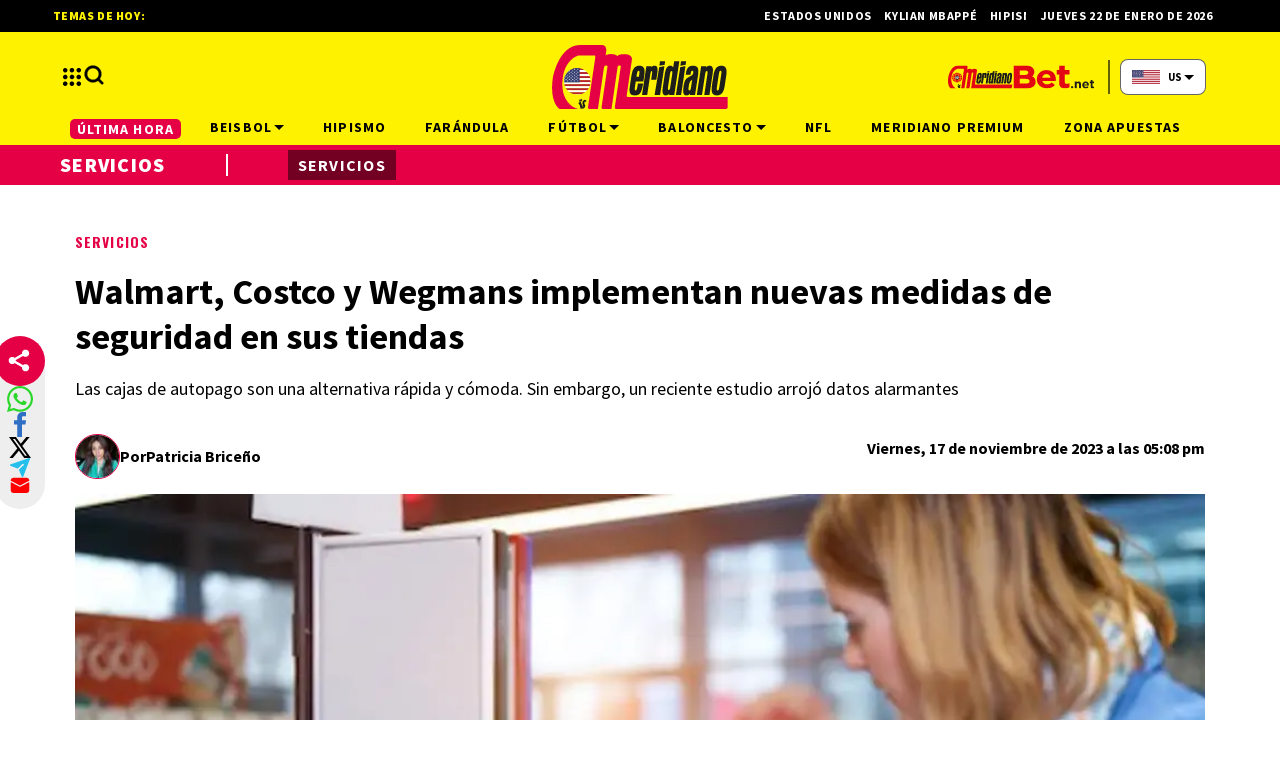

--- FILE ---
content_type: text/html; charset=utf-8
request_url: https://meridiano.net/usa/servicios/walmart-costco-y-wegmans-implementan-nuevas-medidas-de-seguridad-en-sus-tiendas-2023111716260
body_size: 40953
content:
<!doctype html><html lang="es"><head><meta charset="utf-8"><meta name="viewport" content="width=device-width, initial-scale=1, minimum-scale=1, user-scalable=yes"><link rel="preconnect" href="https://fonts.gstatic.com" crossorigin><link rel="dns-prefetch" href="https://fonts.gstatic.com"><link rel="preconnect" href="https://fonts.googleapis.com"><link rel="preload" as="style" href="https://fonts.googleapis.com/css2?family=Source+Sans+Pro:wght@400;700;900&amp;family=Oswald:wght@700&amp;display=swap"><link rel="preload" as="image" href="h" media="(max-width: 767px)"><link rel="preload" as="image" href="t" media="(min-width: 768px) and (max-width: 1023px)"><meta name="msvalidate.01" content="7F7A4AC7681CBBA3BA204FF5A6A58145"><meta name="language" content="es"><meta name="facebook-domain-verification" content="2ow5xr3hha49zugnxu5pxsde00gjq6"><meta name="robots" content="max-image-preview:large"><meta name="distribution" content="us"><meta name="copyright" content="&#xA9; 2013, Bloque Dearmas" lang="es"><meta name="alexaVerifyID" content="B-buVX5oseSmsS09Gz4ufHaWmzE"><meta name="alexaVerifyID" content="o3QMdwPPjngFVIWpIeBzSHbvrM8"><meta name="rating" content="general"><meta itemprop="genre" content="News"><meta http-equiv="X-UA-Compatible" content="IE=edge"><meta http-equiv="Content-Type" content="text/html; charset=utf-8"><meta name="twitter:card" content="summary_large_image"><meta name="twitter:site" content="https://twitter.com/Meridianoonline"><meta property="og:title" content="Walmart, Costco y Wegmans implementan nuevas medidas de seguridad en sus tiendas"><meta name="twitter:title" content="Walmart, Costco y Wegmans implementan nuevas medidas de seguridad en sus tiendas"><meta name="twitter:creator" content="https://twitter.com/Meridianoonline"><meta property="og:site_name" content=" Meridiano.net "><meta itemprop="headline" content="Walmart, Costco y Wegmans implementan nuevas medidas de seguridad en sus tiendas"><meta name="publisher" content=" Meridiano.net "><meta name="description" content="Las cajas de autopago son una alternativa r&#xE1;pida y c&#xF3;moda. Sin embargo, un reciente estudio arroj&#xF3; datos alarmantes"><meta itemprop="url" content="https://meridiano.net/usa/servicios/walmart-costco-y-wegmans-implementan-nuevas-medidas-de-seguridad-en-sus-tiendas-2023111716260"><meta property="og:url" content="https://meridiano.net/usa/servicios/walmart-costco-y-wegmans-implementan-nuevas-medidas-de-seguridad-en-sus-tiendas-2023111716260"><meta property="og:description" content="Las cajas de autopago son una alternativa r&#xE1;pida y c&#xF3;moda. Sin embargo, un reciente estudio arroj&#xF3; datos alarmantes"><meta name="twitter:description" content="Las cajas de autopago son una alternativa r&#xE1;pida y c&#xF3;moda. Sin embargo, un reciente estudio arroj&#xF3; datos alarmantes"><meta itemprop="datePublished" content="2023-11-17T21:08:41.994Z"><meta itemprop="dateModified" content="2023-11-17T21:14:41.018Z"><meta name="twitter:label1" content="Escrito por"><meta name="twitter:data1" content="Patricia Brice&#xF1;o"><meta name="twitter:label2" content="Tiempo de lectura"><meta name="twitter:data2" content="1 minutos"><meta property="og:image" content="https://pxcdn.meridiano.net/112023/1700254648724.jpg?&amp;cw=1200&amp;ch=630"><meta property="og:width" content="1200"><meta property="og:height" content="600"><meta name="twitter:image" content="https://pxcdn.meridiano.net/112023/1700254648724.jpg?&amp;cw=1200&amp;ch=630"><meta property="fb:app_id" content="1421426511922781"><meta property="fb:pages" content="108629699155308"><meta name="author" content="Patricia Brice&#xF1;o"><meta itemprop="author" content="Patricia Brice&#xF1;o"><meta itemprop="name" content="Patricia Brice&#xF1;o"><meta property="og:type" content="article"><meta name="theme-color" content="#ffffff"><meta name="application-name" content=" Meridiano.net "><meta name="apple-mobile-web-app-status-bar-style" content="black-translucent"><meta name="msapplication-TileImage" content="https://meridiano.net/img/favicons/ms-icon-144x144.png"><style amp-runtime i-amphtml-version="012512221826001">html{overflow-x:hidden!important}html.i-amphtml-fie{height:100%!important;width:100%!important}html:not([amp4ads]),html:not([amp4ads]) body{height:auto!important}html:not([amp4ads]) body{margin:0!important}body{-webkit-text-size-adjust:100%;-moz-text-size-adjust:100%;-ms-text-size-adjust:100%;text-size-adjust:100%}html.i-amphtml-singledoc.i-amphtml-embedded{-ms-touch-action:pan-y pinch-zoom;touch-action:pan-y pinch-zoom}html.i-amphtml-fie>body,html.i-amphtml-singledoc>body{overflow:visible!important}html.i-amphtml-fie:not(.i-amphtml-inabox)>body,html.i-amphtml-singledoc:not(.i-amphtml-inabox)>body{position:relative!important}html.i-amphtml-ios-embed-legacy>body{overflow-x:hidden!important;overflow-y:auto!important;position:absolute!important}html.i-amphtml-ios-embed{overflow-y:auto!important;position:static}#i-amphtml-wrapper{overflow-x:hidden!important;overflow-y:auto!important;position:absolute!important;top:0!important;left:0!important;right:0!important;bottom:0!important;margin:0!important;display:block!important}html.i-amphtml-ios-embed.i-amphtml-ios-overscroll,html.i-amphtml-ios-embed.i-amphtml-ios-overscroll>#i-amphtml-wrapper{-webkit-overflow-scrolling:touch!important}#i-amphtml-wrapper>body{position:relative!important;border-top:1px solid transparent!important}#i-amphtml-wrapper+body{visibility:visible}#i-amphtml-wrapper+body .i-amphtml-lightbox-element,#i-amphtml-wrapper+body[i-amphtml-lightbox]{visibility:hidden}#i-amphtml-wrapper+body[i-amphtml-lightbox] .i-amphtml-lightbox-element{visibility:visible}#i-amphtml-wrapper.i-amphtml-scroll-disabled,.i-amphtml-scroll-disabled{overflow-x:hidden!important;overflow-y:hidden!important}amp-instagram{padding:54px 0px 0px!important;background-color:#fff}amp-iframe iframe{box-sizing:border-box!important}[amp-access][amp-access-hide]{display:none}[subscriptions-dialog],body:not(.i-amphtml-subs-ready) [subscriptions-action],body:not(.i-amphtml-subs-ready) [subscriptions-section]{display:none!important}amp-experiment,amp-live-list>[update]{display:none}amp-list[resizable-children]>.i-amphtml-loading-container.amp-hidden{display:none!important}amp-list [fetch-error],amp-list[load-more] [load-more-button],amp-list[load-more] [load-more-end],amp-list[load-more] [load-more-failed],amp-list[load-more] [load-more-loading]{display:none}amp-list[diffable] div[role=list]{display:block}amp-story-page,amp-story[standalone]{min-height:1px!important;display:block!important;height:100%!important;margin:0!important;padding:0!important;overflow:hidden!important;width:100%!important}amp-story[standalone]{background-color:#000!important;position:relative!important}amp-story-page{background-color:#757575}amp-story .amp-active>div,amp-story .i-amphtml-loader-background{display:none!important}amp-story-page:not(:first-of-type):not([distance]):not([active]){transform:translateY(1000vh)!important}amp-autocomplete{position:relative!important;display:inline-block!important}amp-autocomplete>input,amp-autocomplete>textarea{padding:0.5rem;border:1px solid rgba(0,0,0,.33)}.i-amphtml-autocomplete-results,amp-autocomplete>input,amp-autocomplete>textarea{font-size:1rem;line-height:1.5rem}[amp-fx^=fly-in]{visibility:hidden}amp-script[nodom],amp-script[sandboxed]{position:fixed!important;top:0!important;width:1px!important;height:1px!important;overflow:hidden!important;visibility:hidden}
/*# sourceURL=/css/ampdoc.css*/[hidden]{display:none!important}.i-amphtml-element{display:inline-block}.i-amphtml-blurry-placeholder{transition:opacity 0.3s cubic-bezier(0.0,0.0,0.2,1)!important;pointer-events:none}[layout=nodisplay]:not(.i-amphtml-element){display:none!important}.i-amphtml-layout-fixed,[layout=fixed][width][height]:not(.i-amphtml-layout-fixed){display:inline-block;position:relative}.i-amphtml-layout-responsive,[layout=responsive][width][height]:not(.i-amphtml-layout-responsive),[width][height][heights]:not([layout]):not(.i-amphtml-layout-responsive),[width][height][sizes]:not(img):not([layout]):not(.i-amphtml-layout-responsive){display:block;position:relative}.i-amphtml-layout-intrinsic,[layout=intrinsic][width][height]:not(.i-amphtml-layout-intrinsic){display:inline-block;position:relative;max-width:100%}.i-amphtml-layout-intrinsic .i-amphtml-sizer{max-width:100%}.i-amphtml-intrinsic-sizer{max-width:100%;display:block!important}.i-amphtml-layout-container,.i-amphtml-layout-fixed-height,[layout=container],[layout=fixed-height][height]:not(.i-amphtml-layout-fixed-height){display:block;position:relative}.i-amphtml-layout-fill,.i-amphtml-layout-fill.i-amphtml-notbuilt,[layout=fill]:not(.i-amphtml-layout-fill),body noscript>*{display:block;overflow:hidden!important;position:absolute;top:0;left:0;bottom:0;right:0}body noscript>*{position:absolute!important;width:100%;height:100%;z-index:2}body noscript{display:inline!important}.i-amphtml-layout-flex-item,[layout=flex-item]:not(.i-amphtml-layout-flex-item){display:block;position:relative;-ms-flex:1 1 auto;flex:1 1 auto}.i-amphtml-layout-fluid{position:relative}.i-amphtml-layout-size-defined{overflow:hidden!important}.i-amphtml-layout-awaiting-size{position:absolute!important;top:auto!important;bottom:auto!important}i-amphtml-sizer{display:block!important}@supports (aspect-ratio:1/1){i-amphtml-sizer.i-amphtml-disable-ar{display:none!important}}.i-amphtml-blurry-placeholder,.i-amphtml-fill-content{display:block;height:0;max-height:100%;max-width:100%;min-height:100%;min-width:100%;width:0;margin:auto}.i-amphtml-layout-size-defined .i-amphtml-fill-content{position:absolute;top:0;left:0;bottom:0;right:0}.i-amphtml-replaced-content,.i-amphtml-screen-reader{padding:0!important;border:none!important}.i-amphtml-screen-reader{position:fixed!important;top:0px!important;left:0px!important;width:4px!important;height:4px!important;opacity:0!important;overflow:hidden!important;margin:0!important;display:block!important;visibility:visible!important}.i-amphtml-screen-reader~.i-amphtml-screen-reader{left:8px!important}.i-amphtml-screen-reader~.i-amphtml-screen-reader~.i-amphtml-screen-reader{left:12px!important}.i-amphtml-screen-reader~.i-amphtml-screen-reader~.i-amphtml-screen-reader~.i-amphtml-screen-reader{left:16px!important}.i-amphtml-unresolved{position:relative;overflow:hidden!important}.i-amphtml-select-disabled{-webkit-user-select:none!important;-ms-user-select:none!important;user-select:none!important}.i-amphtml-notbuilt,[layout]:not(.i-amphtml-element),[width][height][heights]:not([layout]):not(.i-amphtml-element),[width][height][sizes]:not(img):not([layout]):not(.i-amphtml-element){position:relative;overflow:hidden!important;color:transparent!important}.i-amphtml-notbuilt:not(.i-amphtml-layout-container)>*,[layout]:not([layout=container]):not(.i-amphtml-element)>*,[width][height][heights]:not([layout]):not(.i-amphtml-element)>*,[width][height][sizes]:not([layout]):not(.i-amphtml-element)>*{display:none}amp-img:not(.i-amphtml-element)[i-amphtml-ssr]>img.i-amphtml-fill-content{display:block}.i-amphtml-notbuilt:not(.i-amphtml-layout-container),[layout]:not([layout=container]):not(.i-amphtml-element),[width][height][heights]:not([layout]):not(.i-amphtml-element),[width][height][sizes]:not(img):not([layout]):not(.i-amphtml-element){color:transparent!important;line-height:0!important}.i-amphtml-ghost{visibility:hidden!important}.i-amphtml-element>[placeholder],[layout]:not(.i-amphtml-element)>[placeholder],[width][height][heights]:not([layout]):not(.i-amphtml-element)>[placeholder],[width][height][sizes]:not([layout]):not(.i-amphtml-element)>[placeholder]{display:block;line-height:normal}.i-amphtml-element>[placeholder].amp-hidden,.i-amphtml-element>[placeholder].hidden{visibility:hidden}.i-amphtml-element:not(.amp-notsupported)>[fallback],.i-amphtml-layout-container>[placeholder].amp-hidden,.i-amphtml-layout-container>[placeholder].hidden{display:none}.i-amphtml-layout-size-defined>[fallback],.i-amphtml-layout-size-defined>[placeholder]{position:absolute!important;top:0!important;left:0!important;right:0!important;bottom:0!important;z-index:1}amp-img[i-amphtml-ssr]:not(.i-amphtml-element)>[placeholder]{z-index:auto}.i-amphtml-notbuilt>[placeholder]{display:block!important}.i-amphtml-hidden-by-media-query{display:none!important}.i-amphtml-element-error{background:red!important;color:#fff!important;position:relative!important}.i-amphtml-element-error:before{content:attr(error-message)}i-amp-scroll-container,i-amphtml-scroll-container{position:absolute;top:0;left:0;right:0;bottom:0;display:block}i-amp-scroll-container.amp-active,i-amphtml-scroll-container.amp-active{overflow:auto;-webkit-overflow-scrolling:touch}.i-amphtml-loading-container{display:block!important;pointer-events:none;z-index:1}.i-amphtml-notbuilt>.i-amphtml-loading-container{display:block!important}.i-amphtml-loading-container.amp-hidden{visibility:hidden}.i-amphtml-element>[overflow]{cursor:pointer;position:relative;z-index:2;visibility:hidden;display:initial;line-height:normal}.i-amphtml-layout-size-defined>[overflow]{position:absolute}.i-amphtml-element>[overflow].amp-visible{visibility:visible}template{display:none!important}.amp-border-box,.amp-border-box *,.amp-border-box :after,.amp-border-box :before{box-sizing:border-box}amp-pixel{display:none!important}amp-analytics,amp-auto-ads,amp-story-auto-ads{position:fixed!important;top:0!important;width:1px!important;height:1px!important;overflow:hidden!important;visibility:hidden}amp-story{visibility:hidden!important}html.i-amphtml-fie>amp-analytics{position:initial!important}[visible-when-invalid]:not(.visible),form [submit-error],form [submit-success],form [submitting]{display:none}amp-accordion{display:block!important}@media (min-width:1px){:where(amp-accordion>section)>:first-child{margin:0;background-color:#efefef;padding-right:20px;border:1px solid #dfdfdf}:where(amp-accordion>section)>:last-child{margin:0}}amp-accordion>section{float:none!important}amp-accordion>section>*{float:none!important;display:block!important;overflow:hidden!important;position:relative!important}amp-accordion,amp-accordion>section{margin:0}amp-accordion:not(.i-amphtml-built)>section>:last-child{display:none!important}amp-accordion:not(.i-amphtml-built)>section[expanded]>:last-child{display:block!important}
/*# sourceURL=/css/ampshared.css*/</style><script data-auto async src="https://cdn.ampproject.org/v0.mjs" type="module" crossorigin="anonymous"></script><script async nomodule src="https://cdn.ampproject.org/v0.js" crossorigin="anonymous"></script><script async src="https://cdn.ampproject.org/v0/amp-analytics-0.1.mjs" custom-element="amp-analytics" type="module" crossorigin="anonymous"></script><script async nomodule src="https://cdn.ampproject.org/v0/amp-analytics-0.1.js" crossorigin="anonymous" custom-element="amp-analytics"></script><script async src="https://cdn.ampproject.org/v0/amp-bind-0.1.mjs" custom-element="amp-bind" type="module" crossorigin="anonymous"></script><script async nomodule src="https://cdn.ampproject.org/v0/amp-bind-0.1.js" crossorigin="anonymous" custom-element="amp-bind"></script><script async src="https://cdn.ampproject.org/v0/amp-carousel-0.1.mjs" custom-element="amp-carousel" type="module" crossorigin="anonymous"></script><script async nomodule src="https://cdn.ampproject.org/v0/amp-carousel-0.1.js" crossorigin="anonymous" custom-element="amp-carousel"></script><script async src="https://cdn.ampproject.org/v0/amp-form-0.1.mjs" custom-element="amp-form" type="module" crossorigin="anonymous"></script><script async nomodule src="https://cdn.ampproject.org/v0/amp-form-0.1.js" crossorigin="anonymous" custom-element="amp-form"></script><script async src="https://cdn.ampproject.org/v0/amp-fx-collection-0.1.mjs" custom-element="amp-fx-collection" type="module" crossorigin="anonymous"></script><script async nomodule src="https://cdn.ampproject.org/v0/amp-fx-collection-0.1.js" crossorigin="anonymous" custom-element="amp-fx-collection"></script><script async src="https://cdn.ampproject.org/v0/amp-sidebar-0.1.mjs" custom-element="amp-sidebar" type="module" crossorigin="anonymous"></script><script async nomodule src="https://cdn.ampproject.org/v0/amp-sidebar-0.1.js" crossorigin="anonymous" custom-element="amp-sidebar"></script><script async src="https://cdn.ampproject.org/v0/amp-social-share-0.1.mjs" custom-element="amp-social-share" type="module" crossorigin="anonymous"></script><script async nomodule src="https://cdn.ampproject.org/v0/amp-social-share-0.1.js" crossorigin="anonymous" custom-element="amp-social-share"></script><script async src="https://cdn.ampproject.org/v0/amp-youtube-0.1.mjs" custom-element="amp-youtube" type="module" crossorigin="anonymous"></script><script async nomodule src="https://cdn.ampproject.org/v0/amp-youtube-0.1.js" crossorigin="anonymous" custom-element="amp-youtube"></script><script class="borrarScript pppBorrar" custom-element="clarity-code">(function(c, l, a, r, i, t, y) {
        c[a] = c[a] || function() {
            (c[a].q = c[a].q || []).push(arguments)
        };
        t = l.createElement(r);
        t.async = 1;
        t.src = "https://www.clarity.ms/tag/" + i + "?ref=bwt";
        y = l.getElementsByTagName(r)[0];
        y.parentNode.insertBefore(t, y);
    })(window, document, "clarity", "script", "oyghz5sslk");</script><script async class="borrarScript pppBorrar" custom-element="newdream-sdk" src="https://tags.newdreamglobal.com/admanager/newglobal.sdk.min.js?v=1.4.22&amp;h=meridiano.net" id="newdream-sdk"></script><link rel="shortcut icon" href="https://meridiano.net/img/favicons/favicon-16x16.png"><link rel="icon" type="image/png" sizes="36x36" href="https://meridiano.net/img/favicons/android-icon-36x36.png"><link rel="icon" type="image/png" sizes="48x48" href="https://meridiano.net/img/favicons/android-icon-48x48.png"><link rel="icon" type="image/png" sizes="72x72" href="https://meridiano.net/img/favicons/android-icon-72x72.png"><link rel="icon" type="image/png" sizes="96x96" href="https://meridiano.net/img/favicons/android-icon-96x96.png"><link rel="icon" type="image/png" sizes="144x144" href="https://meridiano.net/img/favicons/android-icon-144x144.png"><link rel="icon" type="image/png" sizes="192x192" href="https://meridiano.net/img/favicons/android-icon-192x192.png"><link rel="stylesheet" href="https://fonts.googleapis.com/css2?family=Source+Sans+Pro:wght@400;700;900&amp;family=Oswald:wght@700&amp;display=swap" media="print" onload="this.media=&apos;all&apos;"><title>Walmart, Costco y Wegmans implementan nuevas medidas de seguridad en sus tiendas</title><link rel="amphtml" href="https://meridiano.net/usa/servicios/walmart-costco-y-wegmans-implementan-nuevas-medidas-de-seguridad-en-sus-tiendas-2023111716260/amp"><link rel="canonical" href="https://meridiano.net/usa/servicios/walmart-costco-y-wegmans-implementan-nuevas-medidas-de-seguridad-en-sus-tiendas-2023111716260"><link rel="apple-touch-icon" sizes="57x57" href="https://meridiano.net/img/favicons/apple-icon-57x57.png"><link rel="apple-touch-icon" sizes="60x60" href="https://meridiano.net/img/favicons/apple-icon-60x60.png"><link rel="apple-touch-icon" sizes="72x72" href="https://meridiano.net/img/favicons/apple-icon-72x72.png"><link rel="apple-touch-icon" sizes="76x76" href="https://meridiano.net/img/favicons/apple-icon-76x76.png"><link rel="apple-touch-icon" sizes="114x114" href="https://meridiano.net/img/favicons/apple-icon-114x114.png"><link rel="apple-touch-icon" sizes="120x120" href="https://meridiano.net/img/favicons/apple-icon-120x120.png"><link rel="apple-touch-icon" sizes="144x144" href="https://meridiano.net/img/favicons/apple-icon-144x144.png"><link rel="apple-touch-icon" sizes="152x152" href="https://meridiano.net/img/favicons/apple-icon-152x152.png"><link rel="apple-touch-icon" sizes="180x180" href="https://meridiano.net/img/favicons/apple-icon-180x180.png"><link rel="manifest" href="https://meridiano.net/img/favicons/manifest.json"><script type="application/ld+json">{"@context":"http://schema.org","@type":"NewsArticle","@id":"https://meridiano.net/usa/servicios/walmart-costco-y-wegmans-implementan-nuevas-medidas-de-seguridad-en-sus-tiendas-2023111716260","name":"","genre":"News","datePublished":"2023-11-17T21:08:41.994Z","author":{"@type":"Person","name":"Patricia Briceño","url":"https://meridiano.net"},"dateModified":"2023-11-17T21:14:41.018Z","mainEntityOfPage":"https://meridiano.net/usa/servicios/walmart-costco-y-wegmans-implementan-nuevas-medidas-de-seguridad-en-sus-tiendas-2023111716260","headline":"Walmart, Costco y Wegmans implementan nuevas medidas de seguridad en sus tiendas","alternativeHeadline":"Servicios ","description":"Las cajas de autopago son una alternativa rápida y cómoda. Sin embargo, un reciente estudio arrojó datos alarmantes","publisher":{"@type":"NewsMediaOrganization","name":"Meridiano.net","sameAs":["https://twitter.com/Meridianoonline/","https://www.facebook.com/Meridiano.Dearmas/","https://www.instagram.com/meridianoonline/","https://www.youtube.com/channel/UCcYfZbinuodyF8rVkl4u7Lw"],"logo":{"@type":"ImageObject","url":"https://meridiano.net/img/datos-estructurados/logo-amp-js3.png","width":600,"height":60}},"articleSection":"Servicios","thumbnailUrl ":"https://pxcdn.meridiano.net/112023/1700254648724.jpg?cw=1200\u0026ch=802","image":{"@type":"ImageObject","url":"https://pxcdn.meridiano.net/112023/1700254648724.jpg","width":1200,"height":802}}</script><style amp-custom>abbr,address,article,aside,audio,b,blockquote,body,caption,cite,code,dd,del,dfn,div,dl,dt,em,fieldset,figure,footer,form,h1,h2,h3,h4,h5,h6,header,html,i,iframe,img,ins,kbd,label,legend,li,main,mark,menu,nav,object,ol,p,pre,q,samp,section,small,span,strong,sub,sup,table,tbody,td,tfoot,th,thead,time,tr,ul,var,video{margin:0;padding:0;border:0;outline:0;vertical-align:baseline;background:transparent}article,aside,details,figcaption,figure,footer,header,main,menu,nav,section,summary{display:block}*,:after,:before{-webkit-box-sizing:border-box;-moz-box-sizing:border-box;-ms-box-sizing:border-box;-o-box-sizing:border-box;box-sizing:border-box}img{max-width:100%;border-width:0;vertical-align:middle;-ms-interpolation-mode:bicubic}button{padding:0;background:transparent;border:0;cursor:pointer}h1,h2,h3,h4,h5,h6{margin:0;font-family:Source Sans Pro,sans-serif;font-weight:400;color:inherit;text-rendering:optimizelegibility}h1.altheader,h2.altheader,h3.altheader,h4.altheader,h5.altheader,h6.altheader{color:#f2f2f2;text-transform:uppercase;display:block}.h1,h1{font-size:2.5rem}.h1,.h2,h1,h2{margin-bottom:0;line-height:1.5}.h2,h2{font-size:2.4rem}.h3,h3{font-size:2.1rem}.h3,.h4,h3,h4{margin-bottom:0;line-height:1.5}.h4,h4{font-size:1.8rem}.h5,h5{font-size:1.6rem}.h5,.h6,h5,h6{margin-bottom:0;line-height:1.5}.h6,h6{font-size:1.4rem}address,dl,ol,p,ul{margin:0;line-height:1.5}small{font-size:.6rem;color:#f2f2f2}li ol,li ul{margin:0}ul{list-style:none;padding:1.8em}ol{padding-left:2em}table{width:100%;border-collapse:collapse}tr{border-top:.5px solid #a7a8aa}td{font-size:1.0625rem;padding-top:.9375rem;padding-bottom:.9375rem;padding-right:15px}abbr[title]{border-bottom:1px dotted #e8e8e8;cursor:help}b,strong{font-weight:700}mark{background-color:#e50046;color:rgb(76.5,76.5,76.5)}code,kbd,pre,samp{font-family:Courier New,monospace;font-size:.8rem;line-height:1.5}code{background-color:#f5f2f0;padding:.1em .3em;border-radius:3px}pre{white-space:pre;white-space:pre-wrap;word-wrap:break-word}sub,sup{position:relative;font-size:.6rem;line-height:0;vertical-align:1.5}sup{top:-.5em}sub{bottom:-.25em}hr{clear:both;display:block;margin:1.5 0;padding:0;height:1px;border:0;border-top:1px solid #e8e8e8}a{color:inherit;font-size:inherit;font-weight:inherit;outline:0;cursor:pointer}a,a:hover{text-decoration:none}a:active,a:hover{outline:0}.font-x-small{font-size:.6rem}.font-small{font-size:.8rem}.font-normal{font-size:1rem}.font-big{font-size:1.5rem}.font-huge{font-size:2rem}*{box-sizing:border-box}.columns{position:relative;display:-webkit-flex;align-items:flex-start;display:flex;-webkit-backface-visibility:hidden;backface-visibility:hidden;-webkit-flex-flow:row wrap;flex-flow:row wrap;width:100%}.nowrap{-webkit-flex-wrap:nowrap;flex-wrap:nowrap}.wrap-reverse{-webkit-flex-wrap:wrap-reverse;flex-wrap:wrap-reverse}.justify-start{-webkit-justify-content:flex-start;justify-content:flex-start}.justify-end{-webkit-justify-content:flex-end;justify-content:flex-end}.justify-center{-webkit-justify-content:center;justify-content:center}.justify-space{-webkit-justify-content:space-between;justify-content:space-between}.justify-around{-webkit-justify-content:space-around;justify-content:space-around}.reverse{-webkit-flex-direction:row-reverse;flex-direction:row-reverse}.vertical{-webkit-flex-direction:column;flex-direction:column}.vertical,.vertical.reverse{-webkit-flex-wrap:nowrap;flex-wrap:nowrap}.vertical.reverse{-webkit-flex-direction:column-reverse;flex-direction:column-reverse}.align-top{-webkit-align-items:flex-start;align-items:flex-start;-webkit-align-self:flex-start;align-self:flex-start}.align-bottom{-webkit-align-items:flex-end;align-items:flex-end;-webkit-align-self:flex-end;align-self:flex-end}.align-center{-webkit-align-items:center;align-items:center;-webkit-align-self:center;align-self:center}.align-baseline{-webkit-align-items:baseline;align-items:baseline}.align-stretch{-webkit-align-items:stretch;align-items:stretch}[class*=" item"],[class^=item]{display:block;flex-basis:0;flex-shrink:0;flex-grow:1;align-items:flex-start;min-height:0;min-width:0}@media(min-width:64em){[class*=" item"],[class^=item]{padding:15px}}.item.flex{display:block;width:100%;flex-basis:100%;padding:0;margin:0}@media(min-width:64em){.item.flex{flex-basis:0;display:flex}}.item.is-body{flex-basis:100%;padding:18px 0}@media(min-width:64em){.item.is-body{padding:18px 10px;max-width:calc(100% - 320px);flex-basis:0}}.item.is-narrow{flex-basis:100%}@media(min-width:64em){.item.is-narrow{flex:none}}.item.is-narrow .box{padding:0;width:100%}@media(min-width:64em){.item.is-narrow .box{width:320px;margin:0 10px}}.item.clear{margin:0;padding:0}.item.is-1{flex-basis:100%}@media(min-width:64em){.item.is-1{flex:0 0 8.3333333333%}}.item.is-2{flex-basis:100%}@media(min-width:64em){.item.is-2{flex:0 0 16.6666666667%}}.item.is-3{flex-basis:100%}@media(min-width:64em){.item.is-3{flex:0 0 25%}}.item.is-4{flex-basis:100%}@media(min-width:64em){.item.is-4{flex:0 0 33.3333333333%}}.item.is-5{flex-basis:100%}@media(min-width:64em){.item.is-5{flex:0 0 41.6666666667%}}.item.is-6{flex-basis:100%}@media(min-width:64em){.item.is-6{flex:0 0 50%}}.item.is-7{flex-basis:100%}@media(min-width:64em){.item.is-7{flex:0 0 58.3333333333%}}.item.is-8{flex-basis:100%}@media(min-width:64em){.item.is-8{flex:0 0 66.6666666667%}}.item.is-9{flex-basis:100%}@media(min-width:64em){.item.is-9{flex:0 0 75%}}.item.is-10{flex-basis:100%}@media(min-width:64em){.item.is-10{flex:0 0 83.3333333333%}}.item.is-11{flex-basis:100%}@media(min-width:64em){.item.is-11{flex:0 0 91.6666666667%}}.item.is-12{flex-basis:100%}@media(min-width:64em){.item.is-12{flex:0 0 100%}}.has-margin-top-0{margin-top:0}.has-padding-top-0{padding-top:0}.has-margin-left-0{margin-left:0}.has-padding-left-0{padding-left:0}.has-margin-bottom-0{margin-bottom:0}.has-padding-bottom-0{padding-bottom:0}.has-margin-right-0{margin-right:0}.has-padding-right-0{padding-right:0}html{font-size:16px;-webkit-overflow-scrolling:touch;-webkit-tap-highlight-color:transparent;-webkit-text-size-adjust:100%;-ms-text-size-adjust:100%}body{margin:0;padding:0;width:100%;background-color:#fff;font-family:Source Sans Pro,sans-serif;line-height:1.5;position:relative}amp-img img{object-fit:cover}.container{flex-grow:1;position:relative;width:100%;max-width:1160px;display:flex;flex-wrap:wrap;color:#000;padding:0 1rem;margin:auto}@media(min-width:48em){.container{padding:0 2.125rem}}@media(min-width:64em){.container{padding:0}}.container--black{background:#fff}.container-responsive,.isFull .bloque{margin:auto;max-width:1160px;width:calc(100% - 32px)}@media(min-width:48em){.container-responsive,.isFull .bloque{width:calc(100% - 68px)}}@media(min-width:90em){.container-responsive,.isFull .bloque{width:calc(100% - 284px)}}.container-responsive .agrupador__header .agrupador__titulo,.isFull .bloque .agrupador__header .agrupador__titulo{text-align:left}.hidden{display:none}.modal{position:relative;top:50%;left:50%;transform:translate(-50%,-50%) scale(1);transition:.2s ease-in-out;border-radius:10px}.close-btn{background-color:#000;width:30px;height:30px;position:absolute;right:-7px;top:-7px;border-radius:15px;color:#fff;font-size:20px;z-index:99}#overlay{position:fixed;opacity:1;transition:.2s ease-in-out;top:0;left:0;right:0;bottom:0;background-color:rgba(0,0,0,.4823529412);z-index:1000}#overlay.active{opacity:1;pointer-events:all;z-index:1000}@media(min-width:64em){.home__mobile{display:none}}.home__desktop{display:none}@media(min-width:64em){.home__desktop{display:grid;grid-template-columns:570px auto;column-gap:2.9375rem}}@media(min-width:80em){.home__desktop{grid-template-columns:auto 344px}}.home__body{max-width:770px}.buscador__container{display:none;position:absolute;width:100%;max-width:332px;top:70px}@media(min-width:48em){.buscador__container{top:88px}}@media(min-width:64em){.buscador__container{top:unset;left:unset}.buscador__container.show{display:flex}}.buscador__container_mobile{display:none}@media(max-width:48em){.buscador__container_mobile{display:flex;margin-bottom:32px}}.buscador__form{display:grid;grid-template-columns:1.375rem 2fr 1.375rem;align-items:center;padding:.3125rem .75rem;background:#fff;border-radius:4rem;width:85%;background:#e50046;margin:auto;transition:all 1s linear}@media(min-width:48em){.buscador__form{width:100%}}@media(min-width:64em){.buscador__form{max-width:17.8125rem;margin-left:1.875rem}}.buscador__form svg path{fill:#fff}.buscador__input{color:#fff;margin:0 .625rem;background:#e50046;outline:0;border:0}.buscador__input::placeholder{color:#fff}.redes__container{display:flex;column-gap:1.5625rem}@media(min-width:375px){.redes__container{column-gap:1.25rem}}.redes__item{display:flex;align-items:center}.subheader{background-color:#fef200;color:#fff;display:none}.subheader .apuestas-anchor{display:flex}.subheader .logo-apuestas{width:185px}.subheader__titulo{margin-right:.8125rem;color:#fff;letter-spacing:.08em;font-size:.9375rem;font-weight:700;white-space:nowrap;text-transform:uppercase}.subheader__redes{display:flex;justify-content:space-between;margin-top:1.125rem}@media(min-width:48em){.subheader__redes{display:none}}@media(min-width:64em){.subheader__carousel.mobile{display:none}}.subheader .carousel__box{display:flex;width:48%;overflow:hidden}@media(min-width:64em){.subheader .carousel__box{width:100%}}.subheader .tablet{display:none}@media(min-width:48em){.subheader .tablet{display:flex}}.subheader .desktop{display:none}@media(min-width:64em){.subheader .desktop{display:flex}}.subheader .separador{height:1.5rem;border:.5px solid #fff;background:#fff;display:inline-block;margin:0 .625rem}.subheader .subheader_fondo{display:none;opacity:0;transition:opacity .3s ease;position:absolute;width:100vw;left:50%;transform:translateX(-50%);padding:0 34px;height:40px;background:#e50046;top:33px}@media(min-width:64em){.subheader{display:block}.subheader-mb{margin-bottom:40px}}.m_subheader{background:#e50046;padding:7px 16px;display:flex;align-items:center;text-transform:uppercase;letter-spacing:.08em}.m_subheader .logo-apuestas{width:166px}.m_subheader .m_sh_secc{font-weight:900}.m_subheader .m_sh_separador{height:22px;display:block;border:1px solid #fff;margin:0 25px 0 10px}.m_subheader .m_sh_subsecc{font-weight:700;font-size:18px}@media(min-width:64em){.m_subheader{display:none}}.subheader__box{margin:0;width:100%}@media(min-width:80em){.subheader__box{margin:auto}}.navbar__container{display:none;column-gap:46px;position:relative;grid-template-columns:repeat(2,1fr)}@media(min-width:64em){.navbar__container{display:flex;justify-content:space-around;column-gap:unset}}.navbar__links{width:100%;display:flex;justify-content:space-around}@media(min-width:80em){.navbar__links{display:grid;grid-template-columns:repeat(9,1fr);column-gap:26px}}.navbar__link{font-size:.75rem;max-width:100%;min-width:100%;font-weight:700;letter-spacing:.08em;text-transform:uppercase;white-space:nowrap;color:#000;padding:5px 10px;display:flex;align-items:center;transition:background-color .4s ease}.navbar__link svg{margin-left:2px}@media(min-width:80em){.navbar__link{font-size:.875rem}}.navbar__links_cont:hover .subheader_fondo_hov{display:block;opacity:1}.navbar__link_activo,.navbar__links_cont:hover .navbar__link_desactivo{display:none;opacity:0;position:absolute}.navbar__links_cont:hover .navbar__link_activo{display:flex;opacity:1;position:relative}.navbar__links .subheader_fondo_extra.show,.navbar__links_cont .subheader_fondo_hov.show{display:block;opacity:1;z-index:-1}.navbar__UH{margin:auto 0}.navbar__UH a{letter-spacing:.08em;background:#e50046;padding:1px 7px;color:#fff;border-radius:5px;font-weight:700;font-size:.75rem;white-space:nowrap}@media(min-width:80em){.navbar__UH a{font-size:.875rem}}.navbar__sub_nav{background:#e50046;width:100%;color:#fff;padding:5px 0;letter-spacing:.08em;display:flex;align-items:center;max-width:1160px;margin:auto}.navbar__sub_nav.show{display:flex}.navbar__sub_title{font-size:1.25rem;font-weight:900;text-transform:uppercase;white-space:nowrap}.navbar__sub_sep{margin:0 60px;height:22px;border:1px solid #fff}.navbar__sub_links{display:flex;width:100%}.navbar__sub_links-jcb{justify-content:space-between}.navbar__sub_links-jcb .navbar__sub_link{margin-right:0}.navbar__sub_link{font-weight:700;font-size:1rem;text-transform:uppercase;margin-right:45px;padding:3px 10px;white-space:nowrap}.navbar__sub_link.selected{background:#730023}.sidebar{position:absolute;z-index:999;margin-top:5px;max-width:none;width:100%;max-width:375px;text-align:center;background-color:#fff;padding:1.875rem 0;top:102px;height:auto}.sidebar__img{width:100px}@media(min-width:48em){.sidebar__img{width:190px}}@media(min-width:64em){.sidebar__img{width:194px}}@media(min-width:90em){.sidebar__img{width:250px}}.sidebar__img img{object-fit:contain}@media(min-width:48em){.sidebar{padding:3.75rem 0;top:92px}}@media(min-width:64em){.sidebar{padding-bottom:60px;padding-top:20px;top:140px}.sidebar .container-responsive{width:calc(100% - 15px)}}@media(min-width:80em){.sidebar .container-responsive{width:calc(100% - 5px)}}.sidebar__pais-box{border:1px solid #000;display:flex;align-items:center;justify-content:center;margin:0 8px 15px;padding:8px;border-radius:8px;color:#000}.sidebar__pais-main amp-img{width:27px;height:18px}.sidebar__pais-main span{font-size:11px;font-weight:600;margin:0 2px 0 10px}.sidebar__pais-cont{padding:12px 10px;justify-content:center;flex-direction:column}.sidebar__pais-cont .up-text{text-align:center;font-weight:700;font-size:14px;border-bottom:2px solid #e50046;padding-bottom:5px;margin:10px 0}.sidebar__pais-cont-i{display:flex;width:185px;border:2px solid transparent;padding:10px;border-radius:10px;cursor:pointer}.sidebar__pais-cont-i amp-img{width:37px;height:24px;margin-right:16px}.sidebar__pais-cont-i span{font-size:15px;font-weight:600}.sidebar__pais-cont-select{border:2px solid #000}.sidebar__pais-cont-select span{font-weight:700}.sidebar__pais-cont-conf{padding:8px 18px;background:#e50046;color:#fff;border-radius:8px;cursor:pointer;font-size:11px}.sidebar__pais-cont-anc{margin-top:10px}.sidebar__pais-hide{display:none}@media(min-width:64em){.sidebar__pais{display:none}}.sidebar__secciones{color:#000;display:flex;flex-direction:column;text-align:initial;text-transform:uppercase;font-weight:700;letter-spacing:.08em}.sidebar__secciones .navbar__UH a{font-size:16px;margin-left:5px}.sidebar__secciones-link{margin:20px 0;font-size:20px}.sidebar__secciones-link a{transition:background-color .4s ease;padding:5px 10px;border-radius:5px}.sidebar__secciones-link svg{margin-left:2px;position:relative;top:-4px}.sidebar__secciones-link.active a{background:#e50046;color:#fff}.sidebar__secciones-link.active svg path{fill:#fff}.sidebar__subsecc{display:none}.sidebar__subsecc ul{list-style:disc;padding:0 0 0 40px}.sidebar__subsecc li{padding:5px 0}.sidebar__subsecc-link{font-size:18px}.sidebar__subsecc.active{display:block}.sidebar__redes{margin-top:20px;display:flex;justify-content:center}.sidebar__redes a{margin:0 10px}.sidebar__separador{width:100%;border-bottom:1px solid #000;opacity:.8;margin-bottom:20px;margin-top:35px}.sidebar__institucional{margin-bottom:110px;color:#000;display:grid;grid-template-columns:repeat(2,auto);gap:1rem;font-size:14px;font-weight:400}.sidebar.sidebar-pt{top:140px}@media(min-width:48em){.sidebar.sidebar-pt{top:130px}}@media(min-width:64em){.sidebar.sidebar-pt{top:180px}}[class*=amphtml-sidebar-mask]{background:0;display:none}.bloque-negro{display:none;z-index:9;background:#000;opacity:.4;width:100vw;height:100vh;position:absolute;top:110px;backdrop-filter:blur(10px)}.bloque-negro.show{display:flex}amp-carousel>div:first-child{scrollbar-width:none}amp-carousel>div:first-child::-webkit-scrollbar{display:none}.amp-carousel-button{display:none}.open-sidebar{display:flex;align-items:center}.close-sidebar{padding-top:2px;padding-left:.25rem;display:none}@media(min-width:64em){.close-sidebar{padding-top:15px}}.header{z-index:999;background-color:#fef200;color:#fff;position:fixed;top:0;padding-top:32px;width:100%}.header__volver{height:30px;width:30px}@media(max-width:43.75em){.header__volver{display:none}}.header amp-img img{object-fit:contain}@media(max-width:768px){.header{overflow:hidden}}.header__container{display:grid;grid-template-columns:1fr 2fr 1fr;align-items:center;height:4.6875rem}@media(min-width:48em){.header__container{height:4.0625rem;padding:5px 0}}@media(min-width:64em){.header__container{height:5rem;padding-bottom:5px;padding-top:13px}}.header__controls{display:flex;position:relative;column-gap:1rem}.header__controls .show{display:flex}.header__controls .cont-btn-envivo{display:flex;align-items:center}@media(max-width:1023px){.header__controls .cont-btn-envivo{display:none}}.header__controls .cont-btn-envivo .btn-envivo{padding:6px 10px}.header__logo{display:flex;justify-content:center}@media(min-width:48em){.header__logo-mobile{display:none}}.header__logo-tablet{display:none}@media(min-width:48em){.header__logo-tablet{display:block}}.header__logo amp-img{width:160px;height:57px}@media(min-width:48em){.header__logo amp-img{width:12.5rem;height:3.125rem}}@media(min-width:64em){.header__logo amp-img{width:16.25rem;height:4rem}}.header__home{display:flex;justify-content:flex-end;margin-left:1.5625rem}@media(min-width:48em){.header__home-svg{width:2.625rem;height:2.625rem}}.header__redes .redes__container{display:none}@media(min-width:48em){.header__redes .redes__container{display:flex}.header__redes{display:flex;justify-content:flex-end}}@media(max-width:43.75em){.header .btn-buscar{display:none}}.header #revista-ejemplo-svg{cursor:pointer}.header .revista_box .revista_main{position:absolute;width:100%;height:100%;display:flex;align-items:center;justify-content:center;background:rgba(0,0,0,.5)}.header .revista_box .revista_main amp-img{width:41vh}@media(min-width:48em){.header .revista_box .revista_main amp-img{width:65vh}}.header .revista_box .revista_exit svg{cursor:pointer;width:40px;height:40px;position:absolute;z-index:99;top:3%;right:10%}.header .revista_box .revista_exit svg path{fill:#fef200}.header .active-color path{fill:#e50046}.header .h-top-cont{background:#000;padding:7px 15px 7px 0;position:absolute;top:0;width:100%}@media(min-width:64em){.header .h-top-cont{padding:7px 0}}@media(min-width:1100px){.header .h-top-cont{padding:7px 15px 7px 0}}.header .h-top-cont .h-top{max-width:1160px;margin:auto;display:flex;position:relative;font-size:.75rem;letter-spacing:.05em;text-transform:uppercase;overflow:hidden}.header .h-top-cont .h-top .h-top-title{white-space:nowrap;z-index:99;background-color:#000;padding:0 7px 0 15px;font-weight:900;color:#fef200}.header .h-top-cont .h-top .h-top-text{white-space:nowrap;padding-left:12px;font-weight:600;animation:marquee 25s linear infinite;animation-play-state:running;max-width:710px}.header .h-top-cont .h-top .h-top-text:hover{font-weight:700;animation-play-state:paused}.header .h-top-cont .h-top .h-top-link{margin-right:10px}.header .h-top-cont .h-top .h-top-link:hover{font-weight:700;animation-play-state:paused}.header .h-top-cont .h-top .h-top-date{display:none;position:absolute;font-weight:700;right:15px;background-color:#000;padding-left:15px}@media(min-width:64em){.header .h-top-cont .h-top .h-top-text{animation:marquee 25s linear infinite;overflow:hidden}.header .h-top-cont .h-top .h-top-date{display:block}}@media(min-width:1100px){.header .h-top-cont .h-top .h-top-text{max-width:870px}}@media(min-width:1220px){.header .h-top-cont .h-top .h-top-title{padding-left:0}.header .h-top-cont .h-top .h-top-date{right:0}}.header__right{display:none;height:34px;place-content:center;place-items:center;position:relative}.header__right .logo{display:block}.header__right .logo amp-img{width:153px}.header__right .separador{position:relative;height:34px;border:1px solid rgba(0,0,0,.6);margin:0 10px}.header__right .cont-main-mode .cont-pais-select{display:flex;background:#fff;align-items:center;padding:8px 11px;border-radius:8px;cursor:pointer;position:relative;border:1px solid rgba(0,0,0,.6)}.header__right .cont-main-mode .cont-pais-select amp-img{width:28px;height:18px;margin-right:8px}.header__right .cont-main-mode .cont-pais-select span{font-size:.6875rem;margin-right:2px;font-weight:600;color:#000}.header__right .cont-paises{background:#fff;color:#000;padding:10px;position:absolute;right:-15px;top:55px;border:1px solid rgba(0,0,0,.6);border-radius:10px;min-width:211px;z-index:1}.header__right .cont-paises .c-p-tri{position:absolute;top:-15px;right:25px;z-index:-1}.header__right .cont-paises .c-p-line{width:18px;height:5px;background:#fff;position:absolute;top:-1px;right:29px}.header__right .cont-paises .c-p-line-2{width:30px;top:1px;right:22px}.header__right .cont-paises .up-text{text-align:center;font-weight:700;max-width:200px;font-size:14px;border-bottom:2px solid #e50046;padding-bottom:5px;margin-bottom:10px}.header__right .cont-paises .c-p-pais{display:flex;justify-content:space-between;width:100%;padding:5px 10px;cursor:pointer;border:2px solid #fff;border-radius:10px;margin:5px 0}.header__right .cont-paises .c-p-pais amp-img{width:37px;height:24px;margin-left:15px}.header__right .cont-paises .c-p-pais span{color:#000;white-space:nowrap;font-size:15px;font-weight:600}.header__right .cont-paises .c-p-pais.c-p-select{border:2px solid #000}.header__right .cont-paises .c-p-pais.c-p-select span{font-weight:700}.header__right .cont-paises .c-p-conf{padding:8px 18px;background:#e50046;color:#fff;border-radius:8px;margin:15px auto auto;cursor:pointer;text-align:center}.header__right .c-p-hide{display:none}@media(min-width:64em){.header__right{display:flex}.header__right_mobile{display:none}}.header__right_mobile .cont-btn-envivo{display:flex}.header .cont-btn-envivo{justify-content:end}.header .cont-btn-envivo .btn-envivo{display:flex;justify-content:center;align-items:center;column-gap:9px;background-color:#030dff;border-radius:5px;padding:5.5px 9px 5.5px 5.5px;box-shadow:0 4px 4px rgba(0,0,0,.1)}.header .cont-btn-envivo .btn-envivo .text{font-family:Oswald;font-size:14px;font-weight:700}.header .cont-btn-envivo .btn-envivo .dot{width:8px;height:8px;background:hsla(0,0%,100%,.4117647059);border-radius:50%;display:flex;justify-content:center;align-items:center}.header .cont-btn-envivo .btn-envivo .dot .dot-in-dot{width:8px;height:8px;background:#fff;border-radius:50%;animation:myAnim 1s ease 0s infinite normal forwards}.header #revista-ejemplo-svg{width:41px;display:none}@media(min-width:64em){.header #revista-ejemplo-svg{display:block}}.header #revista-ejemplo-svg.hide{display:none}.footer{margin-top:.9375rem;padding:2.375rem 0 0;background-color:#fef200;color:#fff;text-align:center}.footer__container{width:100%}.footer .f_redes{display:flex;align-items:center;justify-content:space-around;padding:25px 20px}.footer .f_redes_logo_img_desktop{display:none}.footer .f_redes_icons{width:100%;display:flex;justify-content:space-around;margin-left:10px}.footer .f_secc{display:grid;row-gap:25px;grid-template-columns:repeat(2,1fr);color:#000;font-weight:700}.footer .f_nav{display:flex;flex-wrap:wrap;align-items:center;padding:35px 0 30px}.footer .f_nav_link{width:50%;font-size:11px;white-space:nowrap;color:#000;position:relative;font-weight:700;letter-spacing:.1em;text-align:right;padding:15px 5px 15px 0}.footer .f_nav_link:nth-child(2n){text-align:left;padding-left:9px;padding-right:0}.footer .f_nav_separador{height:21px;border:1px solid #000;margin:0 2px;position:absolute;right:-5px;top:14px}.footer .f_mustang{background:#000;padding:15px 0}.footer .f_mustang_link{display:flex;font-size:12px;justify-content:center;align-items:center;white-space:nowrap}.footer .f_mustang_link amp-img{margin-right:8px}.footer .f_mustang_text{font-size:11px}@media(min-width:23.4375em){.footer .f_redes_icons svg{width:31px;height:31px}.footer .f_nav_link{font-size:12px;padding-right:12px}.footer .f_nav_link:nth-child(2n){padding-left:16px}.footer .f_mustang_link{font-size:14px}.footer .f_mustang_text{font-size:12px}}@media(min-width:48em){.footer .f_redes_icons{justify-content:end}.footer .f_redes_icons_link{margin:0 10PX}}@media(min-width:64em){.footer{padding-top:24px}.footer__container{max-width:1190px}.footer .f_logo_y_redes{display:flex;justify-content:space-between;align-items:center;padding:0 25px 20px}.footer .f_redes{padding:0}.footer .f_redes_logo_img_desktop{display:block}.footer .f_redes_logo_img_mobile{display:none}.footer .f_secc{display:flex;justify-content:space-around;padding:0 45px}.footer .f_nav{flex-wrap:nowrap;padding-left:65px;padding-right:65px;justify-content:center}.footer .f_nav_link{font-weight:700;padding:15px 12px;width:auto;text-align:center}.footer .f_nav_link:nth-child(2n){padding:15px 10px}.footer .f_nav_separador{right:-3px;top:14px}.footer .f_mustang{display:flex;justify-content:center;align-items:center;padding:9px 0 10px}.footer .f_mustang_separador{height:15px;border:1px solid #fff;margin:0 10px}}@media(min-width:80em){.footer .f_logo_y_redes{display:flex;justify-content:space-between;align-items:center;padding:0 0 20px;padding-bottom:20px}.footer .f_nav{padding-left:90px;padding-right:90px}.footer .f_secc_link{margin:0 30px}}.f_logos{width:100%;display:flex;align-items:center;justify-content:space-around}.f_logos amp-img{width:120px}@media(min-width:64em){.f_logos amp-img{width:190px}}.f_logos .f_logos_2{width:150px}@media(min-width:64em){.f_logos .f_logos_2{width:260px}}.f_logos .f_logos_3{width:80px}@media(min-width:64em){.f_logos .f_logos_3{width:125px;height:77px}}.f_logos .f_logos_3.desktop{display:none}@media(min-width:64em){.f_logos .f_logos_3.desktop{display:block}}.f_logos .f_logos_3.mobile{display:block}@media(min-width:64em){.f_logos .f_logos_3.mobile{display:none}}.contadorBeisbol .equipo{display:flex;align-items:center;justify-content:center}.bloque-2-c-notas .contadorBeisbol .resultado span,.bloque-2y3 .contadorBeisbol .resultado span,.contadorBeisbol .resultado span{font-size:24px;line-height:1}.nota{display:flex;flex-direction:column;width:100%;height:100%;position:relative}.nota__contador{font-size:1.125rem;width:40px;height:40px;display:flex;align-items:center;justify-content:center;font-weight:700;background-color:#e50046;color:#fff;position:absolute;z-index:1;border-radius:3.75rem;left:.75rem;top:.75rem}.nota__body{height:100%}.nota__volanta{text-align:start;font-size:.75rem;line-height:1;display:-webkit-box;-webkit-line-clamp:1;-webkit-box-orient:vertical;overflow:hidden;text-transform:uppercase;font-weight:700;color:#e50046;background-color:#fff}.nota__volanta--overlap{position:absolute;transform:translateY(-50%);border-radius:.3125rem;bottom:-30px}.nota__volanta .h3{font-size:inherit;line-height:inherit}.nota__volanta .chapa_2001{min-height:unset}.nota__volanta .chapa_2001 img{object-fit:contain}@media(min-width:64em){.nota__volanta{font-size:16px;bottom:-40px}}.nota__volanta a{font-family:Oswald}.nota__media a .nota__galery.enVivo{position:absolute;bottom:10px;left:-1px}.nota__media .icon-gallery{width:50px;height:35px;min-height:35px;position:absolute;bottom:10px;left:0}.nota__titulo{position:relative;margin-bottom:2.5rem}.nota__titulo-item{color:inherit;text-rendering:optimizelegibility;-webkit-font-smoothing:antialiased;-moz-osx-font-smoothing:grayscale;word-break:break-word;font-weight:700}.nota__titulo_ultimo{margin-bottom:5px}.nota__introduccion{width:100%;font-size:1rem;line-height:1.25rem;display:-webkit-box;-webkit-line-clamp:4;-webkit-box-orient:vertical;overflow:hidden}.nota__clasificador{font-size:.625rem;text-transform:uppercase}.nota__clasificador svg{width:8px;height:8px;margin-right:8px;fill:#000}.nota__list{display:none;position:absolute;right:30px;top:-7px;margin:0;border-radius:2px;height:30px;background-color:#e8e8e8}.nota__list:before{content:"";position:absolute;right:-7px;top:8px;display:block;width:0;height:0;border-left:0 solid transparent;border-color:transparent transparent transparent #e8e8e8;border-style:solid;border-width:7px 0 7px 7px}.nota .is-hover:hover{z-index:10;transform:scale(1.05)}.nota--gral .nota__media{margin-bottom:.9375rem;position:relative}.nota--gral .nota__media amp-img{border-bottom-left-radius:0;border-bottom-right-radius:0}.nota--gral .nota__volanta{margin-bottom:10px}.nota--gral .nota__titulo{margin-bottom:0}.nota--gral .nota__titulo-item{font-size:1.375rem;line-height:1.75rem}.nota--gral .nota__clasificador{font-size:.625rem;text-transform:uppercase}.nota--degrade{cursor:pointer}.nota--degrade .nota__titulo{margin-bottom:0}.nota--degrade .nota__titulo-item{font-size:1.5rem;line-height:1.875rem;display:-webkit-box;-webkit-line-clamp:4;-webkit-box-orient:vertical;overflow:hidden;text-transform:uppercase}.nota--degrade .nota__body{background:#000;color:#fff;padding:6px 13px 16px}@media(min-width:64em){.nota--degrade .nota__titulo-item{font-size:2.5rem;line-height:3.125rem;display:-webkit-box;-webkit-line-clamp:4;-webkit-box-orient:vertical;overflow:hidden;text-transform:uppercase}.nota--degrade .nota__body{background:#000;color:#fff;padding:6px 20px 40px}}.nota--degrade amp-img{min-height:210px}.nota--degrade amp-img:after{content:"";position:absolute;bottom:0;left:0;width:100%;height:100px;background-image:linear-gradient(0deg,#000,transparent)}.nota--degrade.nota--2001 .nota__media-degrade{position:absolute;z-index:2;top:0;right:0;bottom:0;left:0;background:linear-gradient(0deg,#000 0,rgba(0,0,0,.42) 10%,transparent)}.nota--degrade.nota--2001 .nota__volanta{background-color:transparent}.nota--degrade.nota--2001 amp-img:after{content:none;position:relative;background-image:transparent}.nota--full{cursor:pointer}.nota--full:hover .nota__media amp-img{opacity:0}.nota--full .nota__media{background-color:#181d33;background-image:none}.nota--full .nota__media amp-img{filter:grayscale(100%);mix-blend-mode:luminosity;opacity:.8}.nota--full .nota__degrade{position:absolute;top:0;left:0;right:0;bottom:0;z-index:3}.nota--full .nota__body{background-color:transparent}.nota--full .nota__titulo{margin-bottom:10px}.nota--full .nota__titulo-item{font-size:1.75rem;color:#fff;line-height:1}.nota--full .nota__introduccion{text-align:center}@media(min-width:48em){.nota--full .nota__introduccion{font-size:1rem}}.nota--full .nota__body{position:absolute;bottom:0;padding:15px;color:#fff;width:100%;display:flex;flex-direction:column;margin:auto;height:100%;justify-content:center}.nota--full .nota__clasificador{color:#fff}.nota--full .nota__clasificador svg{fill:#fff}.nota--full .nota__button{background-color:#e50046;color:#fff;display:inline-block;padding:6px 12px;margin-bottom:0;font-size:.875rem;line-height:1.42857143;text-align:center;white-space:nowrap;vertical-align:middle;border-radius:4px;margin-right:auto;font-weight:800}.nota--linea{flex-direction:row;column-gap:1rem}.nota--linea .nota__body,.nota--linea .nota__media{width:50%}@media(min-width:48em){.nota--linea{column-gap:1.25rem}.nota--linea .nota__media{width:30%}.nota--linea .nota__body{width:70%}}.nota--linea .nota__volanta{background-color:transparent;color:#e50046;font-size:.8125rem;line-height:1rem;-webkit-line-clamp:1}.nota--linea .nota__titulo-item,.nota--linea .nota__volanta{display:-webkit-box;-webkit-box-orient:vertical;overflow:hidden}.nota--linea .nota__titulo-item{color:#000;font-size:1rem;line-height:1.25rem;-webkit-line-clamp:3}@media(min-width:48em){.nota--linea .nota__titulo-item{font-size:1.125rem;line-height:1.4375rem}}.nota--linea .nota__media{background:0}.nota--invertida{display:flex;flex-direction:column}.nota--invertida .nota__media{order:2;background-color:#fff}.nota--invertida .nota__body{order:1}.nota--tendencia{cursor:pointer;flex-direction:row;column-gap:1.25rem}.nota--tendencia .nota__titulo-item{color:#000;font-size:1.125rem;line-height:1.4375rem}.nota--tendencia:before{content:"";min-width:1rem;height:1rem;background:#e50046;border-radius:1.5625rem;margin-bottom:20px;align-self:center;display:inline-block}.nota--tendencia:last-of-type{border-bottom:0}.nota--destacada{cursor:pointer;height:434px;margin-bottom:1.875rem}.nota--destacada .nota__media,.nota--destacada .nota__media amp-img{height:100%}.nota--destacada .nota__degrade{position:absolute;top:0;left:0;right:0;bottom:0;z-index:3}.nota--destacada .nota__titulo{margin-bottom:0}.nota--destacada .nota__titulo-item{font-size:1.75rem;line-height:2.1875rem}.nota--destacada .nota__body{display:flex;flex-direction:column;justify-content:flex-end;position:absolute;bottom:0;padding:1rem 1.25rem;color:#fff;width:100%;background:linear-gradient(180deg,transparent 36%,rgba(0,0,0,.8) 97.77%)}.nota--simple{height:fit-content;border-bottom:1px solid #f2f2f2}.nota--simple,.nota--simple .nota__titulo{margin-bottom:1.25rem}@media(min-width:48em){.nota--simple .nota__titulo{margin-bottom:1rem}}.nota--simple .nota__titulo-item{color:#fef200;font-size:1.125rem;line-height:1.4375rem}.nota--simple:last-of-type{border-bottom:0}.nota .cont-logo-video{position:absolute;z-index:9;width:100%;height:100%;display:flex;justify-content:center;align-items:center}@media(min-width:48em){.nota .cont-logo-video .logo-video{width:47px;height:47px}}.ultimas-noticias .columns{display:grid;row-gap:40px}.ultimas-noticias .header-bloque__titulo{margin-bottom:40px}.pat_relativo .nota__patrocinador{position:relative}@media(min-width:48em){.bloque-1y3-notas .nota--gral.pat_relativo .nota__titulo-item{margin:0 110px 40px 30px}}.nota__media{position:relative}.nota__patrocinador{position:absolute;bottom:0;right:0;left:0;height:20%;min-height:30px;z-index:1}.nota__patrocinador,.nota__patrocinador .pat_link{display:flex;align-items:center;justify-content:center}.nota__patrocinador .pat_link{gap:10px;overflow:hidden;height:100%;width:100%}.nota__patrocinador .pat_link span{font-family:Oswald;font-size:12px;font-weight:700;letter-spacing:.08em;text-transform:uppercase}.nota__patrocinador .pat_link img{max-height:30px;object-fit:contain}.nota--gral .nota__patrocinador{min-height:40px}.nota--gral .nota__patrocinador.auspiciante_completo img{max-width:unset}.nota--gral .nota__patrocinador .pat_link img{max-height:40px}.nota--linea .nota__patrocinador .pat_text{display:none}@media(min-width:1280px){.nota--linea .nota__patrocinador .pat_text{display:block}}.agrupador__box-3notas .nota--gral .nota__patrocinador .pat_text,.bloque-3-c-notas .nota--gral .nota__patrocinador .pat_text,.box-secu .nota--gral .nota__patrocinador .pat_text{font-size:10px}@media(min-width:1024px) and (max-width:1279px){.agrupador__box-3notas .nota--gral .nota__patrocinador .pat_text,.bloque-3-c-notas .nota--gral .nota__patrocinador .pat_text,.box-secu .nota--gral .nota__patrocinador .pat_text{display:none}}.bloque-1y3-notas .nota__patrocinador.banner-apertura{position:relative}@media(min-width:48em){.bloque-1y3-notas .nota__patrocinador.banner-apertura{margin-top:-20px;margin-bottom:20px;min-height:60px}.bloque-1y3-notas .nota__patrocinador.banner-apertura .pat_link img{max-height:40px}}@media(min-width:64em){.apertura-bomba .nota__patrocinador{max-height:80px}.apertura-bomba .nota__patrocinador .pat_link img{max-height:70px}}@media(min-width:1280px){.isFull .nota--linea .nota__patrocinador .pat_text{font-size:10px}}.container-spot{max-width:970px;width:100%;margin:auto;text-align:center}.container-spot .mediakit{display:flex;flex-wrap:wrap;align-items:center;justify-content:center;flex-direction:column}.container-spot .mediakit p{font-size:1.125rem;width:100%;text-align:center}.container-spot .mediakit p span{font-size:1rem}.container-spot .mediakit.ocupado{border:1px dashed red}.container-spot .mediakit.ocupado p{color:red}.container-spot .mediakit.libre{border:1px dashed green}.container-spot .mediakit.libre p{color:green}.container-spot.AMP_Zocalo,.container-spot.AMP_Zocalo_Notapage{max-width:100%;padding:0}.container-spot.AMP_P1{padding-bottom:0}.container-spot.AMP_PH,.container-spot.AMP_PH_VALID{margin-top:30px}.container-spot.AMP_BUH,.container-spot.AMP_PH,.container-spot.AMP_PH_VALID{padding:30px 0 0}.container-spot.AMP_H00,.container-spot.AMP_PH,.container-spot.AMP_PH_VALID{padding:15px 0 0}@media(min-width:64em){.container-spot.AMP_PH{margin:auto;padding:40px 0 0}.container-spot.AMP_H00,.container-spot.AMP_PH_VALID{padding:20px 0 0}}.container-spot.container-spot-interstitial{position:relative;max-width:600px}.contSh{padding:30px 0}.box .container-spot{padding-top:0}amp-sticky-ad{padding:0}.AMP_PC_COLUMN_1{margin-top:40px}.AMP_PC_1{margin-bottom:60px}.publis-laterales{display:none;position:absolute;justify-content:center;width:100%;margin-top:40px}@media(min-width:1440px){.publis-laterales{display:flex}}.publis-laterales .div-aux{min-width:1160px}.publis-laterales .AMP_HOME_LEFT,.publis-laterales .AMP_HOME_RIGHT,.publis-laterales .AMP_PRON_LEFT,.publis-laterales .AMP_PRON_RIGHT{width:120px;margin:0 auto}@media(min-width:1460px){.publis-laterales .AMP_HOME_LEFT,.publis-laterales .AMP_PRON_LEFT{width:120px;margin:0 20px 0 auto}.publis-laterales .AMP_HOME_RIGHT,.publis-laterales .AMP_PRON_RIGHT{width:120px;margin:0 auto 0 20px}}.publis-laterales-nota{margin-top:60px}.publis-laterales-nota .div-aux{min-width:1380px}.publis-laterales-nota .AMP_HOME_LEFT,.publis-laterales-nota .AMP_HOME_RIGHT,.publis-laterales-nota .AMP_NOTA_LEFT,.publis-laterales-nota .AMP_NOTA_RIGHT,.publis-laterales-nota .AMP_PRON_LEFT,.publis-laterales-nota .AMP_PRON_RIGHT{width:fit-content;margin:0}.aux-space{height:107px}@media(min-width:64em){.aux-space{height:145.5px}}.publi_fixed_home{position:fixed;z-index:999;top:160px}.notificacion-modal{background-color:#fff;color:#000;z-index:9999999999;padding:16px 23px;position:fixed;width:100%;max-width:400px;top:0;left:0;-webkit-box-shadow:0 0 28px 3px rgba(0,0,0,.5);-moz-box-shadow:0 0 28px 3px rgba(0,0,0,.5);box-shadow:0 0 28px 3px rgba(0,0,0,.5);display:none}@media(min-width:768px){.notificacion-modal{left:95px}}.notificacion-modal .logo{display:block;margin-bottom:33px}.notificacion-modal .logo img{width:140px}.notificacion-modal .text{font-size:15px;line-height:1.1875rem;font-weight:600;letter-spacing:.5px;display:block;margin-bottom:37px;color:#000}.notificacion-modal .botones{text-align:center}.notificacion-modal .botones .btn--link{font-size:15px;line-height:1.1875rem;font-weight:600;background:transparent;border:0;cursor:pointer;color:#e50046;margin-right:48px}.notificacion-modal .botones .btn--primary{font:700 11px Arial;padding:6px 15px;text-transform:uppercase;border-radius:8px;-webkit-background-clip:padding-box;-moz-background-clip:padding;background-clip:padding-box;background-color:#e50046;color:#fff;font-size:11px;line-height:.875rem;letter-spacing:.05em;font-weight:600}.autor{display:flex;align-items:center;column-gap:1.3125rem;margin-top:1rem;margin-bottom:1rem}@media (min-width:48em){.autor{margin-bottom:0}}.autor__img{width:45px;height:45px}.autor__img .img--circle{border-radius:1.5em;border:1px solid #e50046}.autor__link{color:#000;display:flex;align-items:center;column-gap:1.3125rem;font-weight:700}.autor__info{color:#000}.autor__firmante{display:flex;gap:5px}.autor__firmante .str{font-size:inherit;font-weight:inherit}.autor__firmante-bio{font-size:14px;font-weight:600}.header-bloque{position:relative}.header-bloque__titulo{display:block;text-transform:uppercase;font-family:Oswald;font-weight:700;font-size:1.375rem;line-height:1.75rem;padding-top:.625rem;padding-bottom:.625rem;margin-bottom:1.5rem;width:fit-content;border-bottom:4px solid #e50046}.header-bloque__titulo_hr{position:absolute;z-index:-1;bottom:1px;left:15px;border-top:2px solid #b5b5b5;margin:0 auto;width:calc(100% - 30px)}.header-bloque__titulo_normal{text-transform:inherit;font-family:inherit}.tags__list{padding:0;list-style:none;display:flex;gap:1rem 1.5rem;flex-wrap:wrap}.tags__item{max-width:15rem;font-weight:900;letter-spacing:.08em;color:#e50046;white-space:nowrap;text-transform:uppercase;text-overflow:ellipsis;overflow:hidden}.tags.mobile{display:block;margin-bottom:.9375rem}@media (min-width:64em){.tags.mobile{display:none}}.tags.desktop{display:none;margin-top:50px}@media (min-width:64em){.tags.desktop{display:block}.tags__item{margin:auto}.mas-leidas .nota__titulo{margin-bottom:1.5625rem}}.mas-leidas .nota__titulo-item{margin-top:1.25rem;font-size:1.125rem;line-height:23px;display:-webkit-box;-webkit-line-clamp:3;-webkit-box-orient:vertical;overflow:hidden;color:#fef200}@media (min-width:64em){.mas-leidas .nota__titulo-item{margin-top:.3125rem}}.mas-leidas__mobile{display:block;margin-bottom:0}@media (min-width:48em){.mas-leidas__mobile{display:none}}.mas-leidas__tablet{display:none}@media (min-width:48em){.mas-leidas__tablet{display:block}.mas-leidas__tablet .nota{width:50%}.mas-leidas__tablet .nota__body{white-space:normal;overflow:hidden}.mas-leidas__tablet .nota__titulo{min-height:100px}}@media (min-width:64em){.mas-leidas__tablet{display:none}}.mas-leidas__desktop{display:none}@media (min-width:64em){.mas-leidas__desktop{display:block;margin-top:85px;margin-bottom:40px}}.mas-leidas__desktop .nota__titulo-item{font-size:1.25rem}.mas-leidas .amp-carousel-button{display:block;background-image:url(/img/flecha_izq_2.svg);background-color:transparent;top:85%;transform:translateY(0)}.mas-leidas .amp-carousel-button:focus{border:0;outline:0}.mas-leidas .amp-carousel-button-prev{background-size:28px 28px;left:75%}@media (min-width:48em){.mas-leidas .amp-carousel-button-prev{left:90%}}.mas-leidas .amp-carousel-button-next{transform:rotate(180deg);background-size:28px 28px;right:0}.mas-leidas .nota__media .icon-gallery,.mas-leidas .nota__media .nota__galery.enVivo{display:none}.ultimas-noticias{width:100%;margin-bottom:.9375rem}.ultimas-noticias .mobile .nota--linea .nota__titulo{margin-bottom:0}.ultimas-noticias .mobile .nota--linea .nota__titulo-item{-webkit-line-clamp:inherit}@media (min-width:48em){.ultimas-noticias .mobile{display:none}}.ultimas-noticias .tablet{display:none;grid-template-columns:repeat(2,1fr);gap:20px}@media (min-width:48em){.ultimas-noticias .tablet{display:grid}}@media (min-width:64em){.ultimas-noticias .tablet{display:none}}.ultimas-noticias .desktop{display:none}@media (min-width:64em){.ultimas-noticias .desktop{display:grid;grid-template-columns:1fr 1fr 1fr;column-gap:15px;row-gap:34px}.ultimas-noticias{margin:65px 0}.ultimas-noticias.first_mb{margin-top:0}.ultimas-noticias.last_mb{margin-bottom:20px}}.link-nota-propia{padding:7px 0 30px}.link-nota-propia .header-bloque__titulo{margin-top:0}@media (max-width:47.9375em){.link-nota-propia .header-bloque__titulo{font-size:1.125rem;line-height:1.4375rem}}.link-nota-propia .nota__volanta_lnp{font-size:12px;line-height:18px;font-family:Oswald;color:#e50046;font-weight:700;text-transform:uppercase}.link-nota-propia .nota__titulo-item_lnp{color:#000;font-weight:700;font-size:16px;line-height:20px}.link-nota-propia .nota__titulo,.notapage__container .articulo__media_v amp-youtube{margin-bottom:0}.relacionadas{margin-top:1.875rem;margin-bottom:1.875rem;background-color:#f2f2f2}.relacionadas .r-header-titulo{background:#e50046;width:fit-content;padding:6px 10px 6px 15px;border-radius:0 10px 10px 0;font-family:Oswald;color:#fff;letter-spacing:.08em;text-transform:uppercase}.relacionadas .r-body{display:grid;gap:10px;padding-bottom:10px}.relacionadas .r-body-nota-body{display:flex;position:relative}.relacionadas .r-body-nota-body h2.titleN{line-height:inherit;font-size:inherit;margin-bottom:inherit;display:inline}.relacionadas .r-body-nota-body:before{content:"";display:inline-block;background-color:#e50046;border-radius:50%;width:16px;height:16px;position:absolute;top:4px;left:12px}.relacionadas .r-body-nota-body h3.r-body-nota-body-texto-volanta{white-space:nowrap;color:#e50046;padding-right:3px;font-weight:700;line-height:18px;text-transform:uppercase;display:inline;font-size:16px}.notapage__container .articulo__volanta .h3 a,.relacionadas .r-body-nota-body h3.r-body-nota-body-texto-volanta a{font-family:Oswald}.relacionadas .r-body-nota-body-texto-titulo{font-weight:700;font-size:16px}.relacionadas .r-body-nota-body-texto{padding-left:42px}@media (min-width:64em){.relacionadas{padding-right:10px}}.notapage__container .articulo__cuerpo h3.r-header-titulo{font-size:16px;line-height:24px;font-weight:700}.notapage__container .articulo__cuerpo p.r-body-nota-body-texto{margin-bottom:10px}.amp-social-share-email,.amp-social-share-facebook,.amp-social-share-telegram,.amp-social-share-twitter,.amp-social-share-whatsapp{background:0;background-color:transparent;display:flex;align-items:center;justify-content:center}.amp-social-share-email:focus,.amp-social-share-facebook:focus,.amp-social-share-telegram:focus,.amp-social-share-twitter:focus,.amp-social-share-whatsapp:focus{outline:0}.social-bar{position:fixed;bottom:6rem;display:grid;right:0;background-color:#eee;padding:0;border-radius:30px;margin-right:10px;z-index:11}@media (min-width:80em){.social-bar{right:unset;display:flex;flex-direction:column-reverse;row-gap:1.375rem;transform:translateX(-80px);bottom:unset;top:21rem}}.social-bar .share{height:50px}@media (min-width:80em){.social-bar .mobile{display:none}}.social-bar .notebook{display:none}@media (min-width:80em){.social-bar .notebook{display:flex;cursor:auto}}.social-list{display:none;flex-direction:column;align-items:center;row-gap:.9375rem;margin-bottom:.9375rem;padding:15px 0 0}.social-list.active{display:flex}@media (min-width:80em){.social-list{padding-top:0;display:flex;row-gap:1.375rem}}.contadorBeisbol .equipo,.social-item{display:flex;align-items:center;justify-content:center}.social-item{background:0}.contadorBeisbol{display:flex}.contadorBeisbol .equipo{width:calc(50% - 50px);background-color:#f1f1f1}.contadorBeisbol .equipo .escudo{max-height:46px;max-width:46px;min-height:46px;min-width:46px}.contadorBeisbol .resultado{width:100px;background-color:#000;color:#fff;display:flex;flex-direction:column;align-items:center;gap:3px;padding:4px 5px}.contadorBeisbol .resultado *{font-family:Oswald,sans-serif;text-transform:uppercase}.contadorBeisbol .resultado .runs{display:flex;align-items:center;justify-content:space-around;width:90px}.bloque-2-c-notas .contadorBeisbol .resultado span,.bloque-2y3 .contadorBeisbol .resultado span,.contadorBeisbol .resultado span{font-size:24px;line-height:1}.contadorBeisbol .resultado .separador{width:1px;height:20px;background-color:#fff}.contadorBeisbol .resultado .inning,.contadorBeisbol .resultado .status{font-size:10px;font-weight:700;text-transform:uppercase;letter-spacing:.5px}@media (min-width:768px){.contadorBeisbol .equipo{width:calc(50% - 80px)}.contadorBeisbol .resultado{width:160px}.contadorBeisbol .resultado .runs{width:100px}.contadorBeisbol .resultado span{font-size:28px;line-height:1}.contadorBeisbol .resultado .inning,.contadorBeisbol .resultado .status{font-size:12px}}.bloque-1y3-notas .contadorBeisbol{margin-top:-20px;margin-bottom:20px}.bloque-2-c-notas .contadorBeisbol .equipo,.bloque-2y3 .contadorBeisbol .equipo{width:calc(50% - 65px)}.bloque-2-c-notas .contadorBeisbol .resultado,.bloque-2y3 .contadorBeisbol .resultado{width:130px}.bloque-2-c-notas .contadorBeisbol .resultado .inning,.bloque-2-c-notas .contadorBeisbol .resultado .status,.bloque-2y3 .contadorBeisbol .resultado .inning,.bloque-2y3 .contadorBeisbol .resultado .status{font-size:10px}body{background:#fff}.cont-df{padding-top:53px}@media (min-width:64em){.cont-df{padding-top:58px}}.notapage__container{color:#000;margin-top:3.125rem}.notapage__container .is-body{padding-top:0;padding-bottom:15px}@media (min-width:64em){.notapage__container .is-body{padding-bottom:40px}}.notapage__container .centered-content{display:none}.notapage__container .articulo__volanta .h3{text-transform:uppercase;letter-spacing:.08em;color:#e50046;font-weight:700;font-size:14px;margin-bottom:15px}.notapage__container .articulo__patrocinador{padding-left:5px;display:flex;justify-content:space-between;position:relative;align-items:center;padding-bottom:15px;margin-bottom:15px}@media (min-width:64em){.notapage__container .articulo__patrocinador{margin-bottom:20px}}.notapage__container .articulo__patrocinador .pat_link img{max-width:143px;max-height:60px}@media (min-width:48em){.notapage__container .articulo__patrocinador .pat_link img{max-height:48px;max-width:unset}}.notapage__container .articulo__patrocinador .pat_text{font-family:Oswald;font-weight:700;line-height:47.42px;text-align:left;font-size:18px}@media (min-width:64em){.notapage__container .articulo__patrocinador .pat_text{font-size:32px}}.notapage__container .articulo__patrocinador .separador{position:absolute;right:0;left:0;bottom:0;height:2px;background-color:#797979}.notapage__container .articulo__patrocinador .line{position:absolute;right:0;width:195px;height:4px;bottom:-1px;border-radius:4px}@media (min-width:64em){.notapage__container .articulo__patrocinador .line{width:260px}}.notapage__container .articulo__media{position:relative}.notapage__container .articulo__titulo{font-size:1.625rem;font-weight:700;line-height:2.0625rem;margin-bottom:1.125rem}@media (min-width:48em){.notapage__container .articulo__titulo{font-size:2rem;line-height:2.5625rem}}@media (min-width:64em){.notapage__container .articulo__titulo{font-size:2.25rem;line-height:2.8125rem}}.notapage__container .articulo__autorfecha{display:flex;align-items:flex-start;flex-direction:column}@media (min-width:48em){.notapage__container .articulo__autorfecha{justify-content:space-between;align-items:center;flex-direction:row;padding-bottom:15px}}.notapage__container .articulo__intro{margin-bottom:1.125rem}.notapage__container .articulo__intro p{font-size:1.125rem;line-height:1.4375rem}.notapage__container .articulo figcaption{padding:1rem 0;margin-bottom:15px;font-style:italic;border-bottom:1px solid #48494d}.notapage__container .articulo__epigrafe{margin-bottom:15px;font-style:italic;color:#48494d;padding:10px 0;border-bottom:1px solid #48494d}.notapage__container .articulo__epigrafe-vacio{border-bottom:0}@media (min-width:64em){.notapage__container .articulo__epigrafe{padding:16px 0;font-weight:700;font-size:16px}}.notapage__container .articulo__cuerpo{line-height:1.5rem}.notapage__container .articulo__cuerpo__canales{font-size:18px;font-weight:700;display:flex;align-items:center;column-gap:10px;margin-bottom:10px}.notapage__container .articulo__cuerpo__canales--tl{width:26px;height:26px}.notapage__container .articulo__cuerpo__canales--tl svg,.notapage__container .articulo__cuerpo__canales--wp,.notapage__container .articulo__cuerpo__canales--yt{fill:transparent;width:26px;height:26px}.notapage__container .articulo__cuerpo__canales--wp svg,.notapage__container .articulo__cuerpo__canales--yt svg{width:26px;height:26px}@media (min-width:64em){.notapage__container .articulo__cuerpo__canales{font-size:24px}.notapage__container .articulo__cuerpo__canales--tl,.notapage__container .articulo__cuerpo__canales--tl svg,.notapage__container .articulo__cuerpo__canales--wp,.notapage__container .articulo__cuerpo__canales--wp svg,.notapage__container .articulo__cuerpo__canales--yt,.notapage__container .articulo__cuerpo__canales--yt svg{width:36px;height:36px}}.notapage__container .articulo__cuerpo .h1,.notapage__container .articulo__cuerpo h1{font-size:1.8rem}.notapage__container .articulo__cuerpo h2{font-size:1.5rem}.notapage__container .articulo__cuerpo h3{font-size:1.33rem}.notapage__container .articulo__cuerpo h4{font-size:1.17rem}.notapage__container .articulo__cuerpo h5{font-size:.83rem}.notapage__container .articulo__cuerpo h6{font-size:.67rem}.notapage__container .articulo__cuerpo .h1,.notapage__container .articulo__cuerpo h1,.notapage__container .articulo__cuerpo h2,.notapage__container .articulo__cuerpo h3,.notapage__container .articulo__cuerpo h4,.notapage__container .articulo__cuerpo h5{font-weight:700;margin-bottom:20px;line-height:1.5}.notapage__container .articulo__cuerpo p{font-size:16px;font-weight:400;line-height:24px;margin-bottom:15px}@media (min-width:64em){.notapage__container .articulo__cuerpo p{font-size:17px;line-height:25px}}.notapage__container .articulo__cuerpo amp-instagram,.notapage__container .articulo__cuerpo amp-twitter{margin-bottom:15px}.notapage__container .articulo__cuerpo amp-tiktok{display:flex;margin:0 auto 15px}.notapage__container .articulo__cuerpo ul{list-style:initial}@media (min-width:48em){.notapage__container .articulo__cuerpo{font-size:1.0625rem;line-height:1.5625rem}}.notapage__container .articulo__cuerpo figure{margin-left:0;margin-right:0;margin-bottom:30px}.notapage__container .articulo__cuerpo .fixed-container{position:relative;display:flex;margin-bottom:15px;width:100%;justify-content:center}.notapage__container .articulo__cuerpo .fixed-container>amp-img{width:100%;max-width:100%}.notapage__container .articulo__cuerpo .fixed-container.direction-center{justify-content:center}.notapage__container .articulo__cuerpo .fixed-container.direction-left{justify-content:flex-start}.notapage__container .articulo__cuerpo .fixed-container.direction-right{justify-content:flex-end}.notapage__container .articulo__cuerpo .imagen_grande amp-img{max-width:75%}.notapage__container .articulo__cuerpo .imagen_mediana amp-img{max-width:50%}.notapage__container .articulo__cuerpo .video_connatix{display:block;margin-bottom:15px}.notapage__container .articulo__body{position:relative}.notapage__container .articulo__fecha{margin-bottom:15px}@media (min-width:48em){.notapage__container .articulo__fecha{margin-bottom:0;font-weight:700}.notapage__container .articulo__img-news.mobile{display:none}}.notapage__container .articulo__img-news.tablet{display:none}@media (min-width:48em){.notapage__container .articulo__img-news.tablet{display:block}}@media (min-width:64em){.notapage__container .articulo__img-news.tablet{display:none}}.notapage__container .articulo__img-news.desktop{display:none}@media (min-width:64em){.notapage__container .articulo__img-news.desktop{margin-bottom:32px;display:block}.notapage__container{margin-top:1.875rem}.notapage__container .is-narrow{padding-right:0}.notapage__container__volanta{font-size:16px}}.notapage__container .link{color:#e50046;text-decoration:underline}.notapage__container blockquote:before{content:"“";color:#e50046;font-family:Source Sans Pro;font-weight:700;font-size:4rem;line-height:4.875rem}.notapage__container blockquote p{font-size:1.1875rem;font-style:italic;text-align:right}.notapage__container blockquote p :before{display:inline-block;width:30px;content:""}.notapage__container blockquote .cita_en_cuerpo_autor{color:#e50046;font-weight:700;font-size:1.1875rem;line-height:1.5rem;letter-spacing:.05em;margin-top:1.5625rem;text-align:right}.notapage__container .titulo_en_cuerpo,.notapage__container amp-youtube{margin-bottom:1.875rem}.notapage__container .articulo__autorfecha_v .articulo__fecha,.notapage__container .articulo__media_v{margin-bottom:10px}.notapage__container .articulo__autorfecha_v{border-top:1px solid #48494d;border-bottom:1px solid #48494d;margin-bottom:10px}@media (min-width:64em){.notapage__container .articulo__media_v{margin-bottom:15px}.notapage__container .articulo__autorfecha_v .articulo__fecha{margin-bottom:0}}.notapage__container .titulo_en_cuerpo{font-weight:700;font-size:1.25rem;line-height:1.5625rem}@media (min-width:48em){.notapage__container .titulo_en_cuerpo{font-size:1.375rem;line-height:1.75rem}}@media (min-width:64em){.notapage__container .titulo_en_cuerpo{font-size:1.5rem;line-height:1.875rem}}.notapage__container .subrayado_en_cuerpo{text-decoration:underline solid #e50046}.notapage__container .resaltado_en_cuerpo{color:#fff;background-color:#e50046}.notapage__container .resaltado_en_cuerpo_meridiano{color:#000;background-color:#fef200}.notapage__container .img-epigrafe,.notapage__container figcaption{padding:1em 0;font-weight:400;font-style:italic}.notapage__container .nota__titulo-item{color:#000;font-weight:700}.notapage__container #carouselWithPreview{display:flex;max-height:215px}@media (min-width:23.4375em){.notapage__container #carouselWithPreview{max-height:242px}}@media (min-width:425px){.notapage__container #carouselWithPreview{max-height:268px}}@media (min-width:48em){.notapage__container #carouselWithPreview{max-height:450px}}@media (min-width:64em){.notapage__container #carouselWithPreview{max-height:570px}}@media (min-width:80em){.notapage__container #carouselWithPreview{max-height:680px}}@media (min-width:120em){.notapage__container #carouselWithPreview{max-height:695px}}.notapage__container #carouselWithPreview .articulo__epigrafe{border-bottom:0;margin-bottom:0}.notapage__container #carouselWithPreview .amp-carousel-button{display:block;top:30%;outline:0;border:0;cursor:pointer;background-image:url(/img/flecha-galeria.png);background-color:transparent;background-size:100%}@media (min-width:48em){.notapage__container #carouselWithPreview .amp-carousel-button{top:40%;width:50px;height:50px}}@media (min-width:64em){.notapage__container #carouselWithPreview .amp-carousel-button{width:70px;height:70px}}.notapage__container #carouselWithPreview .amp-carousel-button-prev{left:6px;transform:translateY(0)}@media (min-width:48em){.notapage__container #carouselWithPreview .amp-carousel-button-prev{left:17px}}@media (min-width:64em){.notapage__container #carouselWithPreview .amp-carousel-button-prev{left:27px}}.notapage__container #carouselWithPreview .amp-carousel-button-next{right:6px;transform:rotate(180deg)}@media (min-width:48em){.notapage__container #carouselWithPreview .amp-carousel-button-next{right:17px}}@media (min-width:64em){.notapage__container #carouselWithPreview .amp-carousel-button-next{right:27px}}.notapage__container #carouselWithPreview .elemento{height:fit-content}.notapage__container .articulo__media #carouselWithPreview>div:first-child{scrollbar-width:none}.notapage__container .articulo__media #carouselWithPreview>div:first-child::-webkit-scrollbar{display:none}.notapage__container .articulo__media amp-selector{display:flex;padding-bottom:10px;border-bottom:1px solid #48494d;margin-bottom:15px}@media (min-width:64em){.notapage__container .articulo__media amp-selector{padding-bottom:16px}}.notapage__container .articulo__media--selector{margin-right:10px;width:33.333%}@media (min-width:48em){.notapage__container .articulo__media--selector{width:25%}}.notapage__container amp-embed{width:100%;margin-top:15px}@media (min-width:64em){.notapage__container amp-embed{margin-top:20px}}.notapage__container .cont_iframe_notapage{max-height:175px;overflow:hidden;margin-bottom:10px}@media (min-width:31.25em){.notapage__container .cont_iframe_notapage{margin-bottom:15px;max-height:205px}}.notapage__container .cont_iframe_notapage .iframe_notapage{width:100%}.notapage__container .cont_iframe_notapage.isboard{max-height:153px;margin-bottom:25px}@media (min-width:48em){.notapage__container .cont_iframe_notapage.isboard{max-height:117px}}.cont_imgnotapage{position:relative}@media (min-width:48em){.cont_imgnotapage .patrocinador__notapage{height:70px}.cont_imgnotapage .patrocinador__notapage img{max-height:60px}}.desktop{display:none}@media (min-width:1024px){.desktop{display:block}.mobile{display:none}}#google-discover-link{display:flex;align-items:center;justify-content:center;column-gap:.5rem;width:100%;padding:.6rem 0;border:4px solid;border-image-slice:1;margin-bottom:1rem;border-image:linear-gradient(90deg,#fed330 0,#fed330 25%,#e63841 0,#e63841 50%,#45c33b 0,#45c33b 75%,#1172c0 0,#1172c0) 1 stretch;border-image:-webkit-linear-gradient(left,#fed330,#fed330 25%,#e63841 0,#e63841 50%,#45c33b 0,#45c33b 75%,#1172c0 0,#1172c0) 1 stretch;border-image:-moz-linear-gradient(left,#fed330 0,#fed330 25%,#e63841 25%,#e63841 50%,#45c33b 50%,#45c33b 75%,#1172c0 75%,#1172c0 100%) 1 stretch;border-image:-ms-linear-gradient(left,#fed330 0,#fed330 25%,#e63841 25%,#e63841 50%,#45c33b 50%,#45c33b 75%,#1172c0 75%,#1172c0 100%) 1 stretch;border-image:-webkit-gradient(linear,left top,right top,color-stop(0,#fed330),color-stop(25%,#fed330),color-stop(25%,#e63841),color-stop(50%,#e63841),color-stop(50%,#45c33b),color-stop(75%,#45c33b),color-stop(75%,#1172c0),color-stop(100%,#1172c0)) 1 stretch}@media (min-width:375px){#google-discover-link{column-gap:1rem;padding:1rem 0}}@media (min-width:420px){#google-discover-link{padding:1rem 0}}@media (min-width:768px){#google-discover-link{column-gap:1.3rem}}@media (min-width:1024px){#google-discover-link{column-gap:.5rem;padding:.4rem 0}}@media (min-width:1220px){#google-discover-link{column-gap:1.4rem;padding:.7rem 0}}#google-discover-link span{font-size:16px;font-weight:700;font-family:Oswald}@media (min-width:375px){#google-discover-link span{font-size:18px}}@media (min-width:425px){#google-discover-link span{font-size:20px}}@media (min-width:768px){#google-discover-link span{font-size:26px}}@media (min-width:1024px){#google-discover-link span{font-size:20px}}@media (min-width:1220px){#google-discover-link span{font-size:25px}}@media (min-width:1440px){#google-discover-link span{font-size:26px}}#google-discover-link amp-img{width:40px;height:40px}@media (min-width:375px){#google-discover-link amp-img{width:50px;height:50px}}@media (min-width:1024px){#google-discover-link amp-img{width:40px;height:40px}}@media (min-width:1220px){#google-discover-link amp-img{width:50px;height:50px}}#opacityBodySuscripcion{position:fixed;top:0;bottom:0;right:0;left:0;display:flex;align-items:center;justify-content:center;background:rgba(0,0,0,.788235294117647);z-index:2}#opacityBodySuscripcion span{font-size:34px;color:#009ccc}*{font-family:Source Sans Pro,sans-serif}</style></head><body> <script custom-element="googletagmanager" class="borrarScript" async src="https://www.googletagmanager.com/gtag/js?id=G-41JYP9XNL5"></script> <script custom-element="gtagscript" class="borrarScript">
        window.dataLayer = window.dataLayer || [];
        function gtag(){dataLayer.push(arguments);}
        gtag('js', new Date());
        gtag('config', "G-41JYP9XNL5", { 'send_page_view': false });
        var toSend = {}
        toSend.cd1 = "6557cc7a1b1a8c00130d5fc5";
        toSend.cd2 = "Walmart, Costco y Wegmans implementan nuevas medidas de seguridad en sus tiendas ";
        toSend.cd3 = "Patricia Briceño B. ";
        toSend.cd4 = "2023-11-17 16:26:00";
        toSend.cd5 = "Servicios";
        toSend.cd6 = "Usa";
        toSend.cd7 = "";
        gtag('event', 'page_view', toSend)
        </script> <amp-analytics config="https://events.newsroom.bi/amp.v1.json" data-credentials="include" class="i-amphtml-layout-fixed i-amphtml-layout-size-defined" style="width:1px;height:1px;" i-amphtml-layout="fixed"> <script type="application/json">{"vars":{"accountId":"5232"}}</script> </amp-analytics> <div class="aux-space"></div> <div id="sitio"> <script type="application/ld+json">{"@context":"https://schema.org","@type":"BreadcrumbList","itemListElement":[{"@type":"ListItem","position":1,"name":"Servicios","item":"https://meridiano.net/servicios"}]}</script> <div class="container-spot AMP_PH container-spot--multi" data-tipo="tipo_multi" data-tipo-spot="multi"> <div id="flat1_p">
</div> </div>
<div class="notapage__container container-responsive" id="6557cc7a1b1a8c00130d5fc5"> <div class="columns"> <div class="item is-12"> <div class="articulo__volanta"> <h3 class="h3"><a href="/servicios">Servicios </a></h3> </div> <h1 class="articulo__titulo"> Walmart, Costco y Wegmans implementan nuevas medidas de seguridad en sus tiendas </h1> <div class="articulo__intro"> <p>Las cajas de autopago son una alternativa r&#xE1;pida y c&#xF3;moda. Sin embargo, un reciente estudio arroj&#xF3; datos alarmantes</p> </div> <div class="articulo__autorfecha"> <div class="autor"> <a class="autor__link" title="Patricia Brice&#xF1;o" href="/autor/patricia-briceno"> <div class="autor__img fotos"> <amp-img class="img--circle i-amphtml-layout-fixed i-amphtml-layout-size-defined" src="https://pxcdn.meridiano.net/082024/1724690779212.jpg?cw=45&amp;ch=45" alt="Avatar" width="45" height="45" layout="fixed" style="width:45px;height:45px;" i-amphtml-layout="fixed"></amp-img> </div> <div class="autor__firmante">Por <h3 class="str">Patricia Brice&#xF1;o</h3></div> </a> </div> <div class="articulo__fecha"> Viernes, 17 de noviembre de 2023 a las 05:08 pm </div> </div> <div class="articulo__media"> <div class="cont_imgnotapage"> <img src="https://pxcdn.meridiano.net/112023/1700254648724.webp?cw=377&amp;ch=212&amp;extw=jpg&amp;cq=65" srcset="https://pxcdn.meridiano.net/112023/1700254648724.webp?cw=377&amp;ch=212&amp;extw=jpg&amp;cq=65 377w, https://pxcdn.meridiano.net/112023/1700254648724.webp?cw=640&amp;ch=360&amp;extw=jpg&amp;cq=65 640w, https://pxcdn.meridiano.net/112023/1700254648724.webp?cw=768&amp;ch=432&amp;extw=jpg&amp;cq=65 768w, https://pxcdn.meridiano.net/112023/1700254648724.webp?cw=1024&amp;ch=576&amp;extw=jpg&amp;cq=65 1024w" alt="Walmart, Costco y Wegmans implementan nuevas medidas de seguridad en sus tiendas" title="Walmart, Costco y Wegmans implementan nuevas medidas de seguridad en sus tiendas" width="377" height="212" fetchpriority="high" style="width: 100%; height: auto;"> </div> <div class="articulo__epigrafe ">Foto: Referencial / Cortes&#xED;a</div> <div id="socialBar" class="social-bar"> <ul id="compartir" class="social-list"> <li class="social-item"> <amp-social-share type="whatsapp" layout="container" data-param-text="Walmart, Costco y Wegmans implementan nuevas medidas de seguridad en sus tiendas - https://meridiano.net/usa/servicios/walmart-costco-y-wegmans-implementan-nuevas-medidas-de-seguridad-en-sus-tiendas-2023111716260" class="i-amphtml-layout-container" i-amphtml-layout="container"> <svg width="26" height="26" viewbox="0 0 26 26"> <path d="M22.2111 3.78306C21.013 2.5794 19.5863 1.62502 18.0138 0.975539C16.4414 0.326055 14.7548 -0.0055421 13.0523 7.00635e-05C5.91859 7.00635e-05 0.104523 5.78505 0.104523 12.883C0.104523 15.158 0.705528 17.368 1.82915 19.318L0 26L6.8593 24.206C8.75377 25.233 10.8834 25.779 13.0523 25.779C20.1859 25.779 26 19.994 26 12.896C26 9.45105 24.6543 6.21405 22.2111 3.78306ZM13.0523 23.595C11.1186 23.595 9.22412 23.075 7.56482 22.1L7.17286 21.866L3.09648 22.932L4.1809 18.98L3.9196 18.577C2.84504 16.8702 2.27457 14.8971 2.27337 12.883C2.27337 6.98105 7.10754 2.17106 13.0392 2.17106C15.9136 2.17106 18.6181 3.28906 20.6432 5.31706C21.6461 6.31008 22.4409 7.49136 22.9814 8.79237C23.5219 10.0934 23.7974 11.4883 23.792 12.896C23.8181 18.798 18.9839 23.595 13.0523 23.595ZM18.9578 15.587C18.6312 15.431 17.0372 14.651 16.7497 14.534C16.4492 14.43 16.2402 14.378 16.0181 14.69C15.796 15.015 15.1819 15.743 14.999 15.951C14.8161 16.172 14.6201 16.198 14.2935 16.029C13.9668 15.873 12.9216 15.522 11.6935 14.43C10.7266 13.572 10.0864 12.519 9.89045 12.194C9.70754 11.869 9.86432 11.7 10.0342 11.531C10.1779 11.388 10.3608 11.154 10.5176 10.972C10.6744 10.79 10.7397 10.647 10.8442 10.439C10.9487 10.218 10.8965 10.036 10.8181 9.88004C10.7397 9.72404 10.0864 8.13805 9.82512 7.48805C9.56382 6.86405 9.28945 6.94205 9.09347 6.92905H8.46633C8.24422 6.92905 7.90452 7.00705 7.60402 7.33205C7.31658 7.65705 6.4804 8.43705 6.4804 10.023C6.4804 11.609 7.64322 13.143 7.8 13.351C7.95678 13.572 10.0864 16.822 13.3266 18.213C14.0975 18.551 14.6985 18.746 15.1688 18.889C15.9397 19.136 16.6452 19.097 17.207 19.019C17.8342 18.928 19.1276 18.239 19.3889 17.485C19.6633 16.731 19.6633 16.094 19.5719 15.951C19.4804 15.808 19.2844 15.743 18.9578 15.587Z" fill="#2CD72C"/> </svg> </amp-social-share> </li> <li class="social-item"> <amp-social-share class="container-flex i-amphtml-layout-container" type="facebook" layout="container" data-param-app_id="1421426511922781" data-param-href="https://meridiano.net/usa/servicios/walmart-costco-y-wegmans-implementan-nuevas-medidas-de-seguridad-en-sus-tiendas-2023111716260" i-amphtml-layout="container"> <svg width="12" height="25" viewbox="0 0 12 25"> <path d="M8 8.33333V5.83333C8 4.75 8.24 4.16667 9.92 4.16667H12V0H8.8C4.8 0 3.2 2.75 3.2 5.83333V8.33333H0V12.5H3.2V25H8V12.5H11.52L12 8.33333H8Z" fill="#2F6FC4"/> </svg> </amp-social-share> </li> <li class="social-item"> <amp-social-share class="container-flex i-amphtml-layout-container" type="twitter" layout="container" i-amphtml-layout="container"> <svg width="22" height="21" viewbox="0 0 22 21"> <path d="M17.3263 0H20.6998L13.3297 8.89538L22 21H15.2102L9.89301 13.6586L3.80893 21H0.433412L8.31641 11.4854L0 0H6.96009L11.7664 6.71031L17.3242 0H17.3263ZM16.1423 18.8677H18.0116L5.94539 2.02031H3.93946L16.1423 18.8677Z" fill="black"/> </svg> </amp-social-share> </li> <li class="social-item"> <amp-social-share class="container-flex i-amphtml-layout-container" type="telegram" layout="container" data-share-endpoint="https://telegram.me/share/url?url=https://meridiano.net/usa/servicios/walmart-costco-y-wegmans-implementan-nuevas-medidas-de-seguridad-en-sus-tiendas-2023111716260" i-amphtml-layout="container"> <svg width="20" height="19" viewbox="0 0 20 19"> <path d="M19.7691 0.230549C19.6565 0.124212 19.5142 0.0505887 19.359 0.0183348C19.2038 -0.0139191 19.0422 -0.00346265 18.893 0.0484748L0.538418 6.38148C0.380125 6.43845 0.243843 6.53977 0.147674 6.67197C0.0515052 6.80418 0 6.96101 0 7.12165C0 7.28229 0.0515052 7.43913 0.147674 7.57133C0.243843 7.70354 0.380125 7.80485 0.538418 7.86182L7.70507 10.5771L12.9945 5.54236L14.1709 6.65855L8.8564 11.7012L11.7264 18.5013C11.7882 18.6486 11.8952 18.7749 12.0336 18.8638C12.1719 18.9527 12.3352 19.0002 12.5023 19C12.6709 18.9967 12.8345 18.945 12.9715 18.8518C13.1085 18.7585 13.2126 18.628 13.2699 18.4775L19.9443 1.06176C20.0011 0.921699 20.0148 0.769195 19.9838 0.622026C19.9528 0.474858 19.8783 0.339089 19.7691 0.230549Z" fill="#24BFEA"/> </svg> </amp-social-share> </li> <li class="social-item"> <amp-social-share class="container-flex i-amphtml-layout-container" type="email" layout="container" i-amphtml-layout="container"> <svg width="20" height="17" viewbox="0 0 22 17"> <path d="M0.785767 4.758L10.6788 9.90321C10.778 9.95481 10.8882 9.98175 11.0001 9.98175C11.1119 9.98175 11.2221 9.95481 11.3213 9.90321L21.2143 4.75893V13.6964C21.2144 14.4673 20.9195 15.2089 20.3901 15.7692C19.8607 16.3295 19.1369 16.666 18.3673 16.7096L18.1965 16.7143H3.80362C3.03278 16.7143 2.29114 16.4194 1.73084 15.89C1.17054 15.3606 0.834051 14.6369 0.79041 13.8673L0.785767 13.6964V4.758ZM3.80362 6.47696e-09H18.1965C18.9673 -5.04648e-05 19.709 0.294871 20.2693 0.824266C20.8296 1.35366 21.1661 2.07739 21.2097 2.847L21.2143 3.01786V3.18871L11.0001 8.50014L0.785767 3.18871V3.01786C0.785716 2.24702 1.08064 1.50537 1.61003 0.945072C2.13943 0.384769 2.86316 0.0482845 3.63277 0.00464297L3.80362 6.47696e-09H18.1965H3.80362Z" fill="#FF0000"/> </svg> </amp-social-share> </li> </ul> <button class="share mobile" role="button" on="tap:compartir.toggleClass(class=&apos;active&apos;)"> <svg width="50" height="50" viewbox="0 0 50 50" fill="none" xmlns="http://www.w3.org/2000/svg"> <circle cx="25" cy="25" r="25" fill="#E50046"/> <path d="M13.625 24.5C13.625 26.4986 15.2514 28.125 17.25 28.125C18.2094 28.125 19.077 27.7444 19.7259 27.1342L26.965 31.2715C26.9432 31.4286 26.9167 31.5857 26.9167 31.75C26.9167 33.7486 28.5431 35.375 30.5417 35.375C32.5402 35.375 34.1667 33.7486 34.1667 31.75C34.1667 29.7514 32.5402 28.125 30.5417 28.125C29.5822 28.125 28.7147 28.5056 28.0658 29.1158L20.8267 24.9797C20.8484 24.8214 20.875 24.6643 20.875 24.5C20.875 24.3357 20.8484 24.1786 20.8267 24.0203L28.0658 19.8842C28.7147 20.4944 29.5822 20.875 30.5417 20.875C32.5402 20.875 34.1667 19.2486 34.1667 17.25C34.1667 15.2514 32.5402 13.625 30.5417 13.625C28.5431 13.625 26.9167 15.2514 26.9167 17.25C26.9167 17.4143 26.9432 17.5714 26.965 17.7297L19.7259 21.8658C19.0577 21.2311 18.1716 20.8765 17.25 20.875C15.2514 20.875 13.625 22.5014 13.625 24.5Z" fill="white"/> </svg> </button> <button class="notebook"> <svg width="50" height="50" viewbox="0 0 50 50" fill="none" xmlns="http://www.w3.org/2000/svg"> <circle cx="25" cy="25" r="25" fill="#E50046"/> <path d="M13.625 24.5C13.625 26.4986 15.2514 28.125 17.25 28.125C18.2094 28.125 19.077 27.7444 19.7259 27.1342L26.965 31.2715C26.9432 31.4286 26.9167 31.5857 26.9167 31.75C26.9167 33.7486 28.5431 35.375 30.5417 35.375C32.5402 35.375 34.1667 33.7486 34.1667 31.75C34.1667 29.7514 32.5402 28.125 30.5417 28.125C29.5822 28.125 28.7147 28.5056 28.0658 29.1158L20.8267 24.9797C20.8484 24.8214 20.875 24.6643 20.875 24.5C20.875 24.3357 20.8484 24.1786 20.8267 24.0203L28.0658 19.8842C28.7147 20.4944 29.5822 20.875 30.5417 20.875C32.5402 20.875 34.1667 19.2486 34.1667 17.25C34.1667 15.2514 32.5402 13.625 30.5417 13.625C28.5431 13.625 26.9167 15.2514 26.9167 17.25C26.9167 17.4143 26.9432 17.5714 26.965 17.7297L19.7259 21.8658C19.0577 21.2311 18.1716 20.8765 17.25 20.875C15.2514 20.875 13.625 22.5014 13.625 24.5Z" fill="white"/> </svg> </button> </div> </div> </div> <div class="item is-body"> <article class="articulo" data-id="6557cc7a1b1a8c00130d5fc5"> <div class="articulo__container"> <div class="articulo__body"> <div class="articulo__cuerpo"> <span class="articulo__cuerpo__canales"> <span>Suscr&#xED;bete a nuestros canales</span> <a class="articulo__cuerpo__canales--wp" target="_blank" href="https://whatsapp.com/channel/0029VarNJTCL2ATvTGJAtj1t"><svg width="32" height="32" viewbox="0 0 150 150">
<rect x="2.5" y="2.5" width="145" height="145" rx="72.5" stroke="#05CD62" stroke-width="5"/>
<mask id="mask0_166_77" style="mask-type:luminance" maskunits="userSpaceOnUse" x="36" y="36" width="78" height="78">
<path d="M36.4739 36.4741H113.526V113.526H36.4739V36.4741Z" fill="white"/>
</mask>
<g mask="url(#mask0_166_77)">
<path d="M82.2591 37.0419L79.9475 36.7174C73.0004 35.7144 65.9112 36.7067 59.5065 39.5788C53.1018 42.4508 47.6455 47.0843 43.7736 52.9389C39.6539 58.5353 37.1981 65.1811 36.6887 72.1115C36.1793 79.0419 37.6371 85.9753 40.8942 92.1139C41.2276 92.7291 41.4351 93.4045 41.5047 94.1008C41.5744 94.797 41.5047 95.5002 41.2998 96.1692C39.6371 101.887 38.096 107.646 36.4739 113.688L38.5016 113.08C43.9763 111.62 49.4511 110.16 54.9258 108.822C56.0814 108.582 57.2825 108.695 58.3729 109.146C63.2848 111.544 68.6526 112.862 74.1161 113.014C79.5796 113.166 85.0124 112.148 90.0499 110.027C95.0874 107.907 99.613 104.733 103.323 100.72C107.033 96.7063 109.842 91.9456 111.561 86.7573C113.279 81.5689 113.868 76.073 113.288 70.6382C112.708 65.2035 110.972 59.9557 108.197 55.2471C105.422 50.5384 101.672 46.4779 97.1979 43.3379C92.7242 40.198 87.6307 38.0513 82.2591 37.0419ZM92.4786 90.2484C91.0047 91.568 89.2074 92.4733 87.2697 92.8723C85.3321 93.2712 83.3233 93.1494 81.448 92.5194C72.9518 90.1234 65.5803 84.7924 60.6439 77.474C58.7589 74.885 57.2438 72.046 56.1424 69.0388C55.5457 67.294 55.4381 65.4192 55.8313 63.6177C56.2245 61.8161 57.1035 60.1567 58.3729 58.8192C58.9909 58.0305 59.8321 57.4462 60.7869 57.1424C61.7417 56.8386 62.7659 56.8294 63.726 57.116C64.5371 57.3187 65.1048 58.4948 65.8348 59.387C66.4296 61.0632 67.119 62.6989 67.903 64.294C68.4968 65.1071 68.7448 66.1222 68.5929 67.1175C68.4409 68.1128 67.9013 69.0076 67.092 69.6065C65.267 71.2287 65.5509 72.567 66.8486 74.3919C69.716 78.5264 73.6751 81.7836 78.2848 83.8003C79.5825 84.3681 80.5558 84.4898 81.4074 83.1515C81.7724 82.6243 82.2591 82.1782 82.6646 81.6915C85.0167 78.7311 84.2868 78.7717 88.0177 80.3938C89.2073 80.894 90.3563 81.4753 91.4648 82.1376C92.5597 82.7865 94.2224 83.4759 94.4657 84.4492C94.6999 85.5051 94.6382 86.6051 94.2877 87.6282C93.9371 88.6514 93.3111 89.558 92.4786 90.2484Z" fill="#05CD62"/>
</g>
</svg></a> <a class="articulo__cuerpo__canales--tl" target="_blank" href="https://t.me/meridianoonline"><svg width="36" height="36" viewbox="0 0 150 150">
<rect x="2.5" y="2.5" width="145" height="145" rx="72.5" stroke="#007FC2" stroke-width="5"/>
<path fill-rule="evenodd" clip-rule="evenodd" d="M103.065 43.1932C104.067 42.7714 105.164 42.6259 106.242 42.7719C107.319 42.9179 108.338 43.35 109.192 44.0232C110.045 44.6965 110.703 45.5863 111.096 46.6C111.49 47.6137 111.604 48.7143 111.427 49.7872L102.23 105.577C101.338 110.958 95.433 114.045 90.4976 111.364C86.3693 109.121 80.2375 105.666 74.7222 102.061C71.9646 100.256 63.5172 94.4774 64.5554 90.3653C65.4476 86.8493 79.6414 73.6369 87.7522 65.7816C90.9356 62.6955 89.4838 60.9152 85.7245 63.7539C76.389 70.8022 61.4003 81.5205 56.4447 84.5377C52.073 87.198 49.7938 87.6522 47.0686 87.198C42.0967 86.3707 37.4858 85.0893 33.7224 83.5279C28.6369 81.4191 28.8843 74.4277 33.7183 72.3919L103.065 43.1932Z" fill="#007FC2"/>
</svg></a> <a class="articulo__cuerpo__canales--yt" target="_blank" href="https://www.youtube.com/channel/UCcYfZbinuodyF8rVkl4u7Lw"><svg width="36" height="36" viewbox="0 0 150 150">
<rect x="2.5" y="2.5" width="145" height="145" rx="72.5" stroke="#FF0013" stroke-width="5"/>
<path d="M66.9 87L87.9195 75L66.9 63V87ZM113.718 55.68C114.245 57.56 114.609 60.08 114.852 63.28C115.136 66.48 115.257 69.24 115.257 71.64L115.5 75C115.5 83.76 114.852 90.2 113.718 94.32C112.706 97.92 110.357 100.24 106.712 101.24C104.808 101.76 101.325 102.12 95.979 102.36C90.714 102.64 85.8945 102.76 81.4395 102.76L75 103C58.0305 103 47.46 102.36 43.2885 101.24C39.6435 100.24 37.2945 97.92 36.282 94.32C35.7555 92.44 35.391 89.92 35.148 86.72C34.8645 83.52 34.743 80.76 34.743 78.36L34.5 75C34.5 66.24 35.148 59.8 36.282 55.68C37.2945 52.08 39.6435 49.76 43.2885 48.76C45.192 48.24 48.675 47.88 54.021 47.64C59.286 47.36 64.1055 47.24 68.5605 47.24L75 47C91.9695 47 102.54 47.64 106.712 48.76C110.357 49.76 112.706 52.08 113.718 55.68Z" fill="#FF0013"/>
</svg></a> </span> <p>Las <a href="https://es.statista.com/estadisticas/1330638/mayores-minoristas-online-segun-la-cuota-de-mercado-en-estados-unidos/#:~:text=A%20fecha%20de%20junio%20de,mercado%20del%206%2C3%25." target="_blank" class="link">minoristas</a> por excelencia en los <a href="https://meridiano.net/usa/servicios/asi-se-efectua-el-pago-con-aumento-del-seguro-social-en-ee-uu-video--2023111516300" target="_blank" class="link">Estados Unidos</a> tienen a disposici&#xF3;n de los usuarios las <strong>cajas de autopago</strong> para facilitar las compras y reducir el tiempo de espera en las instalaciones. Los m&#xF3;dulos permiten escanear diferentes art&#xED;culos, sin embargo, medios locales aseguran que pronto dejar&#xE1;n de funcionar en varias cadenas.<br>A pesar de las m&#xFA;ltiples bondades que ofrecen, representan un gran riesgo de acuerdo a una encuesta realizada por <a href="https://www.moneysavingheroes.co.uk/" target="_blank" class="link">VoucherCodesPro.co.uk</a>, al menos uno de cada cinco compradores admiti&#xF3; haber robado durante el proceso de compra.&#xA0;</p><div class="relacionadas"> <header class="r-header"> <h3 class="r-header-titulo"> NOTAS RELACIONADAS </h3> </header> <div class="r-body"> <article class="r-body-nota"> <div class="r-body-nota-body"> <div class="r-body-nota-body-texto"> <h3 class="r-body-nota-body-texto-volanta"><a href="/servicios">Servicios </a> - </h3> <h2 class="titleN"> <a class="r-body-nota-body-texto-titulo" href="/usa/servicios/enterate-los-descuentos-imperdibles-del-buen-fin-que-costco-ofrecera-a-los-consumidores-202311913540"> &#xA1;Ent&#xE9;rate! Los descuentos imperdibles del &quot;Buen Fin&quot; que Costco ofrecer&#xE1; a los consumidores </a> </h2> </div> </div> </article> <article class="r-body-nota"> <div class="r-body-nota-body"> <div class="r-body-nota-body-texto"> <h3 class="r-body-nota-body-texto-volanta"><a href="/servicios">Servicios </a> - </h3> <h2 class="titleN"> <a class="r-body-nota-body-texto-titulo" href="/usa/servicios/asi-puedes-obtener-los-cupones-de-descuentos-especiales-en-target-de-estados-unidos-202311811480"> As&#xED; puedes obtener los cupones de descuentos especiales en Target de Estados Unidos </a> </h2> </div> </div> </article> <article class="r-body-nota"> <div class="r-body-nota-body"> <div class="r-body-nota-body-texto"> <h3 class="r-body-nota-body-texto-volanta"><a href="/servicios">Servicios </a> - </h3> <h2 class="titleN"> <a class="r-body-nota-body-texto-titulo" href="/usa/servicios/aprovecha-las-ofertas-especiales-de-dunkin-tras-el-cambio-de-horario-en-estados-unidos--20231181360"> Aprovecha las ofertas especiales de Dunkin&apos; tras el cambio de horario en Estados Unidos </a> </h2> </div> </div> </article> </div>
</div>
<p><amp-youtube data-videoid="AdqouLooRV8" layout="responsive" width="950" height="534" class="i-amphtml-layout-responsive i-amphtml-layout-size-defined" i-amphtml-layout="responsive"><i-amphtml-sizer slot="i-amphtml-svc" style="display:block;padding-top:56.2105%"></i-amphtml-sizer></amp-youtube><br>La implementaci&#xF3;n de la medida se debe principalmente a los constantes robos que se han registrado en las tiendas. Adem&#xE1;s, estos sistemas tecnol&#xF3;gicos han sido considerados &quot;vulnerables&quot;, debido a que en algunas ocasiones no&#xA0;codifican los productos eficientemente.</p><div class="container-spot" data-tipo="tipo_desktop" data-pos="AMP_P1_cuerpo"><div id="flat2_n">
</div></div><p><a href="https://www.walmart.com/" target="_blank" class="link">Walmart</a>, <a href="https://www.costco.com/" target="_blank" class="link">Costco</a> y <a href="https://www.wegmans.com/" target="_blank" class="link">Wegmans</a> est&#xE1;n considerando retirar las cajas de autopago. Mientras que otras, como Target ha limitado a diez la cantidad de productos que se pueden adquirir.&#xA0;<br>&#xA0;</p> </div> <a target="_blank" id="google-discover-a" href="https://profile.google.com/cp/CgovbS8wal82MXE3"> <div id="google-discover-link"> <span>S&#xCD;GUENOS EN GOOGLE DISCOVER</span> <amp-img class="articulo__img-discover i-amphtml-layout-responsive i-amphtml-layout-size-defined" src="/img/google_discover.svg" width="40" height="40" layout="responsive" i-amphtml-layout="responsive"><i-amphtml-sizer slot="i-amphtml-svc" style="display:block;padding-top:100%"></i-amphtml-sizer></amp-img> </div> </a> <a id="google-news-link" target="_blank" href="https://news.google.com/publications/CAAqKAgKIiJDQklTRXdnTWFnOEtEVzFsY21sa2FXRnVieTV1WlhRb0FBUAE?ceid=AR:es-419&amp;oc=3"> <amp-img class="articulo__img-news mobile i-amphtml-layout-responsive i-amphtml-layout-size-defined" src="/img/google-news-mobile.png" width="341" height="76" layout="responsive" i-amphtml-layout="responsive"><i-amphtml-sizer slot="i-amphtml-svc" style="display:block;padding-top:22.2874%"></i-amphtml-sizer> </amp-img> <amp-img class="articulo__img-news tablet i-amphtml-layout-responsive i-amphtml-layout-size-defined" src="/img/google-news-desktop.png" width="683" height="76" layout="responsive" i-amphtml-layout="responsive"><i-amphtml-sizer slot="i-amphtml-svc" style="display:block;padding-top:11.1274%"></i-amphtml-sizer> </amp-img> <amp-img class="articulo__img-news desktop i-amphtml-layout-responsive i-amphtml-layout-size-defined" src="/img/google-news-desktop.png" width="781" height="76" layout="responsive" i-amphtml-layout="responsive"><i-amphtml-sizer slot="i-amphtml-svc" style="display:block;padding-top:9.7311%"></i-amphtml-sizer></amp-img> </a> <div class="tags mobile"> </div> </div> </div> </article> </div> <div class="item is-narrow is-narrow-mcd"> <div class="container-spot AMP_PC_COLUMN_1 container-spot--multi" data-tipo="tipo_multi" data-tipo-spot="multi"> <div class="clever-core-ads"></div> </div> <div class="box"> <section class="mas-leidas mas-leidas__mobile"> <header class="header-bloque"> <h3 class="header-bloque__titulo"> Las m&#xE1;s le&#xED;das </h3> <hr class="header-bloque__titulo_hr"> </header> <amp-carousel width="auto" height="340" layout="fixed-height" type="slides" role="region" aria-label="Carousel mas leidas" controls class="i-amphtml-layout-fixed-height i-amphtml-layout-size-defined" style="height:340px;" i-amphtml-layout="fixed-height"> <article class="nota   "> <div class="nota__contador"> <a href="/futbol/futbol-internacional/espana-domina-el-mundo-y-marruecos-hace-historia-en-el-primer-ranking-fifa-de-2026-20261192070/amp"> 1 </a> </div> <div class="nota__media"> <a href="/futbol/futbol-internacional/espana-domina-el-mundo-y-marruecos-hace-historia-en-el-primer-ranking-fifa-de-2026-20261192070/amp" class="nota__media-degrade"> </a> <a href="/futbol/futbol-internacional/espana-domina-el-mundo-y-marruecos-hace-historia-en-el-primer-ranking-fifa-de-2026-20261192070/amp"> <amp-img class="i-amphtml-layout-responsive i-amphtml-layout-size-defined" alt title width="262" height="147" src="https://pxcdn.meridiano.net/012026/1768871878101.webp?cw=262&amp;ch=147&amp;extw=jpg" layout="responsive" data-amp-auto-lightbox-disable i-amphtml-layout="responsive"><i-amphtml-sizer slot="i-amphtml-svc" style="display:block;padding-top:56.1069%"></i-amphtml-sizer> <amp-img class="i-amphtml-layout-responsive i-amphtml-layout-size-defined" alt title fallback width="262" height="147" layout="responsive" src="https://pxcdn.meridiano.net/012026/1768871878101.jpg?cw=262&amp;ch=147" data-amp-auto-lightbox-disable i-amphtml-layout="responsive"><i-amphtml-sizer slot="i-amphtml-svc" style="display:block;padding-top:56.1069%"></i-amphtml-sizer></amp-img> </amp-img> </a> </div> <div class="nota__body"> <div class="nota__titulo "> <h2 class="nota__titulo-item"> <a href="/futbol/futbol-internacional/espana-domina-el-mundo-y-marruecos-hace-historia-en-el-primer-ranking-fifa-de-2026-20261192070/amp"> Espa&#xF1;a domina el mundo y Marruecos hace historia en el primer ranking FIFA de 2026 </a> </h2> </div> </div> </article> <article class="nota   "> <div class="nota__contador"> <a href="/usa/hipismo/celebracion-en-la-cuspide-nace-el-primer-hijo-del-campeon-de-la-saudi-cup-montado-por-junior-alvarado-202611915280/amp"> 2 </a> </div> <div class="nota__media"> <a href="/usa/hipismo/celebracion-en-la-cuspide-nace-el-primer-hijo-del-campeon-de-la-saudi-cup-montado-por-junior-alvarado-202611915280/amp" class="nota__media-degrade"> </a> <a href="/usa/hipismo/celebracion-en-la-cuspide-nace-el-primer-hijo-del-campeon-de-la-saudi-cup-montado-por-junior-alvarado-202611915280/amp"> <div class="cont-logo-video"> <svg width="35px" height="35px" viewbox="0 0 51 52" class="logo-video"> <path d="M25.5 0.833008C11.4193 0.833008 0 12.2523 0 26.333C0 40.4137 11.4193 51.833 25.5 51.833C39.5807 51.833 51 40.4137 51 26.333C51 12.2523 39.5807 0.833008 25.5 0.833008Z" fill="#E50046"/> <path d="M19.125 37.808L36.975 26.333L19.125 14.858V37.808ZM25.5 51.833C21.9725 51.833 18.6575 51.1632 15.555 49.8236C12.4525 48.4857 9.75375 46.6693 7.45875 44.3743C5.16375 42.0793 3.3473 39.3805 2.0094 36.278C0.6698 33.1755 0 29.8605 0 26.333C0 22.8055 0.6698 19.4905 2.0094 16.388C3.3473 13.2855 5.16375 10.5868 7.45875 8.29176C9.75375 5.99676 12.4525 4.17946 15.555 2.83986C18.6575 1.50196 21.9725 0.833008 25.5 0.833008C29.0275 0.833008 32.3425 1.50196 35.445 2.83986C38.5475 4.17946 41.2463 5.99676 43.5413 8.29176C45.8363 10.5868 47.6527 13.2855 48.9906 16.388C50.3302 19.4905 51 22.8055 51 26.333C51 29.8605 50.3302 33.1755 48.9906 36.278C47.6527 39.3805 45.8363 42.0793 43.5413 44.3743C41.2463 46.6693 38.5475 48.4857 35.445 49.8236C32.3425 51.1632 29.0275 51.833 25.5 51.833Z" fill="#F5F7FA"/> </svg> </div> <amp-img class="i-amphtml-layout-responsive i-amphtml-layout-size-defined" alt title width="340" height="185" layout="responsive" src="https://img.youtube.com/vi/8SnN9XvKokA/hqdefault.jpg" data-amp-auto-lightbox-disable i-amphtml-layout="responsive"><i-amphtml-sizer slot="i-amphtml-svc" style="display:block;padding-top:54.4118%"></i-amphtml-sizer></amp-img> </a> </div> <div class="nota__body"> <div class="nota__titulo "> <h2 class="nota__titulo-item"> <a href="/usa/hipismo/celebracion-en-la-cuspide-nace-el-primer-hijo-del-campeon-de-la-saudi-cup-montado-por-junior-alvarado-202611915280/amp"> Celebraci&#xF3;n en la c&#xFA;spide: Nace el primer hijo del campe&#xF3;n de la Saudi Cup montado por Junior Alvarado </a> </h2> </div> </div> </article> <article class="nota   "> <div class="nota__contador"> <a href="/beisbol/beisbol-venezolano/asi-quedaron-los-resultados-en-la-reciente-jornada-del-round-robin-en-la-lvbp-202612123460/amp"> 3 </a> </div> <div class="nota__media"> <a href="/beisbol/beisbol-venezolano/asi-quedaron-los-resultados-en-la-reciente-jornada-del-round-robin-en-la-lvbp-202612123460/amp" class="nota__media-degrade"> </a> <a href="/beisbol/beisbol-venezolano/asi-quedaron-los-resultados-en-la-reciente-jornada-del-round-robin-en-la-lvbp-202612123460/amp"> <amp-img class="i-amphtml-layout-responsive i-amphtml-layout-size-defined" alt title width="262" height="147" src="https://pxcdn.meridiano.net/012026/1769053231056.webp?cw=262&amp;ch=147&amp;extw=jpg" layout="responsive" data-amp-auto-lightbox-disable i-amphtml-layout="responsive"><i-amphtml-sizer slot="i-amphtml-svc" style="display:block;padding-top:56.1069%"></i-amphtml-sizer> <amp-img class="i-amphtml-layout-responsive i-amphtml-layout-size-defined" alt title fallback width="262" height="147" layout="responsive" src="https://pxcdn.meridiano.net/012026/1769053231056.jpg?cw=262&amp;ch=147" data-amp-auto-lightbox-disable i-amphtml-layout="responsive"><i-amphtml-sizer slot="i-amphtml-svc" style="display:block;padding-top:56.1069%"></i-amphtml-sizer></amp-img> </amp-img> </a> </div> <div class="nota__body"> <div class="nota__titulo "> <h2 class="nota__titulo-item"> <a href="/beisbol/beisbol-venezolano/asi-quedaron-los-resultados-en-la-reciente-jornada-del-round-robin-en-la-lvbp-202612123460/amp"> As&#xED; quedaron los resultados en la reciente jornada del Round Robin en la LVBP </a> </h2> </div> </div> </article> <article class="nota   "> <div class="nota__contador"> <a href="/beisbol/beisbol-grandes-ligas/mlb-luisangel-acuna-fue-cambiado-a-este-equipo-20261210420"> 4 </a> </div> <div class="nota__media"> <a href="/beisbol/beisbol-grandes-ligas/mlb-luisangel-acuna-fue-cambiado-a-este-equipo-20261210420" class="nota__media-degrade"> </a> <a href="/beisbol/beisbol-grandes-ligas/mlb-luisangel-acuna-fue-cambiado-a-este-equipo-20261210420"> <amp-img class="i-amphtml-layout-responsive i-amphtml-layout-size-defined" alt title width="262" height="147" src="https://pxcdn.meridiano.net/012026/1768970560651.webp?cw=262&amp;ch=147&amp;extw=jpg" layout="responsive" data-amp-auto-lightbox-disable i-amphtml-layout="responsive"><i-amphtml-sizer slot="i-amphtml-svc" style="display:block;padding-top:56.1069%"></i-amphtml-sizer> <amp-img class="i-amphtml-layout-responsive i-amphtml-layout-size-defined" alt title fallback width="262" height="147" layout="responsive" src="https://pxcdn.meridiano.net/012026/1768970560651.jpg?cw=262&amp;ch=147" data-amp-auto-lightbox-disable i-amphtml-layout="responsive"><i-amphtml-sizer slot="i-amphtml-svc" style="display:block;padding-top:56.1069%"></i-amphtml-sizer></amp-img> </amp-img> </a> </div> <div class="nota__body"> <div class="nota__titulo "> <h2 class="nota__titulo-item"> <a href="/beisbol/beisbol-grandes-ligas/mlb-luisangel-acuna-fue-cambiado-a-este-equipo-20261210420"> MLB: Luisangel Acu&#xF1;a fue cambiado a este equipo </a> </h2> </div> </div> </article> <article class="nota   "> <div class="nota__contador"> <a href="/beisbol/beisbol-venezolano/resultados-en-la-jornada-de-este-martes-en-el-round-robin-de-la-lvbp-202612023350/amp"> 5 </a> </div> <div class="nota__media"> <a href="/beisbol/beisbol-venezolano/resultados-en-la-jornada-de-este-martes-en-el-round-robin-de-la-lvbp-202612023350/amp" class="nota__media-degrade"> </a> <a href="/beisbol/beisbol-venezolano/resultados-en-la-jornada-de-este-martes-en-el-round-robin-de-la-lvbp-202612023350/amp"> <amp-img class="i-amphtml-layout-responsive i-amphtml-layout-size-defined" alt title width="262" height="147" src="https://pxcdn.meridiano.net/012026/1768966387868.webp?cw=262&amp;ch=147&amp;extw=jpg" layout="responsive" data-amp-auto-lightbox-disable i-amphtml-layout="responsive"><i-amphtml-sizer slot="i-amphtml-svc" style="display:block;padding-top:56.1069%"></i-amphtml-sizer> <amp-img class="i-amphtml-layout-responsive i-amphtml-layout-size-defined" alt title fallback width="262" height="147" layout="responsive" src="https://pxcdn.meridiano.net/012026/1768966387868.jpg?cw=262&amp;ch=147" data-amp-auto-lightbox-disable i-amphtml-layout="responsive"><i-amphtml-sizer slot="i-amphtml-svc" style="display:block;padding-top:56.1069%"></i-amphtml-sizer></amp-img> </amp-img> </a> </div> <div class="nota__body"> <div class="nota__titulo "> <h2 class="nota__titulo-item"> <a href="/beisbol/beisbol-venezolano/resultados-en-la-jornada-de-este-martes-en-el-round-robin-de-la-lvbp-202612023350/amp"> Resultados en la jornada de este martes en el Round Robin de la LVBP </a> </h2> </div> </div> </article> </amp-carousel> </section> <section class="mas-leidas mas-leidas__tablet"> <header class="header-bloque"> <h3 class="header-bloque__titulo"> Las m&#xE1;s le&#xED;das </h3> <hr class="header-bloque__titulo_hr"> </header> <amp-carousel width="auto" height="340" layout="fixed-height" type="carousel" role="region" aria-label="Carousel mas leidas" controls class="i-amphtml-layout-fixed-height i-amphtml-layout-size-defined" style="height:340px;" i-amphtml-layout="fixed-height"> <article class="nota   "> <div class="nota__contador"> <a href="/futbol/futbol-internacional/espana-domina-el-mundo-y-marruecos-hace-historia-en-el-primer-ranking-fifa-de-2026-20261192070/amp"> 1 </a> </div> <div class="nota__media"> <a href="/futbol/futbol-internacional/espana-domina-el-mundo-y-marruecos-hace-historia-en-el-primer-ranking-fifa-de-2026-20261192070/amp" class="nota__media-degrade"> </a> <a href="/futbol/futbol-internacional/espana-domina-el-mundo-y-marruecos-hace-historia-en-el-primer-ranking-fifa-de-2026-20261192070/amp"> <amp-img class="i-amphtml-layout-responsive i-amphtml-layout-size-defined" alt title width="262" height="147" src="https://pxcdn.meridiano.net/012026/1768871878101.webp?cw=262&amp;ch=147&amp;extw=jpg" layout="responsive" data-amp-auto-lightbox-disable i-amphtml-layout="responsive"><i-amphtml-sizer slot="i-amphtml-svc" style="display:block;padding-top:56.1069%"></i-amphtml-sizer> <amp-img class="i-amphtml-layout-responsive i-amphtml-layout-size-defined" alt title fallback width="262" height="147" layout="responsive" src="https://pxcdn.meridiano.net/012026/1768871878101.jpg?cw=262&amp;ch=147" data-amp-auto-lightbox-disable i-amphtml-layout="responsive"><i-amphtml-sizer slot="i-amphtml-svc" style="display:block;padding-top:56.1069%"></i-amphtml-sizer></amp-img> </amp-img> </a> </div> <div class="nota__body"> <div class="nota__titulo "> <h2 class="nota__titulo-item"> <a href="/futbol/futbol-internacional/espana-domina-el-mundo-y-marruecos-hace-historia-en-el-primer-ranking-fifa-de-2026-20261192070/amp"> Espa&#xF1;a domina el mundo y Marruecos hace historia en el primer ranking FIFA de 2026 </a> </h2> </div> </div> </article> <article class="nota   "> <div class="nota__contador"> <a href="/usa/hipismo/celebracion-en-la-cuspide-nace-el-primer-hijo-del-campeon-de-la-saudi-cup-montado-por-junior-alvarado-202611915280/amp"> 2 </a> </div> <div class="nota__media"> <a href="/usa/hipismo/celebracion-en-la-cuspide-nace-el-primer-hijo-del-campeon-de-la-saudi-cup-montado-por-junior-alvarado-202611915280/amp" class="nota__media-degrade"> </a> <a href="/usa/hipismo/celebracion-en-la-cuspide-nace-el-primer-hijo-del-campeon-de-la-saudi-cup-montado-por-junior-alvarado-202611915280/amp"> <div class="cont-logo-video"> <svg width="35px" height="35px" viewbox="0 0 51 52" class="logo-video"> <path d="M25.5 0.833008C11.4193 0.833008 0 12.2523 0 26.333C0 40.4137 11.4193 51.833 25.5 51.833C39.5807 51.833 51 40.4137 51 26.333C51 12.2523 39.5807 0.833008 25.5 0.833008Z" fill="#E50046"/> <path d="M19.125 37.808L36.975 26.333L19.125 14.858V37.808ZM25.5 51.833C21.9725 51.833 18.6575 51.1632 15.555 49.8236C12.4525 48.4857 9.75375 46.6693 7.45875 44.3743C5.16375 42.0793 3.3473 39.3805 2.0094 36.278C0.6698 33.1755 0 29.8605 0 26.333C0 22.8055 0.6698 19.4905 2.0094 16.388C3.3473 13.2855 5.16375 10.5868 7.45875 8.29176C9.75375 5.99676 12.4525 4.17946 15.555 2.83986C18.6575 1.50196 21.9725 0.833008 25.5 0.833008C29.0275 0.833008 32.3425 1.50196 35.445 2.83986C38.5475 4.17946 41.2463 5.99676 43.5413 8.29176C45.8363 10.5868 47.6527 13.2855 48.9906 16.388C50.3302 19.4905 51 22.8055 51 26.333C51 29.8605 50.3302 33.1755 48.9906 36.278C47.6527 39.3805 45.8363 42.0793 43.5413 44.3743C41.2463 46.6693 38.5475 48.4857 35.445 49.8236C32.3425 51.1632 29.0275 51.833 25.5 51.833Z" fill="#F5F7FA"/> </svg> </div> <amp-img class="i-amphtml-layout-responsive i-amphtml-layout-size-defined" alt title width="340" height="185" layout="responsive" src="https://img.youtube.com/vi/8SnN9XvKokA/hqdefault.jpg" data-amp-auto-lightbox-disable i-amphtml-layout="responsive"><i-amphtml-sizer slot="i-amphtml-svc" style="display:block;padding-top:54.4118%"></i-amphtml-sizer></amp-img> </a> </div> <div class="nota__body"> <div class="nota__titulo "> <h2 class="nota__titulo-item"> <a href="/usa/hipismo/celebracion-en-la-cuspide-nace-el-primer-hijo-del-campeon-de-la-saudi-cup-montado-por-junior-alvarado-202611915280/amp"> Celebraci&#xF3;n en la c&#xFA;spide: Nace el primer hijo del campe&#xF3;n de la Saudi Cup montado por Junior Alvarado </a> </h2> </div> </div> </article> <article class="nota   "> <div class="nota__contador"> <a href="/beisbol/beisbol-venezolano/asi-quedaron-los-resultados-en-la-reciente-jornada-del-round-robin-en-la-lvbp-202612123460/amp"> 3 </a> </div> <div class="nota__media"> <a href="/beisbol/beisbol-venezolano/asi-quedaron-los-resultados-en-la-reciente-jornada-del-round-robin-en-la-lvbp-202612123460/amp" class="nota__media-degrade"> </a> <a href="/beisbol/beisbol-venezolano/asi-quedaron-los-resultados-en-la-reciente-jornada-del-round-robin-en-la-lvbp-202612123460/amp"> <amp-img class="i-amphtml-layout-responsive i-amphtml-layout-size-defined" alt title width="262" height="147" src="https://pxcdn.meridiano.net/012026/1769053231056.webp?cw=262&amp;ch=147&amp;extw=jpg" layout="responsive" data-amp-auto-lightbox-disable i-amphtml-layout="responsive"><i-amphtml-sizer slot="i-amphtml-svc" style="display:block;padding-top:56.1069%"></i-amphtml-sizer> <amp-img class="i-amphtml-layout-responsive i-amphtml-layout-size-defined" alt title fallback width="262" height="147" layout="responsive" src="https://pxcdn.meridiano.net/012026/1769053231056.jpg?cw=262&amp;ch=147" data-amp-auto-lightbox-disable i-amphtml-layout="responsive"><i-amphtml-sizer slot="i-amphtml-svc" style="display:block;padding-top:56.1069%"></i-amphtml-sizer></amp-img> </amp-img> </a> </div> <div class="nota__body"> <div class="nota__titulo "> <h2 class="nota__titulo-item"> <a href="/beisbol/beisbol-venezolano/asi-quedaron-los-resultados-en-la-reciente-jornada-del-round-robin-en-la-lvbp-202612123460/amp"> As&#xED; quedaron los resultados en la reciente jornada del Round Robin en la LVBP </a> </h2> </div> </div> </article> <article class="nota   "> <div class="nota__contador"> <a href="/beisbol/beisbol-grandes-ligas/mlb-luisangel-acuna-fue-cambiado-a-este-equipo-20261210420"> 4 </a> </div> <div class="nota__media"> <a href="/beisbol/beisbol-grandes-ligas/mlb-luisangel-acuna-fue-cambiado-a-este-equipo-20261210420" class="nota__media-degrade"> </a> <a href="/beisbol/beisbol-grandes-ligas/mlb-luisangel-acuna-fue-cambiado-a-este-equipo-20261210420"> <amp-img class="i-amphtml-layout-responsive i-amphtml-layout-size-defined" alt title width="262" height="147" src="https://pxcdn.meridiano.net/012026/1768970560651.webp?cw=262&amp;ch=147&amp;extw=jpg" layout="responsive" data-amp-auto-lightbox-disable i-amphtml-layout="responsive"><i-amphtml-sizer slot="i-amphtml-svc" style="display:block;padding-top:56.1069%"></i-amphtml-sizer> <amp-img class="i-amphtml-layout-responsive i-amphtml-layout-size-defined" alt title fallback width="262" height="147" layout="responsive" src="https://pxcdn.meridiano.net/012026/1768970560651.jpg?cw=262&amp;ch=147" data-amp-auto-lightbox-disable i-amphtml-layout="responsive"><i-amphtml-sizer slot="i-amphtml-svc" style="display:block;padding-top:56.1069%"></i-amphtml-sizer></amp-img> </amp-img> </a> </div> <div class="nota__body"> <div class="nota__titulo "> <h2 class="nota__titulo-item"> <a href="/beisbol/beisbol-grandes-ligas/mlb-luisangel-acuna-fue-cambiado-a-este-equipo-20261210420"> MLB: Luisangel Acu&#xF1;a fue cambiado a este equipo </a> </h2> </div> </div> </article> <article class="nota   "> <div class="nota__contador"> <a href="/beisbol/beisbol-venezolano/resultados-en-la-jornada-de-este-martes-en-el-round-robin-de-la-lvbp-202612023350/amp"> 5 </a> </div> <div class="nota__media"> <a href="/beisbol/beisbol-venezolano/resultados-en-la-jornada-de-este-martes-en-el-round-robin-de-la-lvbp-202612023350/amp" class="nota__media-degrade"> </a> <a href="/beisbol/beisbol-venezolano/resultados-en-la-jornada-de-este-martes-en-el-round-robin-de-la-lvbp-202612023350/amp"> <amp-img class="i-amphtml-layout-responsive i-amphtml-layout-size-defined" alt title width="262" height="147" src="https://pxcdn.meridiano.net/012026/1768966387868.webp?cw=262&amp;ch=147&amp;extw=jpg" layout="responsive" data-amp-auto-lightbox-disable i-amphtml-layout="responsive"><i-amphtml-sizer slot="i-amphtml-svc" style="display:block;padding-top:56.1069%"></i-amphtml-sizer> <amp-img class="i-amphtml-layout-responsive i-amphtml-layout-size-defined" alt title fallback width="262" height="147" layout="responsive" src="https://pxcdn.meridiano.net/012026/1768966387868.jpg?cw=262&amp;ch=147" data-amp-auto-lightbox-disable i-amphtml-layout="responsive"><i-amphtml-sizer slot="i-amphtml-svc" style="display:block;padding-top:56.1069%"></i-amphtml-sizer></amp-img> </amp-img> </a> </div> <div class="nota__body"> <div class="nota__titulo "> <h2 class="nota__titulo-item"> <a href="/beisbol/beisbol-venezolano/resultados-en-la-jornada-de-este-martes-en-el-round-robin-de-la-lvbp-202612023350/amp"> Resultados en la jornada de este martes en el Round Robin de la LVBP </a> </h2> </div> </div> </article> </amp-carousel> </section> <section class="mas-leidas mas-leidas__desktop"> <header class="header-bloque"> <h3 class="header-bloque__titulo"> Las m&#xE1;s le&#xED;das </h3> <hr class="header-bloque__titulo_hr"> </header> <div class="mas-leidas__container"> <article class="nota nota--mas--leidas  "> <div class="nota__contador"> <a href="/futbol/futbol-internacional/espana-domina-el-mundo-y-marruecos-hace-historia-en-el-primer-ranking-fifa-de-2026-20261192070/amp"> 1 </a> </div> <div class="nota__media"> <a href="/futbol/futbol-internacional/espana-domina-el-mundo-y-marruecos-hace-historia-en-el-primer-ranking-fifa-de-2026-20261192070/amp" class="nota__media-degrade"> </a> <a href="/futbol/futbol-internacional/espana-domina-el-mundo-y-marruecos-hace-historia-en-el-primer-ranking-fifa-de-2026-20261192070/amp"> <amp-img class="i-amphtml-layout-responsive i-amphtml-layout-size-defined" alt title width="262" height="147" src="https://pxcdn.meridiano.net/012026/1768871878101.webp?cw=262&amp;ch=147&amp;extw=jpg" layout="responsive" data-amp-auto-lightbox-disable i-amphtml-layout="responsive"><i-amphtml-sizer slot="i-amphtml-svc" style="display:block;padding-top:56.1069%"></i-amphtml-sizer> <amp-img class="i-amphtml-layout-responsive i-amphtml-layout-size-defined" alt title fallback width="262" height="147" layout="responsive" src="https://pxcdn.meridiano.net/012026/1768871878101.jpg?cw=262&amp;ch=147" data-amp-auto-lightbox-disable i-amphtml-layout="responsive"><i-amphtml-sizer slot="i-amphtml-svc" style="display:block;padding-top:56.1069%"></i-amphtml-sizer></amp-img> </amp-img> </a> </div> <div class="nota__body"> <div class="nota__titulo "> <h2 class="nota__titulo-item"> <a href="/futbol/futbol-internacional/espana-domina-el-mundo-y-marruecos-hace-historia-en-el-primer-ranking-fifa-de-2026-20261192070/amp"> Espa&#xF1;a domina el mundo y Marruecos hace historia en el primer ranking FIFA de 2026 </a> </h2> </div> </div> </article> <article class="nota nota--mas--leidas  "> <div class="nota__contador"> <a href="/usa/hipismo/celebracion-en-la-cuspide-nace-el-primer-hijo-del-campeon-de-la-saudi-cup-montado-por-junior-alvarado-202611915280/amp"> 2 </a> </div> <div class="nota__media"> <a href="/usa/hipismo/celebracion-en-la-cuspide-nace-el-primer-hijo-del-campeon-de-la-saudi-cup-montado-por-junior-alvarado-202611915280/amp" class="nota__media-degrade"> </a> <a href="/usa/hipismo/celebracion-en-la-cuspide-nace-el-primer-hijo-del-campeon-de-la-saudi-cup-montado-por-junior-alvarado-202611915280/amp"> <div class="cont-logo-video"> <svg width="35px" height="35px" viewbox="0 0 51 52" class="logo-video"> <path d="M25.5 0.833008C11.4193 0.833008 0 12.2523 0 26.333C0 40.4137 11.4193 51.833 25.5 51.833C39.5807 51.833 51 40.4137 51 26.333C51 12.2523 39.5807 0.833008 25.5 0.833008Z" fill="#E50046"/> <path d="M19.125 37.808L36.975 26.333L19.125 14.858V37.808ZM25.5 51.833C21.9725 51.833 18.6575 51.1632 15.555 49.8236C12.4525 48.4857 9.75375 46.6693 7.45875 44.3743C5.16375 42.0793 3.3473 39.3805 2.0094 36.278C0.6698 33.1755 0 29.8605 0 26.333C0 22.8055 0.6698 19.4905 2.0094 16.388C3.3473 13.2855 5.16375 10.5868 7.45875 8.29176C9.75375 5.99676 12.4525 4.17946 15.555 2.83986C18.6575 1.50196 21.9725 0.833008 25.5 0.833008C29.0275 0.833008 32.3425 1.50196 35.445 2.83986C38.5475 4.17946 41.2463 5.99676 43.5413 8.29176C45.8363 10.5868 47.6527 13.2855 48.9906 16.388C50.3302 19.4905 51 22.8055 51 26.333C51 29.8605 50.3302 33.1755 48.9906 36.278C47.6527 39.3805 45.8363 42.0793 43.5413 44.3743C41.2463 46.6693 38.5475 48.4857 35.445 49.8236C32.3425 51.1632 29.0275 51.833 25.5 51.833Z" fill="#F5F7FA"/> </svg> </div> <amp-img class="i-amphtml-layout-responsive i-amphtml-layout-size-defined" alt title width="340" height="185" layout="responsive" src="https://img.youtube.com/vi/8SnN9XvKokA/hqdefault.jpg" data-amp-auto-lightbox-disable i-amphtml-layout="responsive"><i-amphtml-sizer slot="i-amphtml-svc" style="display:block;padding-top:54.4118%"></i-amphtml-sizer></amp-img> </a> </div> <div class="nota__body"> <div class="nota__titulo "> <h2 class="nota__titulo-item"> <a href="/usa/hipismo/celebracion-en-la-cuspide-nace-el-primer-hijo-del-campeon-de-la-saudi-cup-montado-por-junior-alvarado-202611915280/amp"> Celebraci&#xF3;n en la c&#xFA;spide: Nace el primer hijo del campe&#xF3;n de la Saudi Cup montado por Junior Alvarado </a> </h2> </div> </div> </article> <article class="nota nota--mas--leidas  "> <div class="nota__contador"> <a href="/beisbol/beisbol-venezolano/asi-quedaron-los-resultados-en-la-reciente-jornada-del-round-robin-en-la-lvbp-202612123460/amp"> 3 </a> </div> <div class="nota__media"> <a href="/beisbol/beisbol-venezolano/asi-quedaron-los-resultados-en-la-reciente-jornada-del-round-robin-en-la-lvbp-202612123460/amp" class="nota__media-degrade"> </a> <a href="/beisbol/beisbol-venezolano/asi-quedaron-los-resultados-en-la-reciente-jornada-del-round-robin-en-la-lvbp-202612123460/amp"> <amp-img class="i-amphtml-layout-responsive i-amphtml-layout-size-defined" alt title width="262" height="147" src="https://pxcdn.meridiano.net/012026/1769053231056.webp?cw=262&amp;ch=147&amp;extw=jpg" layout="responsive" data-amp-auto-lightbox-disable i-amphtml-layout="responsive"><i-amphtml-sizer slot="i-amphtml-svc" style="display:block;padding-top:56.1069%"></i-amphtml-sizer> <amp-img class="i-amphtml-layout-responsive i-amphtml-layout-size-defined" alt title fallback width="262" height="147" layout="responsive" src="https://pxcdn.meridiano.net/012026/1769053231056.jpg?cw=262&amp;ch=147" data-amp-auto-lightbox-disable i-amphtml-layout="responsive"><i-amphtml-sizer slot="i-amphtml-svc" style="display:block;padding-top:56.1069%"></i-amphtml-sizer></amp-img> </amp-img> </a> </div> <div class="nota__body"> <div class="nota__titulo "> <h2 class="nota__titulo-item"> <a href="/beisbol/beisbol-venezolano/asi-quedaron-los-resultados-en-la-reciente-jornada-del-round-robin-en-la-lvbp-202612123460/amp"> As&#xED; quedaron los resultados en la reciente jornada del Round Robin en la LVBP </a> </h2> </div> </div> </article> <article class="nota nota--mas--leidas  "> <div class="nota__contador"> <a href="/beisbol/beisbol-grandes-ligas/mlb-luisangel-acuna-fue-cambiado-a-este-equipo-20261210420"> 4 </a> </div> <div class="nota__media"> <a href="/beisbol/beisbol-grandes-ligas/mlb-luisangel-acuna-fue-cambiado-a-este-equipo-20261210420" class="nota__media-degrade"> </a> <a href="/beisbol/beisbol-grandes-ligas/mlb-luisangel-acuna-fue-cambiado-a-este-equipo-20261210420"> <amp-img class="i-amphtml-layout-responsive i-amphtml-layout-size-defined" alt title width="262" height="147" src="https://pxcdn.meridiano.net/012026/1768970560651.webp?cw=262&amp;ch=147&amp;extw=jpg" layout="responsive" data-amp-auto-lightbox-disable i-amphtml-layout="responsive"><i-amphtml-sizer slot="i-amphtml-svc" style="display:block;padding-top:56.1069%"></i-amphtml-sizer> <amp-img class="i-amphtml-layout-responsive i-amphtml-layout-size-defined" alt title fallback width="262" height="147" layout="responsive" src="https://pxcdn.meridiano.net/012026/1768970560651.jpg?cw=262&amp;ch=147" data-amp-auto-lightbox-disable i-amphtml-layout="responsive"><i-amphtml-sizer slot="i-amphtml-svc" style="display:block;padding-top:56.1069%"></i-amphtml-sizer></amp-img> </amp-img> </a> </div> <div class="nota__body"> <div class="nota__titulo "> <h2 class="nota__titulo-item"> <a href="/beisbol/beisbol-grandes-ligas/mlb-luisangel-acuna-fue-cambiado-a-este-equipo-20261210420"> MLB: Luisangel Acu&#xF1;a fue cambiado a este equipo </a> </h2> </div> </div> </article> <article class="nota nota--mas--leidas  "> <div class="nota__contador"> <a href="/beisbol/beisbol-venezolano/resultados-en-la-jornada-de-este-martes-en-el-round-robin-de-la-lvbp-202612023350/amp"> 5 </a> </div> <div class="nota__media"> <a href="/beisbol/beisbol-venezolano/resultados-en-la-jornada-de-este-martes-en-el-round-robin-de-la-lvbp-202612023350/amp" class="nota__media-degrade"> </a> <a href="/beisbol/beisbol-venezolano/resultados-en-la-jornada-de-este-martes-en-el-round-robin-de-la-lvbp-202612023350/amp"> <amp-img class="i-amphtml-layout-responsive i-amphtml-layout-size-defined" alt title width="262" height="147" src="https://pxcdn.meridiano.net/012026/1768966387868.webp?cw=262&amp;ch=147&amp;extw=jpg" layout="responsive" data-amp-auto-lightbox-disable i-amphtml-layout="responsive"><i-amphtml-sizer slot="i-amphtml-svc" style="display:block;padding-top:56.1069%"></i-amphtml-sizer> <amp-img class="i-amphtml-layout-responsive i-amphtml-layout-size-defined" alt title fallback width="262" height="147" layout="responsive" src="https://pxcdn.meridiano.net/012026/1768966387868.jpg?cw=262&amp;ch=147" data-amp-auto-lightbox-disable i-amphtml-layout="responsive"><i-amphtml-sizer slot="i-amphtml-svc" style="display:block;padding-top:56.1069%"></i-amphtml-sizer></amp-img> </amp-img> </a> </div> <div class="nota__body"> <div class="nota__titulo "> <h2 class="nota__titulo-item"> <a href="/beisbol/beisbol-venezolano/resultados-en-la-jornada-de-este-martes-en-el-round-robin-de-la-lvbp-202612023350/amp"> Resultados en la jornada de este martes en el Round Robin de la LVBP </a> </h2> </div> </div> </article> </div> </section> </div> <div class="container-spot AMP_PC_1 container-spot--mobile" data-tipo="tipo_mobile" data-tipo-spot="mobile"> <div id="box3_n">
</div> </div> <div class="container-spot AMP_PC_2 container-spot--mobile" data-tipo="tipo_mobile" data-tipo-spot="mobile"> <div id="box4_n">
</div> </div> <div class="tags desktop"> <div class="box"> </div> </div> </div> <div class="pppBorrar" id="taboola-mid-article-thumbnails-1"></div> <div class="pppBorrar" id="taboola-mid-article-thumbnails-mob-2"></div> <script async custom-element="script-taboola-notapage" class="pppBorrar">
        window.mobileCheck = function() {
          let check = false;
          (function(a){if(/(android|bb\d+|meego).+mobile|avantgo|bada\/|blackberry|blazer|compal|elaine|fennec|hiptop|iemobile|ip(hone|od)|iris|kindle|lge |maemo|midp|mmp|mobile.+firefox|netfront|opera m(ob|in)i|palm( os)?|phone|p(ixi|re)\/|plucker|pocket|psp|series(4|6)0|symbian|treo|up\.(browser|link)|vodafone|wap|windows ce|xda|xiino/i.test(a)||/1207|6310|6590|3gso|4thp|50[1-6]i|770s|802s|a wa|abac|ac(er|oo|s\-)|ai(ko|rn)|al(av|ca|co)|amoi|an(ex|ny|yw)|aptu|ar(ch|go)|as(te|us)|attw|au(di|\-m|r |s )|avan|be(ck|ll|nq)|bi(lb|rd)|bl(ac|az)|br(e|v)w|bumb|bw\-(n|u)|c55\/|capi|ccwa|cdm\-|cell|chtm|cldc|cmd\-|co(mp|nd)|craw|da(it|ll|ng)|dbte|dc\-s|devi|dica|dmob|do(c|p)o|ds(12|\-d)|el(49|ai)|em(l2|ul)|er(ic|k0)|esl8|ez([4-7]0|os|wa|ze)|fetc|fly(\-|_)|g1 u|g560|gene|gf\-5|g\-mo|go(\.w|od)|gr(ad|un)|haie|hcit|hd\-(m|p|t)|hei\-|hi(pt|ta)|hp( i|ip)|hs\-c|ht(c(\-| |_|a|g|p|s|t)|tp)|hu(aw|tc)|i\-(20|go|ma)|i230|iac( |\-|\/)|ibro|idea|ig01|ikom|im1k|inno|ipaq|iris|ja(t|v)a|jbro|jemu|jigs|kddi|keji|kgt( |\/)|klon|kpt |kwc\-|kyo(c|k)|le(no|xi)|lg( g|\/(k|l|u)|50|54|\-[a-w])|libw|lynx|m1\-w|m3ga|m50\/|ma(te|ui|xo)|mc(01|21|ca)|m\-cr|me(rc|ri)|mi(o8|oa|ts)|mmef|mo(01|02|bi|de|do|t(\-| |o|v)|zz)|mt(50|p1|v )|mwbp|mywa|n10[0-2]|n20[2-3]|n30(0|2)|n50(0|2|5)|n7(0(0|1)|10)|ne((c|m)\-|on|tf|wf|wg|wt)|nok(6|i)|nzph|o2im|op(ti|wv)|oran|owg1|p800|pan(a|d|t)|pdxg|pg(13|\-([1-8]|c))|phil|pire|pl(ay|uc)|pn\-2|po(ck|rt|se)|prox|psio|pt\-g|qa\-a|qc(07|12|21|32|60|\-[2-7]|i\-)|qtek|r380|r600|raks|rim9|ro(ve|zo)|s55\/|sa(ge|ma|mm|ms|ny|va)|sc(01|h\-|oo|p\-)|sdk\/|se(c(\-|0|1)|47|mc|nd|ri)|sgh\-|shar|sie(\-|m)|sk\-0|sl(45|id)|sm(al|ar|b3|it|t5)|so(ft|ny)|sp(01|h\-|v\-|v )|sy(01|mb)|t2(18|50)|t6(00|10|18)|ta(gt|lk)|tcl\-|tdg\-|tel(i|m)|tim\-|t\-mo|to(pl|sh)|ts(70|m\-|m3|m5)|tx\-9|up(\.b|g1|si)|utst|v400|v750|veri|vi(rg|te)|vk(40|5[0-3]|\-v)|vm40|voda|vulc|vx(52|53|60|61|70|80|81|83|85|98)|w3c(\-| )|webc|whit|wi(g |nc|nw)|wmlb|wonu|x700|yas\-|your|zeto|zte\-/i.test(a.substr(0,4))) check = true;})(navigator.userAgent||navigator.vendor||window.opera);
          return check;
        };
        window._taboola = window._taboola || [];

        if (!window.mobileCheck()) {
          _taboola.push({ mode: 'thumbnails-ch', container: 'taboola-mid-article-thumbnails-1', placement: 'Mid Article Thumbnails 1', target_type: 'mix' });
        }else{
          _taboola.push({ mode: 'thumbnails-mob', container: 'taboola-mid-article-thumbnails-mob-2', placement: 'Mid Article Thumbnails Mob 2', target_type: 'mix' });
        }
      </script> <div class="ultimas-noticias first_mb"> <header class="header-bloque"> <h3 class="header-bloque__titulo"> &#xDA;ltimas noticias </h3> <hr class="header-bloque__titulo_hr"> </header> <div class="columns mobile"> <article class="nota nota--linea  "> <div class="nota__media"> <a href="/usa/hipismo/luce-como-lo-mas-fijo-del-sabado-regresa-la-ganadora-dos-veces-de-prueba-de-graded-1-de-la-pasada-zafra-202612214300" class="nota__media-degrade"> </a> <a href="/usa/hipismo/luce-como-lo-mas-fijo-del-sabado-regresa-la-ganadora-dos-veces-de-prueba-de-graded-1-de-la-pasada-zafra-202612214300"> <amp-img class="i-amphtml-layout-responsive i-amphtml-layout-size-defined" alt="&#xA1;Luce como lo m&#xE1;s fijo del s&#xE1;bado!: Regresa la ganadora dos veces de prueba de Graded 1 de la pasada zafra" title="&#xA1;Luce como lo m&#xE1;s fijo del s&#xE1;bado!: Regresa la ganadora dos veces de prueba de Graded 1 de la pasada zafra" width="262" height="147" layout="responsive" src="https://pxcdn.meridiano.net/012026/1769036638938.webp?cw=262&amp;ch=147&amp;x=0&amp;y=33&amp;width=712&amp;height=431&amp;rotate=0&amp;scaleX=1&amp;scaleY=1&amp;ow=712&amp;oh=541&amp;&amp;extw=jpg" srcset="https://pxcdn.meridiano.net/012026/1769036638938.webp?cw=262&amp;ch=147&amp;x=0&amp;y=33&amp;width=712&amp;height=431&amp;rotate=0&amp;scaleX=1&amp;scaleY=1&amp;ow=712&amp;oh=541&amp;&amp;extw=jpg 262w, https://pxcdn.meridiano.net/012026/1769036638938.webp?cw=360&amp;ch=202&amp;x=0&amp;y=33&amp;width=712&amp;height=431&amp;rotate=0&amp;scaleX=1&amp;scaleY=1&amp;ow=712&amp;oh=541&amp;&amp;extw=jpg 360w, https://pxcdn.meridiano.net/012026/1769036638938.webp?cw=807&amp;ch=454&amp;x=0&amp;y=33&amp;width=712&amp;height=431&amp;rotate=0&amp;scaleX=1&amp;scaleY=1&amp;ow=712&amp;oh=541&amp;&amp;extw=jpg 807w" data-amp-auto-lightbox-disable i-amphtml-layout="responsive"><i-amphtml-sizer slot="i-amphtml-svc" style="display:block;padding-top:56.1069%"></i-amphtml-sizer> <amp-img class="i-amphtml-layout-responsive i-amphtml-layout-size-defined" alt="&#xA1;Luce como lo m&#xE1;s fijo del s&#xE1;bado!: Regresa la ganadora dos veces de prueba de Graded 1 de la pasada zafra" title="&#xA1;Luce como lo m&#xE1;s fijo del s&#xE1;bado!: Regresa la ganadora dos veces de prueba de Graded 1 de la pasada zafra" fallback width="262" height="147" layout="responsive" src="https://pxcdn.meridiano.net/012026/1769036638938.jpg?cw=262&amp;ch=147&amp;x=0&amp;y=33&amp;width=712&amp;height=431&amp;rotate=0&amp;scaleX=1&amp;scaleY=1&amp;ow=712&amp;oh=541&amp;" data-amp-auto-lightbox-disable i-amphtml-layout="responsive"><i-amphtml-sizer slot="i-amphtml-svc" style="display:block;padding-top:56.1069%"></i-amphtml-sizer></amp-img> </amp-img> </a> </div> <div class="nota__body"> <div class="nota__volanta "> <h3 class="h3"><a href="/hipismo">Hipismo</a></h3> </div> <div class="nota__titulo "> <h2 class="nota__titulo-item"> <a href="/usa/hipismo/luce-como-lo-mas-fijo-del-sabado-regresa-la-ganadora-dos-veces-de-prueba-de-graded-1-de-la-pasada-zafra-202612214300"> &#xA1;Luce como lo m&#xE1;s fijo del s&#xE1;bado!: Regresa la ganadora dos veces de prueba de Graded 1 de la pasada zafra </a> </h2> </div> </div> </article> <article class="nota nota--linea  "> <div class="nota__media"> <a href="/farandula/conductora-venezolana-regresa-a-la-television-tras-haber-dado-a-luz-a-mellizos-202612214280" class="nota__media-degrade"> </a> <a href="/farandula/conductora-venezolana-regresa-a-la-television-tras-haber-dado-a-luz-a-mellizos-202612214280"> <amp-img class="i-amphtml-layout-responsive i-amphtml-layout-size-defined" alt="Conductora venezolana regresa a la televisi&#xF3;n, tras haber dado a luz a mellizos " title="Conductora venezolana regresa a la televisi&#xF3;n, tras haber dado a luz a mellizos " width="262" height="147" layout="responsive" src="https://pxcdn.meridiano.net/012026/1769105911897.webp?cw=262&amp;ch=147&amp;extw=jpg" srcset="https://pxcdn.meridiano.net/012026/1769105911897.webp?cw=262&amp;ch=147&amp;extw=jpg 262w, https://pxcdn.meridiano.net/012026/1769105911897.webp?cw=360&amp;ch=202&amp;extw=jpg 360w, https://pxcdn.meridiano.net/012026/1769105911897.webp?cw=807&amp;ch=454&amp;extw=jpg 807w" data-amp-auto-lightbox-disable i-amphtml-layout="responsive"><i-amphtml-sizer slot="i-amphtml-svc" style="display:block;padding-top:56.1069%"></i-amphtml-sizer> <amp-img class="i-amphtml-layout-responsive i-amphtml-layout-size-defined" alt="Conductora venezolana regresa a la televisi&#xF3;n, tras haber dado a luz a mellizos " title="Conductora venezolana regresa a la televisi&#xF3;n, tras haber dado a luz a mellizos " fallback width="262" height="147" layout="responsive" src="https://pxcdn.meridiano.net/012026/1769105911897.jpg?cw=262&amp;ch=147" data-amp-auto-lightbox-disable i-amphtml-layout="responsive"><i-amphtml-sizer slot="i-amphtml-svc" style="display:block;padding-top:56.1069%"></i-amphtml-sizer></amp-img> </amp-img> </a> </div> <div class="nota__body"> <div class="nota__volanta "> <h3 class="h3"><a href="/farandula">Far&#xE1;ndula</a></h3> </div> <div class="nota__titulo "> <h2 class="nota__titulo-item"> <a href="/farandula/conductora-venezolana-regresa-a-la-television-tras-haber-dado-a-luz-a-mellizos-202612214280"> Conductora venezolana regresa a la televisi&#xF3;n, tras haber dado a luz a mellizos </a> </h2> </div> </div> </article> <article class="nota nota--linea  "> <div class="nota__media"> <a href="/farandula/le-quitaron-la-vida-habitante-de-la-casa-de-los-famosos-cuenta-su-cruda-tragedia-202612213500" class="nota__media-degrade"> </a> <a href="/farandula/le-quitaron-la-vida-habitante-de-la-casa-de-los-famosos-cuenta-su-cruda-tragedia-202612213500"> <amp-img class="i-amphtml-layout-responsive i-amphtml-layout-size-defined" alt="&#x201C;Le quitaron la vida&#x201D;: Habitante de La Casa de los Famosos cuenta su cruda tragedia " title="&#x201C;Le quitaron la vida&#x201D;: Habitante de La Casa de los Famosos cuenta su cruda tragedia " width="262" height="147" layout="responsive" src="https://pxcdn.meridiano.net/012026/1769106746713.webp?cw=262&amp;ch=147&amp;extw=jpg" srcset="https://pxcdn.meridiano.net/012026/1769106746713.webp?cw=262&amp;ch=147&amp;extw=jpg 262w, https://pxcdn.meridiano.net/012026/1769106746713.webp?cw=360&amp;ch=202&amp;extw=jpg 360w, https://pxcdn.meridiano.net/012026/1769106746713.webp?cw=807&amp;ch=454&amp;extw=jpg 807w" data-amp-auto-lightbox-disable i-amphtml-layout="responsive"><i-amphtml-sizer slot="i-amphtml-svc" style="display:block;padding-top:56.1069%"></i-amphtml-sizer> <amp-img class="i-amphtml-layout-responsive i-amphtml-layout-size-defined" alt="&#x201C;Le quitaron la vida&#x201D;: Habitante de La Casa de los Famosos cuenta su cruda tragedia " title="&#x201C;Le quitaron la vida&#x201D;: Habitante de La Casa de los Famosos cuenta su cruda tragedia " fallback width="262" height="147" layout="responsive" src="https://pxcdn.meridiano.net/012026/1769106746713.jpg?cw=262&amp;ch=147" data-amp-auto-lightbox-disable i-amphtml-layout="responsive"><i-amphtml-sizer slot="i-amphtml-svc" style="display:block;padding-top:56.1069%"></i-amphtml-sizer></amp-img> </amp-img> </a> </div> <div class="nota__body"> <div class="nota__volanta "> <h3 class="h3"><a href="/farandula">Far&#xE1;ndula</a></h3> </div> <div class="nota__titulo "> <h2 class="nota__titulo-item"> <a href="/farandula/le-quitaron-la-vida-habitante-de-la-casa-de-los-famosos-cuenta-su-cruda-tragedia-202612213500"> &#x201C;Le quitaron la vida&#x201D;: Habitante de La Casa de los Famosos cuenta su cruda tragedia </a> </h2> </div> </div> </article> <article class="nota nota--linea  "> <div class="nota__media"> <a href="/usa/farandula/exintegrante-de-acapulco-shore-comparte-la-dolorosa-perdida-de-su-bebe-202612213240" class="nota__media-degrade"> </a> <a href="/usa/farandula/exintegrante-de-acapulco-shore-comparte-la-dolorosa-perdida-de-su-bebe-202612213240"> <amp-img class="i-amphtml-layout-responsive i-amphtml-layout-size-defined" alt="Exintegrante de Acapulco Shore comparte la dolorosa p&#xE9;rdida de su beb&#xE9;" title="Exintegrante de Acapulco Shore comparte la dolorosa p&#xE9;rdida de su beb&#xE9;" width="262" height="147" layout="responsive" src="https://pxcdn.meridiano.net/012026/1769103912092.webp?cw=262&amp;ch=147&amp;extw=jpg" srcset="https://pxcdn.meridiano.net/012026/1769103912092.webp?cw=262&amp;ch=147&amp;extw=jpg 262w, https://pxcdn.meridiano.net/012026/1769103912092.webp?cw=360&amp;ch=202&amp;extw=jpg 360w, https://pxcdn.meridiano.net/012026/1769103912092.webp?cw=807&amp;ch=454&amp;extw=jpg 807w" data-amp-auto-lightbox-disable i-amphtml-layout="responsive"><i-amphtml-sizer slot="i-amphtml-svc" style="display:block;padding-top:56.1069%"></i-amphtml-sizer> <amp-img class="i-amphtml-layout-responsive i-amphtml-layout-size-defined" alt="Exintegrante de Acapulco Shore comparte la dolorosa p&#xE9;rdida de su beb&#xE9;" title="Exintegrante de Acapulco Shore comparte la dolorosa p&#xE9;rdida de su beb&#xE9;" fallback width="262" height="147" layout="responsive" src="https://pxcdn.meridiano.net/012026/1769103912092.jpg?cw=262&amp;ch=147" data-amp-auto-lightbox-disable i-amphtml-layout="responsive"><i-amphtml-sizer slot="i-amphtml-svc" style="display:block;padding-top:56.1069%"></i-amphtml-sizer></amp-img> </amp-img> </a> </div> <div class="nota__body"> <div class="nota__volanta "> <h3 class="h3"><a href="/farandula">Far&#xE1;ndula</a></h3> </div> <div class="nota__titulo "> <h2 class="nota__titulo-item"> <a href="/usa/farandula/exintegrante-de-acapulco-shore-comparte-la-dolorosa-perdida-de-su-bebe-202612213240"> Exintegrante de Acapulco Shore comparte la dolorosa p&#xE9;rdida de su beb&#xE9; </a> </h2> </div> </div> </article> <article class="nota nota--linea  "> <div class="nota__media"> <a href="/futbol/barcelona-ya-decidio-la-fecha-para-las-elecciones-a-la-presidencia-del-club-202612213230" class="nota__media-degrade"> </a> <a href="/futbol/barcelona-ya-decidio-la-fecha-para-las-elecciones-a-la-presidencia-del-club-202612213230"> <div class="cont-logo-video"> <svg width="35px" height="35px" viewbox="0 0 51 52" class="logo-video"> <path d="M25.5 0.833008C11.4193 0.833008 0 12.2523 0 26.333C0 40.4137 11.4193 51.833 25.5 51.833C39.5807 51.833 51 40.4137 51 26.333C51 12.2523 39.5807 0.833008 25.5 0.833008Z" fill="#E50046"/> <path d="M19.125 37.808L36.975 26.333L19.125 14.858V37.808ZM25.5 51.833C21.9725 51.833 18.6575 51.1632 15.555 49.8236C12.4525 48.4857 9.75375 46.6693 7.45875 44.3743C5.16375 42.0793 3.3473 39.3805 2.0094 36.278C0.6698 33.1755 0 29.8605 0 26.333C0 22.8055 0.6698 19.4905 2.0094 16.388C3.3473 13.2855 5.16375 10.5868 7.45875 8.29176C9.75375 5.99676 12.4525 4.17946 15.555 2.83986C18.6575 1.50196 21.9725 0.833008 25.5 0.833008C29.0275 0.833008 32.3425 1.50196 35.445 2.83986C38.5475 4.17946 41.2463 5.99676 43.5413 8.29176C45.8363 10.5868 47.6527 13.2855 48.9906 16.388C50.3302 19.4905 51 22.8055 51 26.333C51 29.8605 50.3302 33.1755 48.9906 36.278C47.6527 39.3805 45.8363 42.0793 43.5413 44.3743C41.2463 46.6693 38.5475 48.4857 35.445 49.8236C32.3425 51.1632 29.0275 51.833 25.5 51.833Z" fill="#F5F7FA"/> </svg> </div> <amp-img class="i-amphtml-layout-responsive i-amphtml-layout-size-defined" alt title width="340" height="185" layout="responsive" src="https://img.youtube.com/vi/Z7io3VVeuhU/hqdefault.jpg" data-amp-auto-lightbox-disable i-amphtml-layout="responsive"><i-amphtml-sizer slot="i-amphtml-svc" style="display:block;padding-top:54.4118%"></i-amphtml-sizer></amp-img> </a> </div> <div class="nota__body"> <div class="nota__volanta "> <h3 class="h3"><a href="/futbol">F&#xFA;tbol Internacional</a></h3> </div> <div class="nota__titulo "> <h2 class="nota__titulo-item"> <a href="/futbol/barcelona-ya-decidio-la-fecha-para-las-elecciones-a-la-presidencia-del-club-202612213230"> Barcelona ya decidi&#xF3; la fecha para las elecciones a la presidencia del club </a> </h2> </div> </div> </article> <article class="nota nota--linea nota--ultimo "> <div class="nota__media"> <a href="/usa/hipismo/hipismo/dato-curioso-los-entrenadores-encendidos-en-el-inicio-de-2026-en-estados-unidos-202612212390" class="nota__media-degrade"> </a> <a href="/usa/hipismo/hipismo/dato-curioso-los-entrenadores-encendidos-en-el-inicio-de-2026-en-estados-unidos-202612212390"> <amp-img class="i-amphtml-layout-responsive i-amphtml-layout-size-defined" alt="Dato curioso: Los entrenadores encendidos en el inicio de 2026 en Estados Unidos" title="Dato curioso: Los entrenadores encendidos en el inicio de 2026 en Estados Unidos" width="262" height="147" layout="responsive" src="https://pxcdn.meridiano.net/012026/1769099898120.webp?cw=262&amp;ch=147&amp;extw=jpg" srcset="https://pxcdn.meridiano.net/012026/1769099898120.webp?cw=262&amp;ch=147&amp;extw=jpg 262w, https://pxcdn.meridiano.net/012026/1769099898120.webp?cw=360&amp;ch=202&amp;extw=jpg 360w, https://pxcdn.meridiano.net/012026/1769099898120.webp?cw=807&amp;ch=454&amp;extw=jpg 807w" data-amp-auto-lightbox-disable i-amphtml-layout="responsive"><i-amphtml-sizer slot="i-amphtml-svc" style="display:block;padding-top:56.1069%"></i-amphtml-sizer> <amp-img class="i-amphtml-layout-responsive i-amphtml-layout-size-defined" alt="Dato curioso: Los entrenadores encendidos en el inicio de 2026 en Estados Unidos" title="Dato curioso: Los entrenadores encendidos en el inicio de 2026 en Estados Unidos" fallback width="262" height="147" layout="responsive" src="https://pxcdn.meridiano.net/012026/1769099898120.jpg?cw=262&amp;ch=147" data-amp-auto-lightbox-disable i-amphtml-layout="responsive"><i-amphtml-sizer slot="i-amphtml-svc" style="display:block;padding-top:56.1069%"></i-amphtml-sizer></amp-img> </amp-img> </a> </div> <div class="nota__body"> <div class="nota__volanta "> <h3 class="h3"><a href="/hipismo">Hipismo</a></h3> </div> <div class="nota__titulo nota__titulo_ultimo"> <h2 class="nota__titulo-item"> <a href="/usa/hipismo/hipismo/dato-curioso-los-entrenadores-encendidos-en-el-inicio-de-2026-en-estados-unidos-202612212390"> Dato curioso: Los entrenadores encendidos en el inicio de 2026 en Estados Unidos </a> </h2> </div> </div> </article> </div> <div class="columns tablet"> <article class="nota nota--gral  "> <div class="nota__media"> <a href="/usa/hipismo/luce-como-lo-mas-fijo-del-sabado-regresa-la-ganadora-dos-veces-de-prueba-de-graded-1-de-la-pasada-zafra-202612214300" class="nota__media-degrade"> </a> <a href="/usa/hipismo/luce-como-lo-mas-fijo-del-sabado-regresa-la-ganadora-dos-veces-de-prueba-de-graded-1-de-la-pasada-zafra-202612214300"> <amp-img class="i-amphtml-layout-responsive i-amphtml-layout-size-defined" alt="&#xA1;Luce como lo m&#xE1;s fijo del s&#xE1;bado!: Regresa la ganadora dos veces de prueba de Graded 1 de la pasada zafra" title="&#xA1;Luce como lo m&#xE1;s fijo del s&#xE1;bado!: Regresa la ganadora dos veces de prueba de Graded 1 de la pasada zafra" width="262" height="147" layout="responsive" src="https://pxcdn.meridiano.net/012026/1769036638938.webp?cw=262&amp;ch=147&amp;x=0&amp;y=33&amp;width=712&amp;height=431&amp;rotate=0&amp;scaleX=1&amp;scaleY=1&amp;ow=712&amp;oh=541&amp;&amp;extw=jpg" srcset="https://pxcdn.meridiano.net/012026/1769036638938.webp?cw=262&amp;ch=147&amp;x=0&amp;y=33&amp;width=712&amp;height=431&amp;rotate=0&amp;scaleX=1&amp;scaleY=1&amp;ow=712&amp;oh=541&amp;&amp;extw=jpg 262w, https://pxcdn.meridiano.net/012026/1769036638938.webp?cw=360&amp;ch=202&amp;x=0&amp;y=33&amp;width=712&amp;height=431&amp;rotate=0&amp;scaleX=1&amp;scaleY=1&amp;ow=712&amp;oh=541&amp;&amp;extw=jpg 360w, https://pxcdn.meridiano.net/012026/1769036638938.webp?cw=807&amp;ch=454&amp;x=0&amp;y=33&amp;width=712&amp;height=431&amp;rotate=0&amp;scaleX=1&amp;scaleY=1&amp;ow=712&amp;oh=541&amp;&amp;extw=jpg 807w" data-amp-auto-lightbox-disable i-amphtml-layout="responsive"><i-amphtml-sizer slot="i-amphtml-svc" style="display:block;padding-top:56.1069%"></i-amphtml-sizer> <amp-img class="i-amphtml-layout-responsive i-amphtml-layout-size-defined" alt="&#xA1;Luce como lo m&#xE1;s fijo del s&#xE1;bado!: Regresa la ganadora dos veces de prueba de Graded 1 de la pasada zafra" title="&#xA1;Luce como lo m&#xE1;s fijo del s&#xE1;bado!: Regresa la ganadora dos veces de prueba de Graded 1 de la pasada zafra" fallback width="262" height="147" layout="responsive" src="https://pxcdn.meridiano.net/012026/1769036638938.jpg?cw=262&amp;ch=147&amp;x=0&amp;y=33&amp;width=712&amp;height=431&amp;rotate=0&amp;scaleX=1&amp;scaleY=1&amp;ow=712&amp;oh=541&amp;" data-amp-auto-lightbox-disable i-amphtml-layout="responsive"><i-amphtml-sizer slot="i-amphtml-svc" style="display:block;padding-top:56.1069%"></i-amphtml-sizer></amp-img> </amp-img> </a> </div> <div class="nota__body"> <div class="nota__volanta "> <h3 class="h3"><a href="/hipismo">Hipismo</a></h3> </div> <div class="nota__titulo "> <h2 class="nota__titulo-item"> <a href="/usa/hipismo/luce-como-lo-mas-fijo-del-sabado-regresa-la-ganadora-dos-veces-de-prueba-de-graded-1-de-la-pasada-zafra-202612214300"> &#xA1;Luce como lo m&#xE1;s fijo del s&#xE1;bado!: Regresa la ganadora dos veces de prueba de Graded 1 de la pasada zafra </a> </h2> </div> </div> </article> <article class="nota nota--gral  "> <div class="nota__media"> <a href="/farandula/conductora-venezolana-regresa-a-la-television-tras-haber-dado-a-luz-a-mellizos-202612214280" class="nota__media-degrade"> </a> <a href="/farandula/conductora-venezolana-regresa-a-la-television-tras-haber-dado-a-luz-a-mellizos-202612214280"> <amp-img class="i-amphtml-layout-responsive i-amphtml-layout-size-defined" alt="Conductora venezolana regresa a la televisi&#xF3;n, tras haber dado a luz a mellizos " title="Conductora venezolana regresa a la televisi&#xF3;n, tras haber dado a luz a mellizos " width="262" height="147" layout="responsive" src="https://pxcdn.meridiano.net/012026/1769105911897.webp?cw=262&amp;ch=147&amp;extw=jpg" srcset="https://pxcdn.meridiano.net/012026/1769105911897.webp?cw=262&amp;ch=147&amp;extw=jpg 262w, https://pxcdn.meridiano.net/012026/1769105911897.webp?cw=360&amp;ch=202&amp;extw=jpg 360w, https://pxcdn.meridiano.net/012026/1769105911897.webp?cw=807&amp;ch=454&amp;extw=jpg 807w" data-amp-auto-lightbox-disable i-amphtml-layout="responsive"><i-amphtml-sizer slot="i-amphtml-svc" style="display:block;padding-top:56.1069%"></i-amphtml-sizer> <amp-img class="i-amphtml-layout-responsive i-amphtml-layout-size-defined" alt="Conductora venezolana regresa a la televisi&#xF3;n, tras haber dado a luz a mellizos " title="Conductora venezolana regresa a la televisi&#xF3;n, tras haber dado a luz a mellizos " fallback width="262" height="147" layout="responsive" src="https://pxcdn.meridiano.net/012026/1769105911897.jpg?cw=262&amp;ch=147" data-amp-auto-lightbox-disable i-amphtml-layout="responsive"><i-amphtml-sizer slot="i-amphtml-svc" style="display:block;padding-top:56.1069%"></i-amphtml-sizer></amp-img> </amp-img> </a> </div> <div class="nota__body"> <div class="nota__volanta "> <h3 class="h3"><a href="/farandula">Far&#xE1;ndula</a></h3> </div> <div class="nota__titulo "> <h2 class="nota__titulo-item"> <a href="/farandula/conductora-venezolana-regresa-a-la-television-tras-haber-dado-a-luz-a-mellizos-202612214280"> Conductora venezolana regresa a la televisi&#xF3;n, tras haber dado a luz a mellizos </a> </h2> </div> </div> </article> <article class="nota nota--gral  "> <div class="nota__media"> <a href="/farandula/le-quitaron-la-vida-habitante-de-la-casa-de-los-famosos-cuenta-su-cruda-tragedia-202612213500" class="nota__media-degrade"> </a> <a href="/farandula/le-quitaron-la-vida-habitante-de-la-casa-de-los-famosos-cuenta-su-cruda-tragedia-202612213500"> <amp-img class="i-amphtml-layout-responsive i-amphtml-layout-size-defined" alt="&#x201C;Le quitaron la vida&#x201D;: Habitante de La Casa de los Famosos cuenta su cruda tragedia " title="&#x201C;Le quitaron la vida&#x201D;: Habitante de La Casa de los Famosos cuenta su cruda tragedia " width="262" height="147" layout="responsive" src="https://pxcdn.meridiano.net/012026/1769106746713.webp?cw=262&amp;ch=147&amp;extw=jpg" srcset="https://pxcdn.meridiano.net/012026/1769106746713.webp?cw=262&amp;ch=147&amp;extw=jpg 262w, https://pxcdn.meridiano.net/012026/1769106746713.webp?cw=360&amp;ch=202&amp;extw=jpg 360w, https://pxcdn.meridiano.net/012026/1769106746713.webp?cw=807&amp;ch=454&amp;extw=jpg 807w" data-amp-auto-lightbox-disable i-amphtml-layout="responsive"><i-amphtml-sizer slot="i-amphtml-svc" style="display:block;padding-top:56.1069%"></i-amphtml-sizer> <amp-img class="i-amphtml-layout-responsive i-amphtml-layout-size-defined" alt="&#x201C;Le quitaron la vida&#x201D;: Habitante de La Casa de los Famosos cuenta su cruda tragedia " title="&#x201C;Le quitaron la vida&#x201D;: Habitante de La Casa de los Famosos cuenta su cruda tragedia " fallback width="262" height="147" layout="responsive" src="https://pxcdn.meridiano.net/012026/1769106746713.jpg?cw=262&amp;ch=147" data-amp-auto-lightbox-disable i-amphtml-layout="responsive"><i-amphtml-sizer slot="i-amphtml-svc" style="display:block;padding-top:56.1069%"></i-amphtml-sizer></amp-img> </amp-img> </a> </div> <div class="nota__body"> <div class="nota__volanta "> <h3 class="h3"><a href="/farandula">Far&#xE1;ndula</a></h3> </div> <div class="nota__titulo "> <h2 class="nota__titulo-item"> <a href="/farandula/le-quitaron-la-vida-habitante-de-la-casa-de-los-famosos-cuenta-su-cruda-tragedia-202612213500"> &#x201C;Le quitaron la vida&#x201D;: Habitante de La Casa de los Famosos cuenta su cruda tragedia </a> </h2> </div> </div> </article> <article class="nota nota--gral  "> <div class="nota__media"> <a href="/usa/farandula/exintegrante-de-acapulco-shore-comparte-la-dolorosa-perdida-de-su-bebe-202612213240" class="nota__media-degrade"> </a> <a href="/usa/farandula/exintegrante-de-acapulco-shore-comparte-la-dolorosa-perdida-de-su-bebe-202612213240"> <amp-img class="i-amphtml-layout-responsive i-amphtml-layout-size-defined" alt="Exintegrante de Acapulco Shore comparte la dolorosa p&#xE9;rdida de su beb&#xE9;" title="Exintegrante de Acapulco Shore comparte la dolorosa p&#xE9;rdida de su beb&#xE9;" width="262" height="147" layout="responsive" src="https://pxcdn.meridiano.net/012026/1769103912092.webp?cw=262&amp;ch=147&amp;extw=jpg" srcset="https://pxcdn.meridiano.net/012026/1769103912092.webp?cw=262&amp;ch=147&amp;extw=jpg 262w, https://pxcdn.meridiano.net/012026/1769103912092.webp?cw=360&amp;ch=202&amp;extw=jpg 360w, https://pxcdn.meridiano.net/012026/1769103912092.webp?cw=807&amp;ch=454&amp;extw=jpg 807w" data-amp-auto-lightbox-disable i-amphtml-layout="responsive"><i-amphtml-sizer slot="i-amphtml-svc" style="display:block;padding-top:56.1069%"></i-amphtml-sizer> <amp-img class="i-amphtml-layout-responsive i-amphtml-layout-size-defined" alt="Exintegrante de Acapulco Shore comparte la dolorosa p&#xE9;rdida de su beb&#xE9;" title="Exintegrante de Acapulco Shore comparte la dolorosa p&#xE9;rdida de su beb&#xE9;" fallback width="262" height="147" layout="responsive" src="https://pxcdn.meridiano.net/012026/1769103912092.jpg?cw=262&amp;ch=147" data-amp-auto-lightbox-disable i-amphtml-layout="responsive"><i-amphtml-sizer slot="i-amphtml-svc" style="display:block;padding-top:56.1069%"></i-amphtml-sizer></amp-img> </amp-img> </a> </div> <div class="nota__body"> <div class="nota__volanta "> <h3 class="h3"><a href="/farandula">Far&#xE1;ndula</a></h3> </div> <div class="nota__titulo "> <h2 class="nota__titulo-item"> <a href="/usa/farandula/exintegrante-de-acapulco-shore-comparte-la-dolorosa-perdida-de-su-bebe-202612213240"> Exintegrante de Acapulco Shore comparte la dolorosa p&#xE9;rdida de su beb&#xE9; </a> </h2> </div> </div> </article> <article class="nota nota--gral  "> <div class="nota__media"> <a href="/futbol/barcelona-ya-decidio-la-fecha-para-las-elecciones-a-la-presidencia-del-club-202612213230" class="nota__media-degrade"> </a> <a href="/futbol/barcelona-ya-decidio-la-fecha-para-las-elecciones-a-la-presidencia-del-club-202612213230"> <div class="cont-logo-video"> <svg width="35px" height="35px" viewbox="0 0 51 52" class="logo-video"> <path d="M25.5 0.833008C11.4193 0.833008 0 12.2523 0 26.333C0 40.4137 11.4193 51.833 25.5 51.833C39.5807 51.833 51 40.4137 51 26.333C51 12.2523 39.5807 0.833008 25.5 0.833008Z" fill="#E50046"/> <path d="M19.125 37.808L36.975 26.333L19.125 14.858V37.808ZM25.5 51.833C21.9725 51.833 18.6575 51.1632 15.555 49.8236C12.4525 48.4857 9.75375 46.6693 7.45875 44.3743C5.16375 42.0793 3.3473 39.3805 2.0094 36.278C0.6698 33.1755 0 29.8605 0 26.333C0 22.8055 0.6698 19.4905 2.0094 16.388C3.3473 13.2855 5.16375 10.5868 7.45875 8.29176C9.75375 5.99676 12.4525 4.17946 15.555 2.83986C18.6575 1.50196 21.9725 0.833008 25.5 0.833008C29.0275 0.833008 32.3425 1.50196 35.445 2.83986C38.5475 4.17946 41.2463 5.99676 43.5413 8.29176C45.8363 10.5868 47.6527 13.2855 48.9906 16.388C50.3302 19.4905 51 22.8055 51 26.333C51 29.8605 50.3302 33.1755 48.9906 36.278C47.6527 39.3805 45.8363 42.0793 43.5413 44.3743C41.2463 46.6693 38.5475 48.4857 35.445 49.8236C32.3425 51.1632 29.0275 51.833 25.5 51.833Z" fill="#F5F7FA"/> </svg> </div> <amp-img class="i-amphtml-layout-responsive i-amphtml-layout-size-defined" alt title width="340" height="185" layout="responsive" src="https://img.youtube.com/vi/Z7io3VVeuhU/hqdefault.jpg" data-amp-auto-lightbox-disable i-amphtml-layout="responsive"><i-amphtml-sizer slot="i-amphtml-svc" style="display:block;padding-top:54.4118%"></i-amphtml-sizer></amp-img> </a> </div> <div class="nota__body"> <div class="nota__volanta "> <h3 class="h3"><a href="/futbol">F&#xFA;tbol Internacional</a></h3> </div> <div class="nota__titulo "> <h2 class="nota__titulo-item"> <a href="/futbol/barcelona-ya-decidio-la-fecha-para-las-elecciones-a-la-presidencia-del-club-202612213230"> Barcelona ya decidi&#xF3; la fecha para las elecciones a la presidencia del club </a> </h2> </div> </div> </article> <article class="nota nota--gral  "> <div class="nota__media"> <a href="/usa/hipismo/hipismo/dato-curioso-los-entrenadores-encendidos-en-el-inicio-de-2026-en-estados-unidos-202612212390" class="nota__media-degrade"> </a> <a href="/usa/hipismo/hipismo/dato-curioso-los-entrenadores-encendidos-en-el-inicio-de-2026-en-estados-unidos-202612212390"> <amp-img class="i-amphtml-layout-responsive i-amphtml-layout-size-defined" alt="Dato curioso: Los entrenadores encendidos en el inicio de 2026 en Estados Unidos" title="Dato curioso: Los entrenadores encendidos en el inicio de 2026 en Estados Unidos" width="262" height="147" layout="responsive" src="https://pxcdn.meridiano.net/012026/1769099898120.webp?cw=262&amp;ch=147&amp;extw=jpg" srcset="https://pxcdn.meridiano.net/012026/1769099898120.webp?cw=262&amp;ch=147&amp;extw=jpg 262w, https://pxcdn.meridiano.net/012026/1769099898120.webp?cw=360&amp;ch=202&amp;extw=jpg 360w, https://pxcdn.meridiano.net/012026/1769099898120.webp?cw=807&amp;ch=454&amp;extw=jpg 807w" data-amp-auto-lightbox-disable i-amphtml-layout="responsive"><i-amphtml-sizer slot="i-amphtml-svc" style="display:block;padding-top:56.1069%"></i-amphtml-sizer> <amp-img class="i-amphtml-layout-responsive i-amphtml-layout-size-defined" alt="Dato curioso: Los entrenadores encendidos en el inicio de 2026 en Estados Unidos" title="Dato curioso: Los entrenadores encendidos en el inicio de 2026 en Estados Unidos" fallback width="262" height="147" layout="responsive" src="https://pxcdn.meridiano.net/012026/1769099898120.jpg?cw=262&amp;ch=147" data-amp-auto-lightbox-disable i-amphtml-layout="responsive"><i-amphtml-sizer slot="i-amphtml-svc" style="display:block;padding-top:56.1069%"></i-amphtml-sizer></amp-img> </amp-img> </a> </div> <div class="nota__body"> <div class="nota__volanta "> <h3 class="h3"><a href="/hipismo">Hipismo</a></h3> </div> <div class="nota__titulo "> <h2 class="nota__titulo-item"> <a href="/usa/hipismo/hipismo/dato-curioso-los-entrenadores-encendidos-en-el-inicio-de-2026-en-estados-unidos-202612212390"> Dato curioso: Los entrenadores encendidos en el inicio de 2026 en Estados Unidos </a> </h2> </div> </div> </article> </div> <div class="columns desktop"> <article class="nota nota--gral  "> <div class="nota__media"> <a href="/usa/hipismo/luce-como-lo-mas-fijo-del-sabado-regresa-la-ganadora-dos-veces-de-prueba-de-graded-1-de-la-pasada-zafra-202612214300" class="nota__media-degrade"> </a> <a href="/usa/hipismo/luce-como-lo-mas-fijo-del-sabado-regresa-la-ganadora-dos-veces-de-prueba-de-graded-1-de-la-pasada-zafra-202612214300"> <amp-img class="i-amphtml-layout-responsive i-amphtml-layout-size-defined" alt="&#xA1;Luce como lo m&#xE1;s fijo del s&#xE1;bado!: Regresa la ganadora dos veces de prueba de Graded 1 de la pasada zafra" title="&#xA1;Luce como lo m&#xE1;s fijo del s&#xE1;bado!: Regresa la ganadora dos veces de prueba de Graded 1 de la pasada zafra" width="262" height="147" layout="responsive" src="https://pxcdn.meridiano.net/012026/1769036638938.webp?cw=262&amp;ch=147&amp;x=0&amp;y=33&amp;width=712&amp;height=431&amp;rotate=0&amp;scaleX=1&amp;scaleY=1&amp;ow=712&amp;oh=541&amp;&amp;extw=jpg" srcset="https://pxcdn.meridiano.net/012026/1769036638938.webp?cw=262&amp;ch=147&amp;x=0&amp;y=33&amp;width=712&amp;height=431&amp;rotate=0&amp;scaleX=1&amp;scaleY=1&amp;ow=712&amp;oh=541&amp;&amp;extw=jpg 262w, https://pxcdn.meridiano.net/012026/1769036638938.webp?cw=360&amp;ch=202&amp;x=0&amp;y=33&amp;width=712&amp;height=431&amp;rotate=0&amp;scaleX=1&amp;scaleY=1&amp;ow=712&amp;oh=541&amp;&amp;extw=jpg 360w, https://pxcdn.meridiano.net/012026/1769036638938.webp?cw=807&amp;ch=454&amp;x=0&amp;y=33&amp;width=712&amp;height=431&amp;rotate=0&amp;scaleX=1&amp;scaleY=1&amp;ow=712&amp;oh=541&amp;&amp;extw=jpg 807w" data-amp-auto-lightbox-disable i-amphtml-layout="responsive"><i-amphtml-sizer slot="i-amphtml-svc" style="display:block;padding-top:56.1069%"></i-amphtml-sizer> <amp-img class="i-amphtml-layout-responsive i-amphtml-layout-size-defined" alt="&#xA1;Luce como lo m&#xE1;s fijo del s&#xE1;bado!: Regresa la ganadora dos veces de prueba de Graded 1 de la pasada zafra" title="&#xA1;Luce como lo m&#xE1;s fijo del s&#xE1;bado!: Regresa la ganadora dos veces de prueba de Graded 1 de la pasada zafra" fallback width="262" height="147" layout="responsive" src="https://pxcdn.meridiano.net/012026/1769036638938.jpg?cw=262&amp;ch=147&amp;x=0&amp;y=33&amp;width=712&amp;height=431&amp;rotate=0&amp;scaleX=1&amp;scaleY=1&amp;ow=712&amp;oh=541&amp;" data-amp-auto-lightbox-disable i-amphtml-layout="responsive"><i-amphtml-sizer slot="i-amphtml-svc" style="display:block;padding-top:56.1069%"></i-amphtml-sizer></amp-img> </amp-img> </a> </div> <div class="nota__body"> <div class="nota__volanta "> <h3 class="h3"><a href="/hipismo">Hipismo</a></h3> </div> <div class="nota__titulo "> <h2 class="nota__titulo-item"> <a href="/usa/hipismo/luce-como-lo-mas-fijo-del-sabado-regresa-la-ganadora-dos-veces-de-prueba-de-graded-1-de-la-pasada-zafra-202612214300"> &#xA1;Luce como lo m&#xE1;s fijo del s&#xE1;bado!: Regresa la ganadora dos veces de prueba de Graded 1 de la pasada zafra </a> </h2> </div> </div> </article> <article class="nota nota--gral  "> <div class="nota__media"> <a href="/farandula/conductora-venezolana-regresa-a-la-television-tras-haber-dado-a-luz-a-mellizos-202612214280" class="nota__media-degrade"> </a> <a href="/farandula/conductora-venezolana-regresa-a-la-television-tras-haber-dado-a-luz-a-mellizos-202612214280"> <amp-img class="i-amphtml-layout-responsive i-amphtml-layout-size-defined" alt="Conductora venezolana regresa a la televisi&#xF3;n, tras haber dado a luz a mellizos " title="Conductora venezolana regresa a la televisi&#xF3;n, tras haber dado a luz a mellizos " width="262" height="147" layout="responsive" src="https://pxcdn.meridiano.net/012026/1769105911897.webp?cw=262&amp;ch=147&amp;extw=jpg" srcset="https://pxcdn.meridiano.net/012026/1769105911897.webp?cw=262&amp;ch=147&amp;extw=jpg 262w, https://pxcdn.meridiano.net/012026/1769105911897.webp?cw=360&amp;ch=202&amp;extw=jpg 360w, https://pxcdn.meridiano.net/012026/1769105911897.webp?cw=807&amp;ch=454&amp;extw=jpg 807w" data-amp-auto-lightbox-disable i-amphtml-layout="responsive"><i-amphtml-sizer slot="i-amphtml-svc" style="display:block;padding-top:56.1069%"></i-amphtml-sizer> <amp-img class="i-amphtml-layout-responsive i-amphtml-layout-size-defined" alt="Conductora venezolana regresa a la televisi&#xF3;n, tras haber dado a luz a mellizos " title="Conductora venezolana regresa a la televisi&#xF3;n, tras haber dado a luz a mellizos " fallback width="262" height="147" layout="responsive" src="https://pxcdn.meridiano.net/012026/1769105911897.jpg?cw=262&amp;ch=147" data-amp-auto-lightbox-disable i-amphtml-layout="responsive"><i-amphtml-sizer slot="i-amphtml-svc" style="display:block;padding-top:56.1069%"></i-amphtml-sizer></amp-img> </amp-img> </a> </div> <div class="nota__body"> <div class="nota__volanta "> <h3 class="h3"><a href="/farandula">Far&#xE1;ndula</a></h3> </div> <div class="nota__titulo "> <h2 class="nota__titulo-item"> <a href="/farandula/conductora-venezolana-regresa-a-la-television-tras-haber-dado-a-luz-a-mellizos-202612214280"> Conductora venezolana regresa a la televisi&#xF3;n, tras haber dado a luz a mellizos </a> </h2> </div> </div> </article> <article class="nota nota--gral  "> <div class="nota__media"> <a href="/farandula/le-quitaron-la-vida-habitante-de-la-casa-de-los-famosos-cuenta-su-cruda-tragedia-202612213500" class="nota__media-degrade"> </a> <a href="/farandula/le-quitaron-la-vida-habitante-de-la-casa-de-los-famosos-cuenta-su-cruda-tragedia-202612213500"> <amp-img class="i-amphtml-layout-responsive i-amphtml-layout-size-defined" alt="&#x201C;Le quitaron la vida&#x201D;: Habitante de La Casa de los Famosos cuenta su cruda tragedia " title="&#x201C;Le quitaron la vida&#x201D;: Habitante de La Casa de los Famosos cuenta su cruda tragedia " width="262" height="147" layout="responsive" src="https://pxcdn.meridiano.net/012026/1769106746713.webp?cw=262&amp;ch=147&amp;extw=jpg" srcset="https://pxcdn.meridiano.net/012026/1769106746713.webp?cw=262&amp;ch=147&amp;extw=jpg 262w, https://pxcdn.meridiano.net/012026/1769106746713.webp?cw=360&amp;ch=202&amp;extw=jpg 360w, https://pxcdn.meridiano.net/012026/1769106746713.webp?cw=807&amp;ch=454&amp;extw=jpg 807w" data-amp-auto-lightbox-disable i-amphtml-layout="responsive"><i-amphtml-sizer slot="i-amphtml-svc" style="display:block;padding-top:56.1069%"></i-amphtml-sizer> <amp-img class="i-amphtml-layout-responsive i-amphtml-layout-size-defined" alt="&#x201C;Le quitaron la vida&#x201D;: Habitante de La Casa de los Famosos cuenta su cruda tragedia " title="&#x201C;Le quitaron la vida&#x201D;: Habitante de La Casa de los Famosos cuenta su cruda tragedia " fallback width="262" height="147" layout="responsive" src="https://pxcdn.meridiano.net/012026/1769106746713.jpg?cw=262&amp;ch=147" data-amp-auto-lightbox-disable i-amphtml-layout="responsive"><i-amphtml-sizer slot="i-amphtml-svc" style="display:block;padding-top:56.1069%"></i-amphtml-sizer></amp-img> </amp-img> </a> </div> <div class="nota__body"> <div class="nota__volanta "> <h3 class="h3"><a href="/farandula">Far&#xE1;ndula</a></h3> </div> <div class="nota__titulo "> <h2 class="nota__titulo-item"> <a href="/farandula/le-quitaron-la-vida-habitante-de-la-casa-de-los-famosos-cuenta-su-cruda-tragedia-202612213500"> &#x201C;Le quitaron la vida&#x201D;: Habitante de La Casa de los Famosos cuenta su cruda tragedia </a> </h2> </div> </div> </article> <article class="nota nota--gral  "> <div class="nota__media"> <a href="/usa/farandula/exintegrante-de-acapulco-shore-comparte-la-dolorosa-perdida-de-su-bebe-202612213240" class="nota__media-degrade"> </a> <a href="/usa/farandula/exintegrante-de-acapulco-shore-comparte-la-dolorosa-perdida-de-su-bebe-202612213240"> <amp-img class="i-amphtml-layout-responsive i-amphtml-layout-size-defined" alt="Exintegrante de Acapulco Shore comparte la dolorosa p&#xE9;rdida de su beb&#xE9;" title="Exintegrante de Acapulco Shore comparte la dolorosa p&#xE9;rdida de su beb&#xE9;" width="262" height="147" layout="responsive" src="https://pxcdn.meridiano.net/012026/1769103912092.webp?cw=262&amp;ch=147&amp;extw=jpg" srcset="https://pxcdn.meridiano.net/012026/1769103912092.webp?cw=262&amp;ch=147&amp;extw=jpg 262w, https://pxcdn.meridiano.net/012026/1769103912092.webp?cw=360&amp;ch=202&amp;extw=jpg 360w, https://pxcdn.meridiano.net/012026/1769103912092.webp?cw=807&amp;ch=454&amp;extw=jpg 807w" data-amp-auto-lightbox-disable i-amphtml-layout="responsive"><i-amphtml-sizer slot="i-amphtml-svc" style="display:block;padding-top:56.1069%"></i-amphtml-sizer> <amp-img class="i-amphtml-layout-responsive i-amphtml-layout-size-defined" alt="Exintegrante de Acapulco Shore comparte la dolorosa p&#xE9;rdida de su beb&#xE9;" title="Exintegrante de Acapulco Shore comparte la dolorosa p&#xE9;rdida de su beb&#xE9;" fallback width="262" height="147" layout="responsive" src="https://pxcdn.meridiano.net/012026/1769103912092.jpg?cw=262&amp;ch=147" data-amp-auto-lightbox-disable i-amphtml-layout="responsive"><i-amphtml-sizer slot="i-amphtml-svc" style="display:block;padding-top:56.1069%"></i-amphtml-sizer></amp-img> </amp-img> </a> </div> <div class="nota__body"> <div class="nota__volanta "> <h3 class="h3"><a href="/farandula">Far&#xE1;ndula</a></h3> </div> <div class="nota__titulo "> <h2 class="nota__titulo-item"> <a href="/usa/farandula/exintegrante-de-acapulco-shore-comparte-la-dolorosa-perdida-de-su-bebe-202612213240"> Exintegrante de Acapulco Shore comparte la dolorosa p&#xE9;rdida de su beb&#xE9; </a> </h2> </div> </div> </article> <article class="nota nota--gral  "> <div class="nota__media"> <a href="/futbol/barcelona-ya-decidio-la-fecha-para-las-elecciones-a-la-presidencia-del-club-202612213230" class="nota__media-degrade"> </a> <a href="/futbol/barcelona-ya-decidio-la-fecha-para-las-elecciones-a-la-presidencia-del-club-202612213230"> <div class="cont-logo-video"> <svg width="35px" height="35px" viewbox="0 0 51 52" class="logo-video"> <path d="M25.5 0.833008C11.4193 0.833008 0 12.2523 0 26.333C0 40.4137 11.4193 51.833 25.5 51.833C39.5807 51.833 51 40.4137 51 26.333C51 12.2523 39.5807 0.833008 25.5 0.833008Z" fill="#E50046"/> <path d="M19.125 37.808L36.975 26.333L19.125 14.858V37.808ZM25.5 51.833C21.9725 51.833 18.6575 51.1632 15.555 49.8236C12.4525 48.4857 9.75375 46.6693 7.45875 44.3743C5.16375 42.0793 3.3473 39.3805 2.0094 36.278C0.6698 33.1755 0 29.8605 0 26.333C0 22.8055 0.6698 19.4905 2.0094 16.388C3.3473 13.2855 5.16375 10.5868 7.45875 8.29176C9.75375 5.99676 12.4525 4.17946 15.555 2.83986C18.6575 1.50196 21.9725 0.833008 25.5 0.833008C29.0275 0.833008 32.3425 1.50196 35.445 2.83986C38.5475 4.17946 41.2463 5.99676 43.5413 8.29176C45.8363 10.5868 47.6527 13.2855 48.9906 16.388C50.3302 19.4905 51 22.8055 51 26.333C51 29.8605 50.3302 33.1755 48.9906 36.278C47.6527 39.3805 45.8363 42.0793 43.5413 44.3743C41.2463 46.6693 38.5475 48.4857 35.445 49.8236C32.3425 51.1632 29.0275 51.833 25.5 51.833Z" fill="#F5F7FA"/> </svg> </div> <amp-img class="i-amphtml-layout-responsive i-amphtml-layout-size-defined" alt title width="340" height="185" layout="responsive" src="https://img.youtube.com/vi/Z7io3VVeuhU/hqdefault.jpg" data-amp-auto-lightbox-disable i-amphtml-layout="responsive"><i-amphtml-sizer slot="i-amphtml-svc" style="display:block;padding-top:54.4118%"></i-amphtml-sizer></amp-img> </a> </div> <div class="nota__body"> <div class="nota__volanta "> <h3 class="h3"><a href="/futbol">F&#xFA;tbol Internacional</a></h3> </div> <div class="nota__titulo "> <h2 class="nota__titulo-item"> <a href="/futbol/barcelona-ya-decidio-la-fecha-para-las-elecciones-a-la-presidencia-del-club-202612213230"> Barcelona ya decidi&#xF3; la fecha para las elecciones a la presidencia del club </a> </h2> </div> </div> </article> <article class="nota nota--gral  "> <div class="nota__media"> <a href="/usa/hipismo/hipismo/dato-curioso-los-entrenadores-encendidos-en-el-inicio-de-2026-en-estados-unidos-202612212390" class="nota__media-degrade"> </a> <a href="/usa/hipismo/hipismo/dato-curioso-los-entrenadores-encendidos-en-el-inicio-de-2026-en-estados-unidos-202612212390"> <amp-img class="i-amphtml-layout-responsive i-amphtml-layout-size-defined" alt="Dato curioso: Los entrenadores encendidos en el inicio de 2026 en Estados Unidos" title="Dato curioso: Los entrenadores encendidos en el inicio de 2026 en Estados Unidos" width="262" height="147" layout="responsive" src="https://pxcdn.meridiano.net/012026/1769099898120.webp?cw=262&amp;ch=147&amp;extw=jpg" srcset="https://pxcdn.meridiano.net/012026/1769099898120.webp?cw=262&amp;ch=147&amp;extw=jpg 262w, https://pxcdn.meridiano.net/012026/1769099898120.webp?cw=360&amp;ch=202&amp;extw=jpg 360w, https://pxcdn.meridiano.net/012026/1769099898120.webp?cw=807&amp;ch=454&amp;extw=jpg 807w" data-amp-auto-lightbox-disable i-amphtml-layout="responsive"><i-amphtml-sizer slot="i-amphtml-svc" style="display:block;padding-top:56.1069%"></i-amphtml-sizer> <amp-img class="i-amphtml-layout-responsive i-amphtml-layout-size-defined" alt="Dato curioso: Los entrenadores encendidos en el inicio de 2026 en Estados Unidos" title="Dato curioso: Los entrenadores encendidos en el inicio de 2026 en Estados Unidos" fallback width="262" height="147" layout="responsive" src="https://pxcdn.meridiano.net/012026/1769099898120.jpg?cw=262&amp;ch=147" data-amp-auto-lightbox-disable i-amphtml-layout="responsive"><i-amphtml-sizer slot="i-amphtml-svc" style="display:block;padding-top:56.1069%"></i-amphtml-sizer></amp-img> </amp-img> </a> </div> <div class="nota__body"> <div class="nota__volanta "> <h3 class="h3"><a href="/hipismo">Hipismo</a></h3> </div> <div class="nota__titulo "> <h2 class="nota__titulo-item"> <a href="/usa/hipismo/hipismo/dato-curioso-los-entrenadores-encendidos-en-el-inicio-de-2026-en-estados-unidos-202612212390"> Dato curioso: Los entrenadores encendidos en el inicio de 2026 en Estados Unidos </a> </h2> </div> </div> </article> </div> </div> <div class="container-spot AMP_PC_3 container-spot--mobile" data-tipo="tipo_mobile" data-tipo-spot="mobile"> <div id="box5_n">
</div> </div> <div class="mobile"> <div id="taboola-mid-article-thumbnails-stream"></div> <script type="text/javascript" async custom-element="script-taboola-f">
        window._taboola = window._taboola || [];
        _taboola.push({
          mode: 'thumbnails-mob-1x3-stream',
          container: 'taboola-mid-article-thumbnails-stream',
          placement: 'Mid Article Thumbnails Stream',
          target_type: 'mix'
        });
      </script> </div> <div class="desktop"> <div id="taboola-below-article-widget-desktop"></div> <script type="text/javascript">
        window._taboola = window._taboola || [];
        _taboola.push({
          mode: 'thumbnails-below',
          container: 'taboola-below-article-widget-desktop',
          placement: 'Below Article Widget Desktop',
          target_type: 'mix'
        });
      </script> </div> <div class="ultimas-noticias"> <header class="header-bloque"> <h3 class="header-bloque__titulo"> BEISBOL </h3> <hr class="header-bloque__titulo_hr"> </header> <div class="columns mobile"> <article class="nota nota--linea  "> <div class="nota__media"> <a href="/usa/beisbol/beisbol-grandes-ligas/mlb-freddy-peralta-el-as-de-mets-de-nueva-york-20261229130" class="nota__media-degrade"> </a> <a href="/usa/beisbol/beisbol-grandes-ligas/mlb-freddy-peralta-el-as-de-mets-de-nueva-york-20261229130"> <amp-img class="i-amphtml-layout-responsive i-amphtml-layout-size-defined" alt="MLB: Freddy Peralta el AS de Mets de Nueva York" title="MLB: Freddy Peralta el AS de Mets de Nueva York" width="262" height="147" layout="responsive" src="https://pxcdn.meridiano.net/012026/1769087752135.webp?cw=262&amp;ch=147&amp;extw=jpg" srcset="https://pxcdn.meridiano.net/012026/1769087752135.webp?cw=262&amp;ch=147&amp;extw=jpg 262w, https://pxcdn.meridiano.net/012026/1769087752135.webp?cw=360&amp;ch=202&amp;extw=jpg 360w, https://pxcdn.meridiano.net/012026/1769087752135.webp?cw=807&amp;ch=454&amp;extw=jpg 807w" data-amp-auto-lightbox-disable i-amphtml-layout="responsive"><i-amphtml-sizer slot="i-amphtml-svc" style="display:block;padding-top:56.1069%"></i-amphtml-sizer> <amp-img class="i-amphtml-layout-responsive i-amphtml-layout-size-defined" alt="MLB: Freddy Peralta el AS de Mets de Nueva York" title="MLB: Freddy Peralta el AS de Mets de Nueva York" fallback width="262" height="147" layout="responsive" src="https://pxcdn.meridiano.net/012026/1769087752135.jpg?cw=262&amp;ch=147" data-amp-auto-lightbox-disable i-amphtml-layout="responsive"><i-amphtml-sizer slot="i-amphtml-svc" style="display:block;padding-top:56.1069%"></i-amphtml-sizer></amp-img> </amp-img> </a> </div> <div class="nota__body"> <div class="nota__volanta "> <h3 class="h3"><a href="/beisbol">MLB</a></h3> </div> <div class="nota__titulo "> <h2 class="nota__titulo-item"> <a href="/usa/beisbol/beisbol-grandes-ligas/mlb-freddy-peralta-el-as-de-mets-de-nueva-york-20261229130"> MLB: Freddy Peralta el AS de Mets de Nueva York </a> </h2> </div> </div> </article> <article class="nota nota--linea  "> <div class="nota__media"> <a href="/usa/beisbol/beisbol-grandes-ligas/los-mets-sacuden-el-mercado-freddy-peralta-llega-a-nueva-york-en-un-cambio-estelar-202612123160" class="nota__media-degrade"> </a> <a href="/usa/beisbol/beisbol-grandes-ligas/los-mets-sacuden-el-mercado-freddy-peralta-llega-a-nueva-york-en-un-cambio-estelar-202612123160"> <amp-img class="i-amphtml-layout-responsive i-amphtml-layout-size-defined" alt="Los Mets sacuden el mercado: Freddy Peralta llega a Nueva York en un cambio estelar" title="Los Mets sacuden el mercado: Freddy Peralta llega a Nueva York en un cambio estelar" width="262" height="147" layout="responsive" src="https://pxcdn.meridiano.net/012026/1769053135896.webp?cw=262&amp;ch=147&amp;extw=jpg" srcset="https://pxcdn.meridiano.net/012026/1769053135896.webp?cw=262&amp;ch=147&amp;extw=jpg 262w, https://pxcdn.meridiano.net/012026/1769053135896.webp?cw=360&amp;ch=202&amp;extw=jpg 360w, https://pxcdn.meridiano.net/012026/1769053135896.webp?cw=807&amp;ch=454&amp;extw=jpg 807w" data-amp-auto-lightbox-disable i-amphtml-layout="responsive"><i-amphtml-sizer slot="i-amphtml-svc" style="display:block;padding-top:56.1069%"></i-amphtml-sizer> <amp-img class="i-amphtml-layout-responsive i-amphtml-layout-size-defined" alt="Los Mets sacuden el mercado: Freddy Peralta llega a Nueva York en un cambio estelar" title="Los Mets sacuden el mercado: Freddy Peralta llega a Nueva York en un cambio estelar" fallback width="262" height="147" layout="responsive" src="https://pxcdn.meridiano.net/012026/1769053135896.jpg?cw=262&amp;ch=147" data-amp-auto-lightbox-disable i-amphtml-layout="responsive"><i-amphtml-sizer slot="i-amphtml-svc" style="display:block;padding-top:56.1069%"></i-amphtml-sizer></amp-img> </amp-img> </a> </div> <div class="nota__body"> <div class="nota__volanta "> <h3 class="h3"><a href="/beisbol">MLB</a></h3> </div> <div class="nota__titulo "> <h2 class="nota__titulo-item"> <a href="/usa/beisbol/beisbol-grandes-ligas/los-mets-sacuden-el-mercado-freddy-peralta-llega-a-nueva-york-en-un-cambio-estelar-202612123160"> Los Mets sacuden el mercado: Freddy Peralta llega a Nueva York en un cambio estelar </a> </h2> </div> </div> </article> <article class="nota nota--linea  "> <div class="nota__media"> <a href="/usa/beisbol/beisbol-grandes-ligas/apuestan-por-la-continuidad-los-angelinos-firman-nuevamente-a-yoan-moncada-202612122340" class="nota__media-degrade"> </a> <a href="/usa/beisbol/beisbol-grandes-ligas/apuestan-por-la-continuidad-los-angelinos-firman-nuevamente-a-yoan-moncada-202612122340"> <amp-img class="i-amphtml-layout-responsive i-amphtml-layout-size-defined" alt="Apuestan por la continuidad: los Angelinos firman nuevamente a Yo&#xE1;n Moncada" title="Apuestan por la continuidad: los Angelinos firman nuevamente a Yo&#xE1;n Moncada" width="262" height="147" layout="responsive" src="https://pxcdn.meridiano.net/012026/1769050253360.webp?cw=262&amp;ch=147&amp;extw=jpg" srcset="https://pxcdn.meridiano.net/012026/1769050253360.webp?cw=262&amp;ch=147&amp;extw=jpg 262w, https://pxcdn.meridiano.net/012026/1769050253360.webp?cw=360&amp;ch=202&amp;extw=jpg 360w, https://pxcdn.meridiano.net/012026/1769050253360.webp?cw=807&amp;ch=454&amp;extw=jpg 807w" data-amp-auto-lightbox-disable i-amphtml-layout="responsive"><i-amphtml-sizer slot="i-amphtml-svc" style="display:block;padding-top:56.1069%"></i-amphtml-sizer> <amp-img class="i-amphtml-layout-responsive i-amphtml-layout-size-defined" alt="Apuestan por la continuidad: los Angelinos firman nuevamente a Yo&#xE1;n Moncada" title="Apuestan por la continuidad: los Angelinos firman nuevamente a Yo&#xE1;n Moncada" fallback width="262" height="147" layout="responsive" src="https://pxcdn.meridiano.net/012026/1769050253360.jpg?cw=262&amp;ch=147" data-amp-auto-lightbox-disable i-amphtml-layout="responsive"><i-amphtml-sizer slot="i-amphtml-svc" style="display:block;padding-top:56.1069%"></i-amphtml-sizer></amp-img> </amp-img> </a> </div> <div class="nota__body"> <div class="nota__volanta "> <h3 class="h3"><a href="/beisbol">MLB</a></h3> </div> <div class="nota__titulo "> <h2 class="nota__titulo-item"> <a href="/usa/beisbol/beisbol-grandes-ligas/apuestan-por-la-continuidad-los-angelinos-firman-nuevamente-a-yoan-moncada-202612122340"> Apuestan por la continuidad: los Angelinos firman nuevamente a Yo&#xE1;n Moncada </a> </h2> </div> </div> </article> <article class="nota nota--linea  "> <div class="nota__media"> <a href="/usa/beisbol/beisbol-grandes-ligas/yadier-molina-regresa-a-casa-el-marciano-se-une-al-cuerpo-tecnico-de-los-cardenales-202612117230" class="nota__media-degrade"> </a> <a href="/usa/beisbol/beisbol-grandes-ligas/yadier-molina-regresa-a-casa-el-marciano-se-une-al-cuerpo-tecnico-de-los-cardenales-202612117230"> <amp-img class="i-amphtml-layout-responsive i-amphtml-layout-size-defined" alt="Yadier Molina regresa a casa: el &quot;Marciano&quot; se une al cuerpo t&#xE9;cnico de los Cardenales" title="Yadier Molina regresa a casa: el &quot;Marciano&quot; se une al cuerpo t&#xE9;cnico de los Cardenales" width="262" height="147" layout="responsive" src="https://pxcdn.meridiano.net/012026/1769034982302.webp?cw=262&amp;ch=147&amp;extw=jpg" srcset="https://pxcdn.meridiano.net/012026/1769034982302.webp?cw=262&amp;ch=147&amp;extw=jpg 262w, https://pxcdn.meridiano.net/012026/1769034982302.webp?cw=360&amp;ch=202&amp;extw=jpg 360w, https://pxcdn.meridiano.net/012026/1769034982302.webp?cw=807&amp;ch=454&amp;extw=jpg 807w" data-amp-auto-lightbox-disable i-amphtml-layout="responsive"><i-amphtml-sizer slot="i-amphtml-svc" style="display:block;padding-top:56.1069%"></i-amphtml-sizer> <amp-img class="i-amphtml-layout-responsive i-amphtml-layout-size-defined" alt="Yadier Molina regresa a casa: el &quot;Marciano&quot; se une al cuerpo t&#xE9;cnico de los Cardenales" title="Yadier Molina regresa a casa: el &quot;Marciano&quot; se une al cuerpo t&#xE9;cnico de los Cardenales" fallback width="262" height="147" layout="responsive" src="https://pxcdn.meridiano.net/012026/1769034982302.jpg?cw=262&amp;ch=147" data-amp-auto-lightbox-disable i-amphtml-layout="responsive"><i-amphtml-sizer slot="i-amphtml-svc" style="display:block;padding-top:56.1069%"></i-amphtml-sizer></amp-img> </amp-img> </a> </div> <div class="nota__body"> <div class="nota__volanta "> <h3 class="h3"><a href="/beisbol">MLB</a></h3> </div> <div class="nota__titulo "> <h2 class="nota__titulo-item"> <a href="/usa/beisbol/beisbol-grandes-ligas/yadier-molina-regresa-a-casa-el-marciano-se-une-al-cuerpo-tecnico-de-los-cardenales-202612117230"> Yadier Molina regresa a casa: el &quot;Marciano&quot; se une al cuerpo t&#xE9;cnico de los Cardenales </a> </h2> </div> </div> </article> <article class="nota nota--linea  "> <div class="nota__media"> <a href="/usa/beisbol/beisbol-grandes-ligas/mlb-puerto-rico-y-cuba-lideres-en-el-salon-de-la-fama-20261211370" class="nota__media-degrade"> </a> <a href="/usa/beisbol/beisbol-grandes-ligas/mlb-puerto-rico-y-cuba-lideres-en-el-salon-de-la-fama-20261211370"> <amp-img class="i-amphtml-layout-responsive i-amphtml-layout-size-defined" alt="MLB: Puerto Rico y Cuba l&#xED;deres en el Sal&#xF3;n de la Fama" title="MLB: Puerto Rico y Cuba l&#xED;deres en el Sal&#xF3;n de la Fama" width="262" height="147" layout="responsive" src="https://pxcdn.meridiano.net/012026/1769015526586.webp?cw=262&amp;ch=147&amp;extw=jpg" srcset="https://pxcdn.meridiano.net/012026/1769015526586.webp?cw=262&amp;ch=147&amp;extw=jpg 262w, https://pxcdn.meridiano.net/012026/1769015526586.webp?cw=360&amp;ch=202&amp;extw=jpg 360w, https://pxcdn.meridiano.net/012026/1769015526586.webp?cw=807&amp;ch=454&amp;extw=jpg 807w" data-amp-auto-lightbox-disable i-amphtml-layout="responsive"><i-amphtml-sizer slot="i-amphtml-svc" style="display:block;padding-top:56.1069%"></i-amphtml-sizer> <amp-img class="i-amphtml-layout-responsive i-amphtml-layout-size-defined" alt="MLB: Puerto Rico y Cuba l&#xED;deres en el Sal&#xF3;n de la Fama" title="MLB: Puerto Rico y Cuba l&#xED;deres en el Sal&#xF3;n de la Fama" fallback width="262" height="147" layout="responsive" src="https://pxcdn.meridiano.net/012026/1769015526586.jpg?cw=262&amp;ch=147" data-amp-auto-lightbox-disable i-amphtml-layout="responsive"><i-amphtml-sizer slot="i-amphtml-svc" style="display:block;padding-top:56.1069%"></i-amphtml-sizer></amp-img> </amp-img> </a> </div> <div class="nota__body"> <div class="nota__volanta "> <h3 class="h3"><a href="/beisbol">MLB</a></h3> </div> <div class="nota__titulo "> <h2 class="nota__titulo-item"> <a href="/usa/beisbol/beisbol-grandes-ligas/mlb-puerto-rico-y-cuba-lideres-en-el-salon-de-la-fama-20261211370"> MLB: Puerto Rico y Cuba l&#xED;deres en el Sal&#xF3;n de la Fama </a> </h2> </div> </div> </article> <article class="nota nota--linea nota--ultimo "> <div class="nota__media"> <a href="/usa/beisbol/beisbol-grandes-ligas/mlb-los-seis-boricuas-inmortalizados-en-el-salon-de-la-fama-202612112450" class="nota__media-degrade"> </a> <a href="/usa/beisbol/beisbol-grandes-ligas/mlb-los-seis-boricuas-inmortalizados-en-el-salon-de-la-fama-202612112450"> <amp-img class="i-amphtml-layout-responsive i-amphtml-layout-size-defined" alt="MLB: Los seis boricuas inmortalizados en el Sal&#xF3;n de la Fama" title="MLB: Los seis boricuas inmortalizados en el Sal&#xF3;n de la Fama" width="262" height="147" layout="responsive" src="https://pxcdn.meridiano.net/012026/1769014381997.webp?cw=262&amp;ch=147&amp;extw=jpg" srcset="https://pxcdn.meridiano.net/012026/1769014381997.webp?cw=262&amp;ch=147&amp;extw=jpg 262w, https://pxcdn.meridiano.net/012026/1769014381997.webp?cw=360&amp;ch=202&amp;extw=jpg 360w, https://pxcdn.meridiano.net/012026/1769014381997.webp?cw=807&amp;ch=454&amp;extw=jpg 807w" data-amp-auto-lightbox-disable i-amphtml-layout="responsive"><i-amphtml-sizer slot="i-amphtml-svc" style="display:block;padding-top:56.1069%"></i-amphtml-sizer> <amp-img class="i-amphtml-layout-responsive i-amphtml-layout-size-defined" alt="MLB: Los seis boricuas inmortalizados en el Sal&#xF3;n de la Fama" title="MLB: Los seis boricuas inmortalizados en el Sal&#xF3;n de la Fama" fallback width="262" height="147" layout="responsive" src="https://pxcdn.meridiano.net/012026/1769014381997.jpg?cw=262&amp;ch=147" data-amp-auto-lightbox-disable i-amphtml-layout="responsive"><i-amphtml-sizer slot="i-amphtml-svc" style="display:block;padding-top:56.1069%"></i-amphtml-sizer></amp-img> </amp-img> </a> </div> <div class="nota__body"> <div class="nota__volanta "> <h3 class="h3"><a href="/beisbol">MLB</a></h3> </div> <div class="nota__titulo nota__titulo_ultimo"> <h2 class="nota__titulo-item"> <a href="/usa/beisbol/beisbol-grandes-ligas/mlb-los-seis-boricuas-inmortalizados-en-el-salon-de-la-fama-202612112450"> MLB: Los seis boricuas inmortalizados en el Sal&#xF3;n de la Fama </a> </h2> </div> </div> </article> </div> <div class="columns tablet"> <article class="nota nota--gral  "> <div class="nota__media"> <a href="/usa/beisbol/beisbol-grandes-ligas/mlb-freddy-peralta-el-as-de-mets-de-nueva-york-20261229130" class="nota__media-degrade"> </a> <a href="/usa/beisbol/beisbol-grandes-ligas/mlb-freddy-peralta-el-as-de-mets-de-nueva-york-20261229130"> <amp-img class="i-amphtml-layout-responsive i-amphtml-layout-size-defined" alt="MLB: Freddy Peralta el AS de Mets de Nueva York" title="MLB: Freddy Peralta el AS de Mets de Nueva York" width="262" height="147" layout="responsive" src="https://pxcdn.meridiano.net/012026/1769087752135.webp?cw=262&amp;ch=147&amp;extw=jpg" srcset="https://pxcdn.meridiano.net/012026/1769087752135.webp?cw=262&amp;ch=147&amp;extw=jpg 262w, https://pxcdn.meridiano.net/012026/1769087752135.webp?cw=360&amp;ch=202&amp;extw=jpg 360w, https://pxcdn.meridiano.net/012026/1769087752135.webp?cw=807&amp;ch=454&amp;extw=jpg 807w" data-amp-auto-lightbox-disable i-amphtml-layout="responsive"><i-amphtml-sizer slot="i-amphtml-svc" style="display:block;padding-top:56.1069%"></i-amphtml-sizer> <amp-img class="i-amphtml-layout-responsive i-amphtml-layout-size-defined" alt="MLB: Freddy Peralta el AS de Mets de Nueva York" title="MLB: Freddy Peralta el AS de Mets de Nueva York" fallback width="262" height="147" layout="responsive" src="https://pxcdn.meridiano.net/012026/1769087752135.jpg?cw=262&amp;ch=147" data-amp-auto-lightbox-disable i-amphtml-layout="responsive"><i-amphtml-sizer slot="i-amphtml-svc" style="display:block;padding-top:56.1069%"></i-amphtml-sizer></amp-img> </amp-img> </a> </div> <div class="nota__body"> <div class="nota__volanta "> <h3 class="h3"><a href="/beisbol">MLB</a></h3> </div> <div class="nota__titulo "> <h2 class="nota__titulo-item"> <a href="/usa/beisbol/beisbol-grandes-ligas/mlb-freddy-peralta-el-as-de-mets-de-nueva-york-20261229130"> MLB: Freddy Peralta el AS de Mets de Nueva York </a> </h2> </div> </div> </article> <article class="nota nota--gral  "> <div class="nota__media"> <a href="/usa/beisbol/beisbol-grandes-ligas/los-mets-sacuden-el-mercado-freddy-peralta-llega-a-nueva-york-en-un-cambio-estelar-202612123160" class="nota__media-degrade"> </a> <a href="/usa/beisbol/beisbol-grandes-ligas/los-mets-sacuden-el-mercado-freddy-peralta-llega-a-nueva-york-en-un-cambio-estelar-202612123160"> <amp-img class="i-amphtml-layout-responsive i-amphtml-layout-size-defined" alt="Los Mets sacuden el mercado: Freddy Peralta llega a Nueva York en un cambio estelar" title="Los Mets sacuden el mercado: Freddy Peralta llega a Nueva York en un cambio estelar" width="262" height="147" layout="responsive" src="https://pxcdn.meridiano.net/012026/1769053135896.webp?cw=262&amp;ch=147&amp;extw=jpg" srcset="https://pxcdn.meridiano.net/012026/1769053135896.webp?cw=262&amp;ch=147&amp;extw=jpg 262w, https://pxcdn.meridiano.net/012026/1769053135896.webp?cw=360&amp;ch=202&amp;extw=jpg 360w, https://pxcdn.meridiano.net/012026/1769053135896.webp?cw=807&amp;ch=454&amp;extw=jpg 807w" data-amp-auto-lightbox-disable i-amphtml-layout="responsive"><i-amphtml-sizer slot="i-amphtml-svc" style="display:block;padding-top:56.1069%"></i-amphtml-sizer> <amp-img class="i-amphtml-layout-responsive i-amphtml-layout-size-defined" alt="Los Mets sacuden el mercado: Freddy Peralta llega a Nueva York en un cambio estelar" title="Los Mets sacuden el mercado: Freddy Peralta llega a Nueva York en un cambio estelar" fallback width="262" height="147" layout="responsive" src="https://pxcdn.meridiano.net/012026/1769053135896.jpg?cw=262&amp;ch=147" data-amp-auto-lightbox-disable i-amphtml-layout="responsive"><i-amphtml-sizer slot="i-amphtml-svc" style="display:block;padding-top:56.1069%"></i-amphtml-sizer></amp-img> </amp-img> </a> </div> <div class="nota__body"> <div class="nota__volanta "> <h3 class="h3"><a href="/beisbol">MLB</a></h3> </div> <div class="nota__titulo "> <h2 class="nota__titulo-item"> <a href="/usa/beisbol/beisbol-grandes-ligas/los-mets-sacuden-el-mercado-freddy-peralta-llega-a-nueva-york-en-un-cambio-estelar-202612123160"> Los Mets sacuden el mercado: Freddy Peralta llega a Nueva York en un cambio estelar </a> </h2> </div> </div> </article> <article class="nota nota--gral  "> <div class="nota__media"> <a href="/usa/beisbol/beisbol-grandes-ligas/apuestan-por-la-continuidad-los-angelinos-firman-nuevamente-a-yoan-moncada-202612122340" class="nota__media-degrade"> </a> <a href="/usa/beisbol/beisbol-grandes-ligas/apuestan-por-la-continuidad-los-angelinos-firman-nuevamente-a-yoan-moncada-202612122340"> <amp-img class="i-amphtml-layout-responsive i-amphtml-layout-size-defined" alt="Apuestan por la continuidad: los Angelinos firman nuevamente a Yo&#xE1;n Moncada" title="Apuestan por la continuidad: los Angelinos firman nuevamente a Yo&#xE1;n Moncada" width="262" height="147" layout="responsive" src="https://pxcdn.meridiano.net/012026/1769050253360.webp?cw=262&amp;ch=147&amp;extw=jpg" srcset="https://pxcdn.meridiano.net/012026/1769050253360.webp?cw=262&amp;ch=147&amp;extw=jpg 262w, https://pxcdn.meridiano.net/012026/1769050253360.webp?cw=360&amp;ch=202&amp;extw=jpg 360w, https://pxcdn.meridiano.net/012026/1769050253360.webp?cw=807&amp;ch=454&amp;extw=jpg 807w" data-amp-auto-lightbox-disable i-amphtml-layout="responsive"><i-amphtml-sizer slot="i-amphtml-svc" style="display:block;padding-top:56.1069%"></i-amphtml-sizer> <amp-img class="i-amphtml-layout-responsive i-amphtml-layout-size-defined" alt="Apuestan por la continuidad: los Angelinos firman nuevamente a Yo&#xE1;n Moncada" title="Apuestan por la continuidad: los Angelinos firman nuevamente a Yo&#xE1;n Moncada" fallback width="262" height="147" layout="responsive" src="https://pxcdn.meridiano.net/012026/1769050253360.jpg?cw=262&amp;ch=147" data-amp-auto-lightbox-disable i-amphtml-layout="responsive"><i-amphtml-sizer slot="i-amphtml-svc" style="display:block;padding-top:56.1069%"></i-amphtml-sizer></amp-img> </amp-img> </a> </div> <div class="nota__body"> <div class="nota__volanta "> <h3 class="h3"><a href="/beisbol">MLB</a></h3> </div> <div class="nota__titulo "> <h2 class="nota__titulo-item"> <a href="/usa/beisbol/beisbol-grandes-ligas/apuestan-por-la-continuidad-los-angelinos-firman-nuevamente-a-yoan-moncada-202612122340"> Apuestan por la continuidad: los Angelinos firman nuevamente a Yo&#xE1;n Moncada </a> </h2> </div> </div> </article> <article class="nota nota--gral  "> <div class="nota__media"> <a href="/usa/beisbol/beisbol-grandes-ligas/yadier-molina-regresa-a-casa-el-marciano-se-une-al-cuerpo-tecnico-de-los-cardenales-202612117230" class="nota__media-degrade"> </a> <a href="/usa/beisbol/beisbol-grandes-ligas/yadier-molina-regresa-a-casa-el-marciano-se-une-al-cuerpo-tecnico-de-los-cardenales-202612117230"> <amp-img class="i-amphtml-layout-responsive i-amphtml-layout-size-defined" alt="Yadier Molina regresa a casa: el &quot;Marciano&quot; se une al cuerpo t&#xE9;cnico de los Cardenales" title="Yadier Molina regresa a casa: el &quot;Marciano&quot; se une al cuerpo t&#xE9;cnico de los Cardenales" width="262" height="147" layout="responsive" src="https://pxcdn.meridiano.net/012026/1769034982302.webp?cw=262&amp;ch=147&amp;extw=jpg" srcset="https://pxcdn.meridiano.net/012026/1769034982302.webp?cw=262&amp;ch=147&amp;extw=jpg 262w, https://pxcdn.meridiano.net/012026/1769034982302.webp?cw=360&amp;ch=202&amp;extw=jpg 360w, https://pxcdn.meridiano.net/012026/1769034982302.webp?cw=807&amp;ch=454&amp;extw=jpg 807w" data-amp-auto-lightbox-disable i-amphtml-layout="responsive"><i-amphtml-sizer slot="i-amphtml-svc" style="display:block;padding-top:56.1069%"></i-amphtml-sizer> <amp-img class="i-amphtml-layout-responsive i-amphtml-layout-size-defined" alt="Yadier Molina regresa a casa: el &quot;Marciano&quot; se une al cuerpo t&#xE9;cnico de los Cardenales" title="Yadier Molina regresa a casa: el &quot;Marciano&quot; se une al cuerpo t&#xE9;cnico de los Cardenales" fallback width="262" height="147" layout="responsive" src="https://pxcdn.meridiano.net/012026/1769034982302.jpg?cw=262&amp;ch=147" data-amp-auto-lightbox-disable i-amphtml-layout="responsive"><i-amphtml-sizer slot="i-amphtml-svc" style="display:block;padding-top:56.1069%"></i-amphtml-sizer></amp-img> </amp-img> </a> </div> <div class="nota__body"> <div class="nota__volanta "> <h3 class="h3"><a href="/beisbol">MLB</a></h3> </div> <div class="nota__titulo "> <h2 class="nota__titulo-item"> <a href="/usa/beisbol/beisbol-grandes-ligas/yadier-molina-regresa-a-casa-el-marciano-se-une-al-cuerpo-tecnico-de-los-cardenales-202612117230"> Yadier Molina regresa a casa: el &quot;Marciano&quot; se une al cuerpo t&#xE9;cnico de los Cardenales </a> </h2> </div> </div> </article> <article class="nota nota--gral  "> <div class="nota__media"> <a href="/usa/beisbol/beisbol-grandes-ligas/mlb-puerto-rico-y-cuba-lideres-en-el-salon-de-la-fama-20261211370" class="nota__media-degrade"> </a> <a href="/usa/beisbol/beisbol-grandes-ligas/mlb-puerto-rico-y-cuba-lideres-en-el-salon-de-la-fama-20261211370"> <amp-img class="i-amphtml-layout-responsive i-amphtml-layout-size-defined" alt="MLB: Puerto Rico y Cuba l&#xED;deres en el Sal&#xF3;n de la Fama" title="MLB: Puerto Rico y Cuba l&#xED;deres en el Sal&#xF3;n de la Fama" width="262" height="147" layout="responsive" src="https://pxcdn.meridiano.net/012026/1769015526586.webp?cw=262&amp;ch=147&amp;extw=jpg" srcset="https://pxcdn.meridiano.net/012026/1769015526586.webp?cw=262&amp;ch=147&amp;extw=jpg 262w, https://pxcdn.meridiano.net/012026/1769015526586.webp?cw=360&amp;ch=202&amp;extw=jpg 360w, https://pxcdn.meridiano.net/012026/1769015526586.webp?cw=807&amp;ch=454&amp;extw=jpg 807w" data-amp-auto-lightbox-disable i-amphtml-layout="responsive"><i-amphtml-sizer slot="i-amphtml-svc" style="display:block;padding-top:56.1069%"></i-amphtml-sizer> <amp-img class="i-amphtml-layout-responsive i-amphtml-layout-size-defined" alt="MLB: Puerto Rico y Cuba l&#xED;deres en el Sal&#xF3;n de la Fama" title="MLB: Puerto Rico y Cuba l&#xED;deres en el Sal&#xF3;n de la Fama" fallback width="262" height="147" layout="responsive" src="https://pxcdn.meridiano.net/012026/1769015526586.jpg?cw=262&amp;ch=147" data-amp-auto-lightbox-disable i-amphtml-layout="responsive"><i-amphtml-sizer slot="i-amphtml-svc" style="display:block;padding-top:56.1069%"></i-amphtml-sizer></amp-img> </amp-img> </a> </div> <div class="nota__body"> <div class="nota__volanta "> <h3 class="h3"><a href="/beisbol">MLB</a></h3> </div> <div class="nota__titulo "> <h2 class="nota__titulo-item"> <a href="/usa/beisbol/beisbol-grandes-ligas/mlb-puerto-rico-y-cuba-lideres-en-el-salon-de-la-fama-20261211370"> MLB: Puerto Rico y Cuba l&#xED;deres en el Sal&#xF3;n de la Fama </a> </h2> </div> </div> </article> <article class="nota nota--gral  "> <div class="nota__media"> <a href="/usa/beisbol/beisbol-grandes-ligas/mlb-los-seis-boricuas-inmortalizados-en-el-salon-de-la-fama-202612112450" class="nota__media-degrade"> </a> <a href="/usa/beisbol/beisbol-grandes-ligas/mlb-los-seis-boricuas-inmortalizados-en-el-salon-de-la-fama-202612112450"> <amp-img class="i-amphtml-layout-responsive i-amphtml-layout-size-defined" alt="MLB: Los seis boricuas inmortalizados en el Sal&#xF3;n de la Fama" title="MLB: Los seis boricuas inmortalizados en el Sal&#xF3;n de la Fama" width="262" height="147" layout="responsive" src="https://pxcdn.meridiano.net/012026/1769014381997.webp?cw=262&amp;ch=147&amp;extw=jpg" srcset="https://pxcdn.meridiano.net/012026/1769014381997.webp?cw=262&amp;ch=147&amp;extw=jpg 262w, https://pxcdn.meridiano.net/012026/1769014381997.webp?cw=360&amp;ch=202&amp;extw=jpg 360w, https://pxcdn.meridiano.net/012026/1769014381997.webp?cw=807&amp;ch=454&amp;extw=jpg 807w" data-amp-auto-lightbox-disable i-amphtml-layout="responsive"><i-amphtml-sizer slot="i-amphtml-svc" style="display:block;padding-top:56.1069%"></i-amphtml-sizer> <amp-img class="i-amphtml-layout-responsive i-amphtml-layout-size-defined" alt="MLB: Los seis boricuas inmortalizados en el Sal&#xF3;n de la Fama" title="MLB: Los seis boricuas inmortalizados en el Sal&#xF3;n de la Fama" fallback width="262" height="147" layout="responsive" src="https://pxcdn.meridiano.net/012026/1769014381997.jpg?cw=262&amp;ch=147" data-amp-auto-lightbox-disable i-amphtml-layout="responsive"><i-amphtml-sizer slot="i-amphtml-svc" style="display:block;padding-top:56.1069%"></i-amphtml-sizer></amp-img> </amp-img> </a> </div> <div class="nota__body"> <div class="nota__volanta "> <h3 class="h3"><a href="/beisbol">MLB</a></h3> </div> <div class="nota__titulo "> <h2 class="nota__titulo-item"> <a href="/usa/beisbol/beisbol-grandes-ligas/mlb-los-seis-boricuas-inmortalizados-en-el-salon-de-la-fama-202612112450"> MLB: Los seis boricuas inmortalizados en el Sal&#xF3;n de la Fama </a> </h2> </div> </div> </article> </div> <div class="columns desktop"> <article class="nota nota--gral  "> <div class="nota__media"> <a href="/usa/beisbol/beisbol-grandes-ligas/mlb-freddy-peralta-el-as-de-mets-de-nueva-york-20261229130" class="nota__media-degrade"> </a> <a href="/usa/beisbol/beisbol-grandes-ligas/mlb-freddy-peralta-el-as-de-mets-de-nueva-york-20261229130"> <amp-img class="i-amphtml-layout-responsive i-amphtml-layout-size-defined" alt="MLB: Freddy Peralta el AS de Mets de Nueva York" title="MLB: Freddy Peralta el AS de Mets de Nueva York" width="262" height="147" layout="responsive" src="https://pxcdn.meridiano.net/012026/1769087752135.webp?cw=262&amp;ch=147&amp;extw=jpg" srcset="https://pxcdn.meridiano.net/012026/1769087752135.webp?cw=262&amp;ch=147&amp;extw=jpg 262w, https://pxcdn.meridiano.net/012026/1769087752135.webp?cw=360&amp;ch=202&amp;extw=jpg 360w, https://pxcdn.meridiano.net/012026/1769087752135.webp?cw=807&amp;ch=454&amp;extw=jpg 807w" data-amp-auto-lightbox-disable i-amphtml-layout="responsive"><i-amphtml-sizer slot="i-amphtml-svc" style="display:block;padding-top:56.1069%"></i-amphtml-sizer> <amp-img class="i-amphtml-layout-responsive i-amphtml-layout-size-defined" alt="MLB: Freddy Peralta el AS de Mets de Nueva York" title="MLB: Freddy Peralta el AS de Mets de Nueva York" fallback width="262" height="147" layout="responsive" src="https://pxcdn.meridiano.net/012026/1769087752135.jpg?cw=262&amp;ch=147" data-amp-auto-lightbox-disable i-amphtml-layout="responsive"><i-amphtml-sizer slot="i-amphtml-svc" style="display:block;padding-top:56.1069%"></i-amphtml-sizer></amp-img> </amp-img> </a> </div> <div class="nota__body"> <div class="nota__volanta "> <h3 class="h3"><a href="/beisbol">MLB</a></h3> </div> <div class="nota__titulo "> <h2 class="nota__titulo-item"> <a href="/usa/beisbol/beisbol-grandes-ligas/mlb-freddy-peralta-el-as-de-mets-de-nueva-york-20261229130"> MLB: Freddy Peralta el AS de Mets de Nueva York </a> </h2> </div> </div> </article> <article class="nota nota--gral  "> <div class="nota__media"> <a href="/usa/beisbol/beisbol-grandes-ligas/los-mets-sacuden-el-mercado-freddy-peralta-llega-a-nueva-york-en-un-cambio-estelar-202612123160" class="nota__media-degrade"> </a> <a href="/usa/beisbol/beisbol-grandes-ligas/los-mets-sacuden-el-mercado-freddy-peralta-llega-a-nueva-york-en-un-cambio-estelar-202612123160"> <amp-img class="i-amphtml-layout-responsive i-amphtml-layout-size-defined" alt="Los Mets sacuden el mercado: Freddy Peralta llega a Nueva York en un cambio estelar" title="Los Mets sacuden el mercado: Freddy Peralta llega a Nueva York en un cambio estelar" width="262" height="147" layout="responsive" src="https://pxcdn.meridiano.net/012026/1769053135896.webp?cw=262&amp;ch=147&amp;extw=jpg" srcset="https://pxcdn.meridiano.net/012026/1769053135896.webp?cw=262&amp;ch=147&amp;extw=jpg 262w, https://pxcdn.meridiano.net/012026/1769053135896.webp?cw=360&amp;ch=202&amp;extw=jpg 360w, https://pxcdn.meridiano.net/012026/1769053135896.webp?cw=807&amp;ch=454&amp;extw=jpg 807w" data-amp-auto-lightbox-disable i-amphtml-layout="responsive"><i-amphtml-sizer slot="i-amphtml-svc" style="display:block;padding-top:56.1069%"></i-amphtml-sizer> <amp-img class="i-amphtml-layout-responsive i-amphtml-layout-size-defined" alt="Los Mets sacuden el mercado: Freddy Peralta llega a Nueva York en un cambio estelar" title="Los Mets sacuden el mercado: Freddy Peralta llega a Nueva York en un cambio estelar" fallback width="262" height="147" layout="responsive" src="https://pxcdn.meridiano.net/012026/1769053135896.jpg?cw=262&amp;ch=147" data-amp-auto-lightbox-disable i-amphtml-layout="responsive"><i-amphtml-sizer slot="i-amphtml-svc" style="display:block;padding-top:56.1069%"></i-amphtml-sizer></amp-img> </amp-img> </a> </div> <div class="nota__body"> <div class="nota__volanta "> <h3 class="h3"><a href="/beisbol">MLB</a></h3> </div> <div class="nota__titulo "> <h2 class="nota__titulo-item"> <a href="/usa/beisbol/beisbol-grandes-ligas/los-mets-sacuden-el-mercado-freddy-peralta-llega-a-nueva-york-en-un-cambio-estelar-202612123160"> Los Mets sacuden el mercado: Freddy Peralta llega a Nueva York en un cambio estelar </a> </h2> </div> </div> </article> <article class="nota nota--gral  "> <div class="nota__media"> <a href="/usa/beisbol/beisbol-grandes-ligas/apuestan-por-la-continuidad-los-angelinos-firman-nuevamente-a-yoan-moncada-202612122340" class="nota__media-degrade"> </a> <a href="/usa/beisbol/beisbol-grandes-ligas/apuestan-por-la-continuidad-los-angelinos-firman-nuevamente-a-yoan-moncada-202612122340"> <amp-img class="i-amphtml-layout-responsive i-amphtml-layout-size-defined" alt="Apuestan por la continuidad: los Angelinos firman nuevamente a Yo&#xE1;n Moncada" title="Apuestan por la continuidad: los Angelinos firman nuevamente a Yo&#xE1;n Moncada" width="262" height="147" layout="responsive" src="https://pxcdn.meridiano.net/012026/1769050253360.webp?cw=262&amp;ch=147&amp;extw=jpg" srcset="https://pxcdn.meridiano.net/012026/1769050253360.webp?cw=262&amp;ch=147&amp;extw=jpg 262w, https://pxcdn.meridiano.net/012026/1769050253360.webp?cw=360&amp;ch=202&amp;extw=jpg 360w, https://pxcdn.meridiano.net/012026/1769050253360.webp?cw=807&amp;ch=454&amp;extw=jpg 807w" data-amp-auto-lightbox-disable i-amphtml-layout="responsive"><i-amphtml-sizer slot="i-amphtml-svc" style="display:block;padding-top:56.1069%"></i-amphtml-sizer> <amp-img class="i-amphtml-layout-responsive i-amphtml-layout-size-defined" alt="Apuestan por la continuidad: los Angelinos firman nuevamente a Yo&#xE1;n Moncada" title="Apuestan por la continuidad: los Angelinos firman nuevamente a Yo&#xE1;n Moncada" fallback width="262" height="147" layout="responsive" src="https://pxcdn.meridiano.net/012026/1769050253360.jpg?cw=262&amp;ch=147" data-amp-auto-lightbox-disable i-amphtml-layout="responsive"><i-amphtml-sizer slot="i-amphtml-svc" style="display:block;padding-top:56.1069%"></i-amphtml-sizer></amp-img> </amp-img> </a> </div> <div class="nota__body"> <div class="nota__volanta "> <h3 class="h3"><a href="/beisbol">MLB</a></h3> </div> <div class="nota__titulo "> <h2 class="nota__titulo-item"> <a href="/usa/beisbol/beisbol-grandes-ligas/apuestan-por-la-continuidad-los-angelinos-firman-nuevamente-a-yoan-moncada-202612122340"> Apuestan por la continuidad: los Angelinos firman nuevamente a Yo&#xE1;n Moncada </a> </h2> </div> </div> </article> <article class="nota nota--gral  "> <div class="nota__media"> <a href="/usa/beisbol/beisbol-grandes-ligas/yadier-molina-regresa-a-casa-el-marciano-se-une-al-cuerpo-tecnico-de-los-cardenales-202612117230" class="nota__media-degrade"> </a> <a href="/usa/beisbol/beisbol-grandes-ligas/yadier-molina-regresa-a-casa-el-marciano-se-une-al-cuerpo-tecnico-de-los-cardenales-202612117230"> <amp-img class="i-amphtml-layout-responsive i-amphtml-layout-size-defined" alt="Yadier Molina regresa a casa: el &quot;Marciano&quot; se une al cuerpo t&#xE9;cnico de los Cardenales" title="Yadier Molina regresa a casa: el &quot;Marciano&quot; se une al cuerpo t&#xE9;cnico de los Cardenales" width="262" height="147" layout="responsive" src="https://pxcdn.meridiano.net/012026/1769034982302.webp?cw=262&amp;ch=147&amp;extw=jpg" srcset="https://pxcdn.meridiano.net/012026/1769034982302.webp?cw=262&amp;ch=147&amp;extw=jpg 262w, https://pxcdn.meridiano.net/012026/1769034982302.webp?cw=360&amp;ch=202&amp;extw=jpg 360w, https://pxcdn.meridiano.net/012026/1769034982302.webp?cw=807&amp;ch=454&amp;extw=jpg 807w" data-amp-auto-lightbox-disable i-amphtml-layout="responsive"><i-amphtml-sizer slot="i-amphtml-svc" style="display:block;padding-top:56.1069%"></i-amphtml-sizer> <amp-img class="i-amphtml-layout-responsive i-amphtml-layout-size-defined" alt="Yadier Molina regresa a casa: el &quot;Marciano&quot; se une al cuerpo t&#xE9;cnico de los Cardenales" title="Yadier Molina regresa a casa: el &quot;Marciano&quot; se une al cuerpo t&#xE9;cnico de los Cardenales" fallback width="262" height="147" layout="responsive" src="https://pxcdn.meridiano.net/012026/1769034982302.jpg?cw=262&amp;ch=147" data-amp-auto-lightbox-disable i-amphtml-layout="responsive"><i-amphtml-sizer slot="i-amphtml-svc" style="display:block;padding-top:56.1069%"></i-amphtml-sizer></amp-img> </amp-img> </a> </div> <div class="nota__body"> <div class="nota__volanta "> <h3 class="h3"><a href="/beisbol">MLB</a></h3> </div> <div class="nota__titulo "> <h2 class="nota__titulo-item"> <a href="/usa/beisbol/beisbol-grandes-ligas/yadier-molina-regresa-a-casa-el-marciano-se-une-al-cuerpo-tecnico-de-los-cardenales-202612117230"> Yadier Molina regresa a casa: el &quot;Marciano&quot; se une al cuerpo t&#xE9;cnico de los Cardenales </a> </h2> </div> </div> </article> <article class="nota nota--gral  "> <div class="nota__media"> <a href="/usa/beisbol/beisbol-grandes-ligas/mlb-puerto-rico-y-cuba-lideres-en-el-salon-de-la-fama-20261211370" class="nota__media-degrade"> </a> <a href="/usa/beisbol/beisbol-grandes-ligas/mlb-puerto-rico-y-cuba-lideres-en-el-salon-de-la-fama-20261211370"> <amp-img class="i-amphtml-layout-responsive i-amphtml-layout-size-defined" alt="MLB: Puerto Rico y Cuba l&#xED;deres en el Sal&#xF3;n de la Fama" title="MLB: Puerto Rico y Cuba l&#xED;deres en el Sal&#xF3;n de la Fama" width="262" height="147" layout="responsive" src="https://pxcdn.meridiano.net/012026/1769015526586.webp?cw=262&amp;ch=147&amp;extw=jpg" srcset="https://pxcdn.meridiano.net/012026/1769015526586.webp?cw=262&amp;ch=147&amp;extw=jpg 262w, https://pxcdn.meridiano.net/012026/1769015526586.webp?cw=360&amp;ch=202&amp;extw=jpg 360w, https://pxcdn.meridiano.net/012026/1769015526586.webp?cw=807&amp;ch=454&amp;extw=jpg 807w" data-amp-auto-lightbox-disable i-amphtml-layout="responsive"><i-amphtml-sizer slot="i-amphtml-svc" style="display:block;padding-top:56.1069%"></i-amphtml-sizer> <amp-img class="i-amphtml-layout-responsive i-amphtml-layout-size-defined" alt="MLB: Puerto Rico y Cuba l&#xED;deres en el Sal&#xF3;n de la Fama" title="MLB: Puerto Rico y Cuba l&#xED;deres en el Sal&#xF3;n de la Fama" fallback width="262" height="147" layout="responsive" src="https://pxcdn.meridiano.net/012026/1769015526586.jpg?cw=262&amp;ch=147" data-amp-auto-lightbox-disable i-amphtml-layout="responsive"><i-amphtml-sizer slot="i-amphtml-svc" style="display:block;padding-top:56.1069%"></i-amphtml-sizer></amp-img> </amp-img> </a> </div> <div class="nota__body"> <div class="nota__volanta "> <h3 class="h3"><a href="/beisbol">MLB</a></h3> </div> <div class="nota__titulo "> <h2 class="nota__titulo-item"> <a href="/usa/beisbol/beisbol-grandes-ligas/mlb-puerto-rico-y-cuba-lideres-en-el-salon-de-la-fama-20261211370"> MLB: Puerto Rico y Cuba l&#xED;deres en el Sal&#xF3;n de la Fama </a> </h2> </div> </div> </article> <article class="nota nota--gral  "> <div class="nota__media"> <a href="/usa/beisbol/beisbol-grandes-ligas/mlb-los-seis-boricuas-inmortalizados-en-el-salon-de-la-fama-202612112450" class="nota__media-degrade"> </a> <a href="/usa/beisbol/beisbol-grandes-ligas/mlb-los-seis-boricuas-inmortalizados-en-el-salon-de-la-fama-202612112450"> <amp-img class="i-amphtml-layout-responsive i-amphtml-layout-size-defined" alt="MLB: Los seis boricuas inmortalizados en el Sal&#xF3;n de la Fama" title="MLB: Los seis boricuas inmortalizados en el Sal&#xF3;n de la Fama" width="262" height="147" layout="responsive" src="https://pxcdn.meridiano.net/012026/1769014381997.webp?cw=262&amp;ch=147&amp;extw=jpg" srcset="https://pxcdn.meridiano.net/012026/1769014381997.webp?cw=262&amp;ch=147&amp;extw=jpg 262w, https://pxcdn.meridiano.net/012026/1769014381997.webp?cw=360&amp;ch=202&amp;extw=jpg 360w, https://pxcdn.meridiano.net/012026/1769014381997.webp?cw=807&amp;ch=454&amp;extw=jpg 807w" data-amp-auto-lightbox-disable i-amphtml-layout="responsive"><i-amphtml-sizer slot="i-amphtml-svc" style="display:block;padding-top:56.1069%"></i-amphtml-sizer> <amp-img class="i-amphtml-layout-responsive i-amphtml-layout-size-defined" alt="MLB: Los seis boricuas inmortalizados en el Sal&#xF3;n de la Fama" title="MLB: Los seis boricuas inmortalizados en el Sal&#xF3;n de la Fama" fallback width="262" height="147" layout="responsive" src="https://pxcdn.meridiano.net/012026/1769014381997.jpg?cw=262&amp;ch=147" data-amp-auto-lightbox-disable i-amphtml-layout="responsive"><i-amphtml-sizer slot="i-amphtml-svc" style="display:block;padding-top:56.1069%"></i-amphtml-sizer></amp-img> </amp-img> </a> </div> <div class="nota__body"> <div class="nota__volanta "> <h3 class="h3"><a href="/beisbol">MLB</a></h3> </div> <div class="nota__titulo "> <h2 class="nota__titulo-item"> <a href="/usa/beisbol/beisbol-grandes-ligas/mlb-los-seis-boricuas-inmortalizados-en-el-salon-de-la-fama-202612112450"> MLB: Los seis boricuas inmortalizados en el Sal&#xF3;n de la Fama </a> </h2> </div> </div> </article> </div> </div> <div class="container-spot AMP_PC_4 container-spot--mobile" data-tipo="tipo_mobile" data-tipo-spot="mobile"> <div id="box6_n">
</div> </div> <div class="ultimas-noticias"> <header class="header-bloque"> <h3 class="header-bloque__titulo"> FAR&#xC1;NDULA </h3> <hr class="header-bloque__titulo_hr"> </header> <div class="columns mobile"> <article class="nota nota--linea  "> <div class="nota__media"> <a href="/usa/farandula/exintegrante-de-acapulco-shore-comparte-la-dolorosa-perdida-de-su-bebe-202612213240" class="nota__media-degrade"> </a> <a href="/usa/farandula/exintegrante-de-acapulco-shore-comparte-la-dolorosa-perdida-de-su-bebe-202612213240"> <amp-img class="i-amphtml-layout-responsive i-amphtml-layout-size-defined" alt="Exintegrante de Acapulco Shore comparte la dolorosa p&#xE9;rdida de su beb&#xE9;" title="Exintegrante de Acapulco Shore comparte la dolorosa p&#xE9;rdida de su beb&#xE9;" width="262" height="147" layout="responsive" src="https://pxcdn.meridiano.net/012026/1769103912092.webp?cw=262&amp;ch=147&amp;extw=jpg" srcset="https://pxcdn.meridiano.net/012026/1769103912092.webp?cw=262&amp;ch=147&amp;extw=jpg 262w, https://pxcdn.meridiano.net/012026/1769103912092.webp?cw=360&amp;ch=202&amp;extw=jpg 360w, https://pxcdn.meridiano.net/012026/1769103912092.webp?cw=807&amp;ch=454&amp;extw=jpg 807w" data-amp-auto-lightbox-disable i-amphtml-layout="responsive"><i-amphtml-sizer slot="i-amphtml-svc" style="display:block;padding-top:56.1069%"></i-amphtml-sizer> <amp-img class="i-amphtml-layout-responsive i-amphtml-layout-size-defined" alt="Exintegrante de Acapulco Shore comparte la dolorosa p&#xE9;rdida de su beb&#xE9;" title="Exintegrante de Acapulco Shore comparte la dolorosa p&#xE9;rdida de su beb&#xE9;" fallback width="262" height="147" layout="responsive" src="https://pxcdn.meridiano.net/012026/1769103912092.jpg?cw=262&amp;ch=147" data-amp-auto-lightbox-disable i-amphtml-layout="responsive"><i-amphtml-sizer slot="i-amphtml-svc" style="display:block;padding-top:56.1069%"></i-amphtml-sizer></amp-img> </amp-img> </a> </div> <div class="nota__body"> <div class="nota__volanta "> <h3 class="h3"><a href="/farandula">Far&#xE1;ndula</a></h3> </div> <div class="nota__titulo "> <h2 class="nota__titulo-item"> <a href="/usa/farandula/exintegrante-de-acapulco-shore-comparte-la-dolorosa-perdida-de-su-bebe-202612213240"> Exintegrante de Acapulco Shore comparte la dolorosa p&#xE9;rdida de su beb&#xE9; </a> </h2> </div> </div> </article> <article class="nota nota--linea  "> <div class="nota__media"> <a href="/usa/farandula/nominados-a-los-oscar-2026-sinners-impone-record-con-16-nominaciones-202612211270" class="nota__media-degrade"> </a> <a href="/usa/farandula/nominados-a-los-oscar-2026-sinners-impone-record-con-16-nominaciones-202612211270"> <amp-img class="i-amphtml-layout-responsive i-amphtml-layout-size-defined" alt="Nominados a los Oscar 2026: &quot;Sinners&quot; impone r&#xE9;cord con 16 nominaciones" title="Nominados a los Oscar 2026: &quot;Sinners&quot; impone r&#xE9;cord con 16 nominaciones" width="262" height="147" layout="responsive" src="https://pxcdn.meridiano.net/012026/1769095103201.webp?cw=262&amp;ch=147&amp;extw=jpg" srcset="https://pxcdn.meridiano.net/012026/1769095103201.webp?cw=262&amp;ch=147&amp;extw=jpg 262w, https://pxcdn.meridiano.net/012026/1769095103201.webp?cw=360&amp;ch=202&amp;extw=jpg 360w, https://pxcdn.meridiano.net/012026/1769095103201.webp?cw=807&amp;ch=454&amp;extw=jpg 807w" data-amp-auto-lightbox-disable i-amphtml-layout="responsive"><i-amphtml-sizer slot="i-amphtml-svc" style="display:block;padding-top:56.1069%"></i-amphtml-sizer> <amp-img class="i-amphtml-layout-responsive i-amphtml-layout-size-defined" alt="Nominados a los Oscar 2026: &quot;Sinners&quot; impone r&#xE9;cord con 16 nominaciones" title="Nominados a los Oscar 2026: &quot;Sinners&quot; impone r&#xE9;cord con 16 nominaciones" fallback width="262" height="147" layout="responsive" src="https://pxcdn.meridiano.net/012026/1769095103201.jpg?cw=262&amp;ch=147" data-amp-auto-lightbox-disable i-amphtml-layout="responsive"><i-amphtml-sizer slot="i-amphtml-svc" style="display:block;padding-top:56.1069%"></i-amphtml-sizer></amp-img> </amp-img> </a> </div> <div class="nota__body"> <div class="nota__volanta "> <h3 class="h3"><a href="/farandula">Far&#xE1;ndula</a></h3> </div> <div class="nota__titulo "> <h2 class="nota__titulo-item"> <a href="/usa/farandula/nominados-a-los-oscar-2026-sinners-impone-record-con-16-nominaciones-202612211270"> Nominados a los Oscar 2026: &quot;Sinners&quot; impone r&#xE9;cord con 16 nominaciones </a> </h2> </div> </div> </article> <article class="nota nota--linea  "> <div class="nota__media"> <a href="/usa/farandula/el-principe-harry-hace-dolorosa-confesion-sobre-su-esposa-meghan-markle-202612210430" class="nota__media-degrade"> </a> <a href="/usa/farandula/el-principe-harry-hace-dolorosa-confesion-sobre-su-esposa-meghan-markle-202612210430"> <amp-img class="i-amphtml-layout-responsive i-amphtml-layout-size-defined" alt="El Pr&#xED;ncipe Harry hace dolorosa confesi&#xF3;n sobre su esposa Meghan Markle " title="El Pr&#xED;ncipe Harry hace dolorosa confesi&#xF3;n sobre su esposa Meghan Markle " width="262" height="147" layout="responsive" src="https://pxcdn.meridiano.net/012026/1769091956801.webp?cw=262&amp;ch=147&amp;extw=jpg" srcset="https://pxcdn.meridiano.net/012026/1769091956801.webp?cw=262&amp;ch=147&amp;extw=jpg 262w, https://pxcdn.meridiano.net/012026/1769091956801.webp?cw=360&amp;ch=202&amp;extw=jpg 360w, https://pxcdn.meridiano.net/012026/1769091956801.webp?cw=807&amp;ch=454&amp;extw=jpg 807w" data-amp-auto-lightbox-disable i-amphtml-layout="responsive"><i-amphtml-sizer slot="i-amphtml-svc" style="display:block;padding-top:56.1069%"></i-amphtml-sizer> <amp-img class="i-amphtml-layout-responsive i-amphtml-layout-size-defined" alt="El Pr&#xED;ncipe Harry hace dolorosa confesi&#xF3;n sobre su esposa Meghan Markle " title="El Pr&#xED;ncipe Harry hace dolorosa confesi&#xF3;n sobre su esposa Meghan Markle " fallback width="262" height="147" layout="responsive" src="https://pxcdn.meridiano.net/012026/1769091956801.jpg?cw=262&amp;ch=147" data-amp-auto-lightbox-disable i-amphtml-layout="responsive"><i-amphtml-sizer slot="i-amphtml-svc" style="display:block;padding-top:56.1069%"></i-amphtml-sizer></amp-img> </amp-img> </a> </div> <div class="nota__body"> <div class="nota__volanta "> <h3 class="h3"><a href="/farandula">Far&#xE1;ndula</a></h3> </div> <div class="nota__titulo "> <h2 class="nota__titulo-item"> <a href="/usa/farandula/el-principe-harry-hace-dolorosa-confesion-sobre-su-esposa-meghan-markle-202612210430"> El Pr&#xED;ncipe Harry hace dolorosa confesi&#xF3;n sobre su esposa Meghan Markle </a> </h2> </div> </div> </article> <article class="nota nota--linea  "> <div class="nota__media"> <a href="/usa/farandula/la-iconica-foto-de-lila-morillo-con-julio-iglesias-recuerdos-de-oro-202612210110" class="nota__media-degrade"> </a> <a href="/usa/farandula/la-iconica-foto-de-lila-morillo-con-julio-iglesias-recuerdos-de-oro-202612210110"> <amp-img class="i-amphtml-layout-responsive i-amphtml-layout-size-defined" alt="La ic&#xF3;nica foto de Lila Morillo con Julio Iglesias en Venezuela &#xA1;Recuerdos de oro!" title="La ic&#xF3;nica foto de Lila Morillo con Julio Iglesias en Venezuela &#xA1;Recuerdos de oro!" width="262" height="147" layout="responsive" src="https://pxcdn.meridiano.net/012026/1769090329649.webp?cw=262&amp;ch=147&amp;extw=jpg" srcset="https://pxcdn.meridiano.net/012026/1769090329649.webp?cw=262&amp;ch=147&amp;extw=jpg 262w, https://pxcdn.meridiano.net/012026/1769090329649.webp?cw=360&amp;ch=202&amp;extw=jpg 360w, https://pxcdn.meridiano.net/012026/1769090329649.webp?cw=807&amp;ch=454&amp;extw=jpg 807w" data-amp-auto-lightbox-disable i-amphtml-layout="responsive"><i-amphtml-sizer slot="i-amphtml-svc" style="display:block;padding-top:56.1069%"></i-amphtml-sizer> <amp-img class="i-amphtml-layout-responsive i-amphtml-layout-size-defined" alt="La ic&#xF3;nica foto de Lila Morillo con Julio Iglesias en Venezuela &#xA1;Recuerdos de oro!" title="La ic&#xF3;nica foto de Lila Morillo con Julio Iglesias en Venezuela &#xA1;Recuerdos de oro!" fallback width="262" height="147" layout="responsive" src="https://pxcdn.meridiano.net/012026/1769090329649.jpg?cw=262&amp;ch=147" data-amp-auto-lightbox-disable i-amphtml-layout="responsive"><i-amphtml-sizer slot="i-amphtml-svc" style="display:block;padding-top:56.1069%"></i-amphtml-sizer></amp-img> </amp-img> </a> </div> <div class="nota__body"> <div class="nota__volanta "> <h3 class="h3"><a href="/farandula">Far&#xE1;ndula</a></h3> </div> <div class="nota__titulo "> <h2 class="nota__titulo-item"> <a href="/usa/farandula/la-iconica-foto-de-lila-morillo-con-julio-iglesias-recuerdos-de-oro-202612210110"> La ic&#xF3;nica foto de Lila Morillo con Julio Iglesias en Venezuela &#xA1;Recuerdos de oro! </a> </h2> </div> </div> </article> <article class="nota nota--linea  "> <div class="nota__media"> <a href="/usa/farandula/actor-de-gladiator-denuncia-brutal-agresion-de-su-novia-y-es-arrestada-tras-un-tenso-operativo-202612121280" class="nota__media-degrade"> </a> <a href="/usa/farandula/actor-de-gladiator-denuncia-brutal-agresion-de-su-novia-y-es-arrestada-tras-un-tenso-operativo-202612121280"> <amp-img class="i-amphtml-layout-responsive i-amphtml-layout-size-defined" alt="Actor de &#x201C;Gladiator&#x201D; denuncia brutal agresi&#xF3;n de su novia y es arrestada tras un tenso operativo" title="Actor de &#x201C;Gladiator&#x201D; denuncia brutal agresi&#xF3;n de su novia y es arrestada tras un tenso operativo" width="262" height="147" layout="responsive" src="https://pxcdn.meridiano.net/012026/1769047074063.webp?cw=262&amp;ch=147&amp;extw=jpg" srcset="https://pxcdn.meridiano.net/012026/1769047074063.webp?cw=262&amp;ch=147&amp;extw=jpg 262w, https://pxcdn.meridiano.net/012026/1769047074063.webp?cw=360&amp;ch=202&amp;extw=jpg 360w, https://pxcdn.meridiano.net/012026/1769047074063.webp?cw=807&amp;ch=454&amp;extw=jpg 807w" data-amp-auto-lightbox-disable i-amphtml-layout="responsive"><i-amphtml-sizer slot="i-amphtml-svc" style="display:block;padding-top:56.1069%"></i-amphtml-sizer> <amp-img class="i-amphtml-layout-responsive i-amphtml-layout-size-defined" alt="Actor de &#x201C;Gladiator&#x201D; denuncia brutal agresi&#xF3;n de su novia y es arrestada tras un tenso operativo" title="Actor de &#x201C;Gladiator&#x201D; denuncia brutal agresi&#xF3;n de su novia y es arrestada tras un tenso operativo" fallback width="262" height="147" layout="responsive" src="https://pxcdn.meridiano.net/012026/1769047074063.jpg?cw=262&amp;ch=147" data-amp-auto-lightbox-disable i-amphtml-layout="responsive"><i-amphtml-sizer slot="i-amphtml-svc" style="display:block;padding-top:56.1069%"></i-amphtml-sizer></amp-img> </amp-img> </a> </div> <div class="nota__body"> <div class="nota__volanta "> <h3 class="h3"><a href="/farandula">Far&#xE1;ndula</a></h3> </div> <div class="nota__titulo "> <h2 class="nota__titulo-item"> <a href="/usa/farandula/actor-de-gladiator-denuncia-brutal-agresion-de-su-novia-y-es-arrestada-tras-un-tenso-operativo-202612121280"> Actor de &#x201C;Gladiator&#x201D; denuncia brutal agresi&#xF3;n de su novia y es arrestada tras un tenso operativo </a> </h2> </div> </div> </article> <article class="nota nota--linea nota--ultimo "> <div class="nota__media"> <a href="/usa/farandula/anahi-y-poncho-herrera-revolucionan-las-redes-sociales-con-un-rencuentro-inesperado-202612120230" class="nota__media-degrade"> </a> <a href="/usa/farandula/anahi-y-poncho-herrera-revolucionan-las-redes-sociales-con-un-rencuentro-inesperado-202612120230"> <div class="cont-logo-video"> <svg width="35px" height="35px" viewbox="0 0 51 52" class="logo-video"> <path d="M25.5 0.833008C11.4193 0.833008 0 12.2523 0 26.333C0 40.4137 11.4193 51.833 25.5 51.833C39.5807 51.833 51 40.4137 51 26.333C51 12.2523 39.5807 0.833008 25.5 0.833008Z" fill="#E50046"/> <path d="M19.125 37.808L36.975 26.333L19.125 14.858V37.808ZM25.5 51.833C21.9725 51.833 18.6575 51.1632 15.555 49.8236C12.4525 48.4857 9.75375 46.6693 7.45875 44.3743C5.16375 42.0793 3.3473 39.3805 2.0094 36.278C0.6698 33.1755 0 29.8605 0 26.333C0 22.8055 0.6698 19.4905 2.0094 16.388C3.3473 13.2855 5.16375 10.5868 7.45875 8.29176C9.75375 5.99676 12.4525 4.17946 15.555 2.83986C18.6575 1.50196 21.9725 0.833008 25.5 0.833008C29.0275 0.833008 32.3425 1.50196 35.445 2.83986C38.5475 4.17946 41.2463 5.99676 43.5413 8.29176C45.8363 10.5868 47.6527 13.2855 48.9906 16.388C50.3302 19.4905 51 22.8055 51 26.333C51 29.8605 50.3302 33.1755 48.9906 36.278C47.6527 39.3805 45.8363 42.0793 43.5413 44.3743C41.2463 46.6693 38.5475 48.4857 35.445 49.8236C32.3425 51.1632 29.0275 51.833 25.5 51.833Z" fill="#F5F7FA"/> </svg> </div> <amp-img class="i-amphtml-layout-responsive i-amphtml-layout-size-defined" alt title width="340" height="185" layout="responsive" src="https://www.dailymotion.com/thumbnail/video/x9y91ea" data-amp-auto-lightbox-disable i-amphtml-layout="responsive"><i-amphtml-sizer slot="i-amphtml-svc" style="display:block;padding-top:54.4118%"></i-amphtml-sizer></amp-img> </a> </div> <div class="nota__body"> <div class="nota__volanta "> <h3 class="h3"><a href="/farandula">Far&#xE1;ndula</a></h3> </div> <div class="nota__titulo nota__titulo_ultimo"> <h2 class="nota__titulo-item"> <a href="/usa/farandula/anahi-y-poncho-herrera-revolucionan-las-redes-sociales-con-un-rencuentro-inesperado-202612120230"> Anah&#xED; y Poncho Herrera revolucionan las redes sociales con un rencuentro inesperado </a> </h2> </div> </div> </article> </div> <div class="columns tablet"> <article class="nota nota--gral  "> <div class="nota__media"> <a href="/usa/farandula/exintegrante-de-acapulco-shore-comparte-la-dolorosa-perdida-de-su-bebe-202612213240" class="nota__media-degrade"> </a> <a href="/usa/farandula/exintegrante-de-acapulco-shore-comparte-la-dolorosa-perdida-de-su-bebe-202612213240"> <amp-img class="i-amphtml-layout-responsive i-amphtml-layout-size-defined" alt="Exintegrante de Acapulco Shore comparte la dolorosa p&#xE9;rdida de su beb&#xE9;" title="Exintegrante de Acapulco Shore comparte la dolorosa p&#xE9;rdida de su beb&#xE9;" width="262" height="147" layout="responsive" src="https://pxcdn.meridiano.net/012026/1769103912092.webp?cw=262&amp;ch=147&amp;extw=jpg" srcset="https://pxcdn.meridiano.net/012026/1769103912092.webp?cw=262&amp;ch=147&amp;extw=jpg 262w, https://pxcdn.meridiano.net/012026/1769103912092.webp?cw=360&amp;ch=202&amp;extw=jpg 360w, https://pxcdn.meridiano.net/012026/1769103912092.webp?cw=807&amp;ch=454&amp;extw=jpg 807w" data-amp-auto-lightbox-disable i-amphtml-layout="responsive"><i-amphtml-sizer slot="i-amphtml-svc" style="display:block;padding-top:56.1069%"></i-amphtml-sizer> <amp-img class="i-amphtml-layout-responsive i-amphtml-layout-size-defined" alt="Exintegrante de Acapulco Shore comparte la dolorosa p&#xE9;rdida de su beb&#xE9;" title="Exintegrante de Acapulco Shore comparte la dolorosa p&#xE9;rdida de su beb&#xE9;" fallback width="262" height="147" layout="responsive" src="https://pxcdn.meridiano.net/012026/1769103912092.jpg?cw=262&amp;ch=147" data-amp-auto-lightbox-disable i-amphtml-layout="responsive"><i-amphtml-sizer slot="i-amphtml-svc" style="display:block;padding-top:56.1069%"></i-amphtml-sizer></amp-img> </amp-img> </a> </div> <div class="nota__body"> <div class="nota__volanta "> <h3 class="h3"><a href="/farandula">Far&#xE1;ndula</a></h3> </div> <div class="nota__titulo "> <h2 class="nota__titulo-item"> <a href="/usa/farandula/exintegrante-de-acapulco-shore-comparte-la-dolorosa-perdida-de-su-bebe-202612213240"> Exintegrante de Acapulco Shore comparte la dolorosa p&#xE9;rdida de su beb&#xE9; </a> </h2> </div> </div> </article> <article class="nota nota--gral  "> <div class="nota__media"> <a href="/usa/farandula/nominados-a-los-oscar-2026-sinners-impone-record-con-16-nominaciones-202612211270" class="nota__media-degrade"> </a> <a href="/usa/farandula/nominados-a-los-oscar-2026-sinners-impone-record-con-16-nominaciones-202612211270"> <amp-img class="i-amphtml-layout-responsive i-amphtml-layout-size-defined" alt="Nominados a los Oscar 2026: &quot;Sinners&quot; impone r&#xE9;cord con 16 nominaciones" title="Nominados a los Oscar 2026: &quot;Sinners&quot; impone r&#xE9;cord con 16 nominaciones" width="262" height="147" layout="responsive" src="https://pxcdn.meridiano.net/012026/1769095103201.webp?cw=262&amp;ch=147&amp;extw=jpg" srcset="https://pxcdn.meridiano.net/012026/1769095103201.webp?cw=262&amp;ch=147&amp;extw=jpg 262w, https://pxcdn.meridiano.net/012026/1769095103201.webp?cw=360&amp;ch=202&amp;extw=jpg 360w, https://pxcdn.meridiano.net/012026/1769095103201.webp?cw=807&amp;ch=454&amp;extw=jpg 807w" data-amp-auto-lightbox-disable i-amphtml-layout="responsive"><i-amphtml-sizer slot="i-amphtml-svc" style="display:block;padding-top:56.1069%"></i-amphtml-sizer> <amp-img class="i-amphtml-layout-responsive i-amphtml-layout-size-defined" alt="Nominados a los Oscar 2026: &quot;Sinners&quot; impone r&#xE9;cord con 16 nominaciones" title="Nominados a los Oscar 2026: &quot;Sinners&quot; impone r&#xE9;cord con 16 nominaciones" fallback width="262" height="147" layout="responsive" src="https://pxcdn.meridiano.net/012026/1769095103201.jpg?cw=262&amp;ch=147" data-amp-auto-lightbox-disable i-amphtml-layout="responsive"><i-amphtml-sizer slot="i-amphtml-svc" style="display:block;padding-top:56.1069%"></i-amphtml-sizer></amp-img> </amp-img> </a> </div> <div class="nota__body"> <div class="nota__volanta "> <h3 class="h3"><a href="/farandula">Far&#xE1;ndula</a></h3> </div> <div class="nota__titulo "> <h2 class="nota__titulo-item"> <a href="/usa/farandula/nominados-a-los-oscar-2026-sinners-impone-record-con-16-nominaciones-202612211270"> Nominados a los Oscar 2026: &quot;Sinners&quot; impone r&#xE9;cord con 16 nominaciones </a> </h2> </div> </div> </article> <article class="nota nota--gral  "> <div class="nota__media"> <a href="/usa/farandula/el-principe-harry-hace-dolorosa-confesion-sobre-su-esposa-meghan-markle-202612210430" class="nota__media-degrade"> </a> <a href="/usa/farandula/el-principe-harry-hace-dolorosa-confesion-sobre-su-esposa-meghan-markle-202612210430"> <amp-img class="i-amphtml-layout-responsive i-amphtml-layout-size-defined" alt="El Pr&#xED;ncipe Harry hace dolorosa confesi&#xF3;n sobre su esposa Meghan Markle " title="El Pr&#xED;ncipe Harry hace dolorosa confesi&#xF3;n sobre su esposa Meghan Markle " width="262" height="147" layout="responsive" src="https://pxcdn.meridiano.net/012026/1769091956801.webp?cw=262&amp;ch=147&amp;extw=jpg" srcset="https://pxcdn.meridiano.net/012026/1769091956801.webp?cw=262&amp;ch=147&amp;extw=jpg 262w, https://pxcdn.meridiano.net/012026/1769091956801.webp?cw=360&amp;ch=202&amp;extw=jpg 360w, https://pxcdn.meridiano.net/012026/1769091956801.webp?cw=807&amp;ch=454&amp;extw=jpg 807w" data-amp-auto-lightbox-disable i-amphtml-layout="responsive"><i-amphtml-sizer slot="i-amphtml-svc" style="display:block;padding-top:56.1069%"></i-amphtml-sizer> <amp-img class="i-amphtml-layout-responsive i-amphtml-layout-size-defined" alt="El Pr&#xED;ncipe Harry hace dolorosa confesi&#xF3;n sobre su esposa Meghan Markle " title="El Pr&#xED;ncipe Harry hace dolorosa confesi&#xF3;n sobre su esposa Meghan Markle " fallback width="262" height="147" layout="responsive" src="https://pxcdn.meridiano.net/012026/1769091956801.jpg?cw=262&amp;ch=147" data-amp-auto-lightbox-disable i-amphtml-layout="responsive"><i-amphtml-sizer slot="i-amphtml-svc" style="display:block;padding-top:56.1069%"></i-amphtml-sizer></amp-img> </amp-img> </a> </div> <div class="nota__body"> <div class="nota__volanta "> <h3 class="h3"><a href="/farandula">Far&#xE1;ndula</a></h3> </div> <div class="nota__titulo "> <h2 class="nota__titulo-item"> <a href="/usa/farandula/el-principe-harry-hace-dolorosa-confesion-sobre-su-esposa-meghan-markle-202612210430"> El Pr&#xED;ncipe Harry hace dolorosa confesi&#xF3;n sobre su esposa Meghan Markle </a> </h2> </div> </div> </article> <article class="nota nota--gral  "> <div class="nota__media"> <a href="/usa/farandula/la-iconica-foto-de-lila-morillo-con-julio-iglesias-recuerdos-de-oro-202612210110" class="nota__media-degrade"> </a> <a href="/usa/farandula/la-iconica-foto-de-lila-morillo-con-julio-iglesias-recuerdos-de-oro-202612210110"> <amp-img class="i-amphtml-layout-responsive i-amphtml-layout-size-defined" alt="La ic&#xF3;nica foto de Lila Morillo con Julio Iglesias en Venezuela &#xA1;Recuerdos de oro!" title="La ic&#xF3;nica foto de Lila Morillo con Julio Iglesias en Venezuela &#xA1;Recuerdos de oro!" width="262" height="147" layout="responsive" src="https://pxcdn.meridiano.net/012026/1769090329649.webp?cw=262&amp;ch=147&amp;extw=jpg" srcset="https://pxcdn.meridiano.net/012026/1769090329649.webp?cw=262&amp;ch=147&amp;extw=jpg 262w, https://pxcdn.meridiano.net/012026/1769090329649.webp?cw=360&amp;ch=202&amp;extw=jpg 360w, https://pxcdn.meridiano.net/012026/1769090329649.webp?cw=807&amp;ch=454&amp;extw=jpg 807w" data-amp-auto-lightbox-disable i-amphtml-layout="responsive"><i-amphtml-sizer slot="i-amphtml-svc" style="display:block;padding-top:56.1069%"></i-amphtml-sizer> <amp-img class="i-amphtml-layout-responsive i-amphtml-layout-size-defined" alt="La ic&#xF3;nica foto de Lila Morillo con Julio Iglesias en Venezuela &#xA1;Recuerdos de oro!" title="La ic&#xF3;nica foto de Lila Morillo con Julio Iglesias en Venezuela &#xA1;Recuerdos de oro!" fallback width="262" height="147" layout="responsive" src="https://pxcdn.meridiano.net/012026/1769090329649.jpg?cw=262&amp;ch=147" data-amp-auto-lightbox-disable i-amphtml-layout="responsive"><i-amphtml-sizer slot="i-amphtml-svc" style="display:block;padding-top:56.1069%"></i-amphtml-sizer></amp-img> </amp-img> </a> </div> <div class="nota__body"> <div class="nota__volanta "> <h3 class="h3"><a href="/farandula">Far&#xE1;ndula</a></h3> </div> <div class="nota__titulo "> <h2 class="nota__titulo-item"> <a href="/usa/farandula/la-iconica-foto-de-lila-morillo-con-julio-iglesias-recuerdos-de-oro-202612210110"> La ic&#xF3;nica foto de Lila Morillo con Julio Iglesias en Venezuela &#xA1;Recuerdos de oro! </a> </h2> </div> </div> </article> <article class="nota nota--gral  "> <div class="nota__media"> <a href="/usa/farandula/actor-de-gladiator-denuncia-brutal-agresion-de-su-novia-y-es-arrestada-tras-un-tenso-operativo-202612121280" class="nota__media-degrade"> </a> <a href="/usa/farandula/actor-de-gladiator-denuncia-brutal-agresion-de-su-novia-y-es-arrestada-tras-un-tenso-operativo-202612121280"> <amp-img class="i-amphtml-layout-responsive i-amphtml-layout-size-defined" alt="Actor de &#x201C;Gladiator&#x201D; denuncia brutal agresi&#xF3;n de su novia y es arrestada tras un tenso operativo" title="Actor de &#x201C;Gladiator&#x201D; denuncia brutal agresi&#xF3;n de su novia y es arrestada tras un tenso operativo" width="262" height="147" layout="responsive" src="https://pxcdn.meridiano.net/012026/1769047074063.webp?cw=262&amp;ch=147&amp;extw=jpg" srcset="https://pxcdn.meridiano.net/012026/1769047074063.webp?cw=262&amp;ch=147&amp;extw=jpg 262w, https://pxcdn.meridiano.net/012026/1769047074063.webp?cw=360&amp;ch=202&amp;extw=jpg 360w, https://pxcdn.meridiano.net/012026/1769047074063.webp?cw=807&amp;ch=454&amp;extw=jpg 807w" data-amp-auto-lightbox-disable i-amphtml-layout="responsive"><i-amphtml-sizer slot="i-amphtml-svc" style="display:block;padding-top:56.1069%"></i-amphtml-sizer> <amp-img class="i-amphtml-layout-responsive i-amphtml-layout-size-defined" alt="Actor de &#x201C;Gladiator&#x201D; denuncia brutal agresi&#xF3;n de su novia y es arrestada tras un tenso operativo" title="Actor de &#x201C;Gladiator&#x201D; denuncia brutal agresi&#xF3;n de su novia y es arrestada tras un tenso operativo" fallback width="262" height="147" layout="responsive" src="https://pxcdn.meridiano.net/012026/1769047074063.jpg?cw=262&amp;ch=147" data-amp-auto-lightbox-disable i-amphtml-layout="responsive"><i-amphtml-sizer slot="i-amphtml-svc" style="display:block;padding-top:56.1069%"></i-amphtml-sizer></amp-img> </amp-img> </a> </div> <div class="nota__body"> <div class="nota__volanta "> <h3 class="h3"><a href="/farandula">Far&#xE1;ndula</a></h3> </div> <div class="nota__titulo "> <h2 class="nota__titulo-item"> <a href="/usa/farandula/actor-de-gladiator-denuncia-brutal-agresion-de-su-novia-y-es-arrestada-tras-un-tenso-operativo-202612121280"> Actor de &#x201C;Gladiator&#x201D; denuncia brutal agresi&#xF3;n de su novia y es arrestada tras un tenso operativo </a> </h2> </div> </div> </article> <article class="nota nota--gral  "> <div class="nota__media"> <a href="/usa/farandula/anahi-y-poncho-herrera-revolucionan-las-redes-sociales-con-un-rencuentro-inesperado-202612120230" class="nota__media-degrade"> </a> <a href="/usa/farandula/anahi-y-poncho-herrera-revolucionan-las-redes-sociales-con-un-rencuentro-inesperado-202612120230"> <div class="cont-logo-video"> <svg width="35px" height="35px" viewbox="0 0 51 52" class="logo-video"> <path d="M25.5 0.833008C11.4193 0.833008 0 12.2523 0 26.333C0 40.4137 11.4193 51.833 25.5 51.833C39.5807 51.833 51 40.4137 51 26.333C51 12.2523 39.5807 0.833008 25.5 0.833008Z" fill="#E50046"/> <path d="M19.125 37.808L36.975 26.333L19.125 14.858V37.808ZM25.5 51.833C21.9725 51.833 18.6575 51.1632 15.555 49.8236C12.4525 48.4857 9.75375 46.6693 7.45875 44.3743C5.16375 42.0793 3.3473 39.3805 2.0094 36.278C0.6698 33.1755 0 29.8605 0 26.333C0 22.8055 0.6698 19.4905 2.0094 16.388C3.3473 13.2855 5.16375 10.5868 7.45875 8.29176C9.75375 5.99676 12.4525 4.17946 15.555 2.83986C18.6575 1.50196 21.9725 0.833008 25.5 0.833008C29.0275 0.833008 32.3425 1.50196 35.445 2.83986C38.5475 4.17946 41.2463 5.99676 43.5413 8.29176C45.8363 10.5868 47.6527 13.2855 48.9906 16.388C50.3302 19.4905 51 22.8055 51 26.333C51 29.8605 50.3302 33.1755 48.9906 36.278C47.6527 39.3805 45.8363 42.0793 43.5413 44.3743C41.2463 46.6693 38.5475 48.4857 35.445 49.8236C32.3425 51.1632 29.0275 51.833 25.5 51.833Z" fill="#F5F7FA"/> </svg> </div> <amp-img class="i-amphtml-layout-responsive i-amphtml-layout-size-defined" alt title width="340" height="185" layout="responsive" src="https://www.dailymotion.com/thumbnail/video/x9y91ea" data-amp-auto-lightbox-disable i-amphtml-layout="responsive"><i-amphtml-sizer slot="i-amphtml-svc" style="display:block;padding-top:54.4118%"></i-amphtml-sizer></amp-img> </a> </div> <div class="nota__body"> <div class="nota__volanta "> <h3 class="h3"><a href="/farandula">Far&#xE1;ndula</a></h3> </div> <div class="nota__titulo "> <h2 class="nota__titulo-item"> <a href="/usa/farandula/anahi-y-poncho-herrera-revolucionan-las-redes-sociales-con-un-rencuentro-inesperado-202612120230"> Anah&#xED; y Poncho Herrera revolucionan las redes sociales con un rencuentro inesperado </a> </h2> </div> </div> </article> </div> <div class="columns desktop"> <article class="nota nota--gral  "> <div class="nota__media"> <a href="/usa/farandula/exintegrante-de-acapulco-shore-comparte-la-dolorosa-perdida-de-su-bebe-202612213240" class="nota__media-degrade"> </a> <a href="/usa/farandula/exintegrante-de-acapulco-shore-comparte-la-dolorosa-perdida-de-su-bebe-202612213240"> <amp-img class="i-amphtml-layout-responsive i-amphtml-layout-size-defined" alt="Exintegrante de Acapulco Shore comparte la dolorosa p&#xE9;rdida de su beb&#xE9;" title="Exintegrante de Acapulco Shore comparte la dolorosa p&#xE9;rdida de su beb&#xE9;" width="262" height="147" layout="responsive" src="https://pxcdn.meridiano.net/012026/1769103912092.webp?cw=262&amp;ch=147&amp;extw=jpg" srcset="https://pxcdn.meridiano.net/012026/1769103912092.webp?cw=262&amp;ch=147&amp;extw=jpg 262w, https://pxcdn.meridiano.net/012026/1769103912092.webp?cw=360&amp;ch=202&amp;extw=jpg 360w, https://pxcdn.meridiano.net/012026/1769103912092.webp?cw=807&amp;ch=454&amp;extw=jpg 807w" data-amp-auto-lightbox-disable i-amphtml-layout="responsive"><i-amphtml-sizer slot="i-amphtml-svc" style="display:block;padding-top:56.1069%"></i-amphtml-sizer> <amp-img class="i-amphtml-layout-responsive i-amphtml-layout-size-defined" alt="Exintegrante de Acapulco Shore comparte la dolorosa p&#xE9;rdida de su beb&#xE9;" title="Exintegrante de Acapulco Shore comparte la dolorosa p&#xE9;rdida de su beb&#xE9;" fallback width="262" height="147" layout="responsive" src="https://pxcdn.meridiano.net/012026/1769103912092.jpg?cw=262&amp;ch=147" data-amp-auto-lightbox-disable i-amphtml-layout="responsive"><i-amphtml-sizer slot="i-amphtml-svc" style="display:block;padding-top:56.1069%"></i-amphtml-sizer></amp-img> </amp-img> </a> </div> <div class="nota__body"> <div class="nota__volanta "> <h3 class="h3"><a href="/farandula">Far&#xE1;ndula</a></h3> </div> <div class="nota__titulo "> <h2 class="nota__titulo-item"> <a href="/usa/farandula/exintegrante-de-acapulco-shore-comparte-la-dolorosa-perdida-de-su-bebe-202612213240"> Exintegrante de Acapulco Shore comparte la dolorosa p&#xE9;rdida de su beb&#xE9; </a> </h2> </div> </div> </article> <article class="nota nota--gral  "> <div class="nota__media"> <a href="/usa/farandula/nominados-a-los-oscar-2026-sinners-impone-record-con-16-nominaciones-202612211270" class="nota__media-degrade"> </a> <a href="/usa/farandula/nominados-a-los-oscar-2026-sinners-impone-record-con-16-nominaciones-202612211270"> <amp-img class="i-amphtml-layout-responsive i-amphtml-layout-size-defined" alt="Nominados a los Oscar 2026: &quot;Sinners&quot; impone r&#xE9;cord con 16 nominaciones" title="Nominados a los Oscar 2026: &quot;Sinners&quot; impone r&#xE9;cord con 16 nominaciones" width="262" height="147" layout="responsive" src="https://pxcdn.meridiano.net/012026/1769095103201.webp?cw=262&amp;ch=147&amp;extw=jpg" srcset="https://pxcdn.meridiano.net/012026/1769095103201.webp?cw=262&amp;ch=147&amp;extw=jpg 262w, https://pxcdn.meridiano.net/012026/1769095103201.webp?cw=360&amp;ch=202&amp;extw=jpg 360w, https://pxcdn.meridiano.net/012026/1769095103201.webp?cw=807&amp;ch=454&amp;extw=jpg 807w" data-amp-auto-lightbox-disable i-amphtml-layout="responsive"><i-amphtml-sizer slot="i-amphtml-svc" style="display:block;padding-top:56.1069%"></i-amphtml-sizer> <amp-img class="i-amphtml-layout-responsive i-amphtml-layout-size-defined" alt="Nominados a los Oscar 2026: &quot;Sinners&quot; impone r&#xE9;cord con 16 nominaciones" title="Nominados a los Oscar 2026: &quot;Sinners&quot; impone r&#xE9;cord con 16 nominaciones" fallback width="262" height="147" layout="responsive" src="https://pxcdn.meridiano.net/012026/1769095103201.jpg?cw=262&amp;ch=147" data-amp-auto-lightbox-disable i-amphtml-layout="responsive"><i-amphtml-sizer slot="i-amphtml-svc" style="display:block;padding-top:56.1069%"></i-amphtml-sizer></amp-img> </amp-img> </a> </div> <div class="nota__body"> <div class="nota__volanta "> <h3 class="h3"><a href="/farandula">Far&#xE1;ndula</a></h3> </div> <div class="nota__titulo "> <h2 class="nota__titulo-item"> <a href="/usa/farandula/nominados-a-los-oscar-2026-sinners-impone-record-con-16-nominaciones-202612211270"> Nominados a los Oscar 2026: &quot;Sinners&quot; impone r&#xE9;cord con 16 nominaciones </a> </h2> </div> </div> </article> <article class="nota nota--gral  "> <div class="nota__media"> <a href="/usa/farandula/el-principe-harry-hace-dolorosa-confesion-sobre-su-esposa-meghan-markle-202612210430" class="nota__media-degrade"> </a> <a href="/usa/farandula/el-principe-harry-hace-dolorosa-confesion-sobre-su-esposa-meghan-markle-202612210430"> <amp-img class="i-amphtml-layout-responsive i-amphtml-layout-size-defined" alt="El Pr&#xED;ncipe Harry hace dolorosa confesi&#xF3;n sobre su esposa Meghan Markle " title="El Pr&#xED;ncipe Harry hace dolorosa confesi&#xF3;n sobre su esposa Meghan Markle " width="262" height="147" layout="responsive" src="https://pxcdn.meridiano.net/012026/1769091956801.webp?cw=262&amp;ch=147&amp;extw=jpg" srcset="https://pxcdn.meridiano.net/012026/1769091956801.webp?cw=262&amp;ch=147&amp;extw=jpg 262w, https://pxcdn.meridiano.net/012026/1769091956801.webp?cw=360&amp;ch=202&amp;extw=jpg 360w, https://pxcdn.meridiano.net/012026/1769091956801.webp?cw=807&amp;ch=454&amp;extw=jpg 807w" data-amp-auto-lightbox-disable i-amphtml-layout="responsive"><i-amphtml-sizer slot="i-amphtml-svc" style="display:block;padding-top:56.1069%"></i-amphtml-sizer> <amp-img class="i-amphtml-layout-responsive i-amphtml-layout-size-defined" alt="El Pr&#xED;ncipe Harry hace dolorosa confesi&#xF3;n sobre su esposa Meghan Markle " title="El Pr&#xED;ncipe Harry hace dolorosa confesi&#xF3;n sobre su esposa Meghan Markle " fallback width="262" height="147" layout="responsive" src="https://pxcdn.meridiano.net/012026/1769091956801.jpg?cw=262&amp;ch=147" data-amp-auto-lightbox-disable i-amphtml-layout="responsive"><i-amphtml-sizer slot="i-amphtml-svc" style="display:block;padding-top:56.1069%"></i-amphtml-sizer></amp-img> </amp-img> </a> </div> <div class="nota__body"> <div class="nota__volanta "> <h3 class="h3"><a href="/farandula">Far&#xE1;ndula</a></h3> </div> <div class="nota__titulo "> <h2 class="nota__titulo-item"> <a href="/usa/farandula/el-principe-harry-hace-dolorosa-confesion-sobre-su-esposa-meghan-markle-202612210430"> El Pr&#xED;ncipe Harry hace dolorosa confesi&#xF3;n sobre su esposa Meghan Markle </a> </h2> </div> </div> </article> <article class="nota nota--gral  "> <div class="nota__media"> <a href="/usa/farandula/la-iconica-foto-de-lila-morillo-con-julio-iglesias-recuerdos-de-oro-202612210110" class="nota__media-degrade"> </a> <a href="/usa/farandula/la-iconica-foto-de-lila-morillo-con-julio-iglesias-recuerdos-de-oro-202612210110"> <amp-img class="i-amphtml-layout-responsive i-amphtml-layout-size-defined" alt="La ic&#xF3;nica foto de Lila Morillo con Julio Iglesias en Venezuela &#xA1;Recuerdos de oro!" title="La ic&#xF3;nica foto de Lila Morillo con Julio Iglesias en Venezuela &#xA1;Recuerdos de oro!" width="262" height="147" layout="responsive" src="https://pxcdn.meridiano.net/012026/1769090329649.webp?cw=262&amp;ch=147&amp;extw=jpg" srcset="https://pxcdn.meridiano.net/012026/1769090329649.webp?cw=262&amp;ch=147&amp;extw=jpg 262w, https://pxcdn.meridiano.net/012026/1769090329649.webp?cw=360&amp;ch=202&amp;extw=jpg 360w, https://pxcdn.meridiano.net/012026/1769090329649.webp?cw=807&amp;ch=454&amp;extw=jpg 807w" data-amp-auto-lightbox-disable i-amphtml-layout="responsive"><i-amphtml-sizer slot="i-amphtml-svc" style="display:block;padding-top:56.1069%"></i-amphtml-sizer> <amp-img class="i-amphtml-layout-responsive i-amphtml-layout-size-defined" alt="La ic&#xF3;nica foto de Lila Morillo con Julio Iglesias en Venezuela &#xA1;Recuerdos de oro!" title="La ic&#xF3;nica foto de Lila Morillo con Julio Iglesias en Venezuela &#xA1;Recuerdos de oro!" fallback width="262" height="147" layout="responsive" src="https://pxcdn.meridiano.net/012026/1769090329649.jpg?cw=262&amp;ch=147" data-amp-auto-lightbox-disable i-amphtml-layout="responsive"><i-amphtml-sizer slot="i-amphtml-svc" style="display:block;padding-top:56.1069%"></i-amphtml-sizer></amp-img> </amp-img> </a> </div> <div class="nota__body"> <div class="nota__volanta "> <h3 class="h3"><a href="/farandula">Far&#xE1;ndula</a></h3> </div> <div class="nota__titulo "> <h2 class="nota__titulo-item"> <a href="/usa/farandula/la-iconica-foto-de-lila-morillo-con-julio-iglesias-recuerdos-de-oro-202612210110"> La ic&#xF3;nica foto de Lila Morillo con Julio Iglesias en Venezuela &#xA1;Recuerdos de oro! </a> </h2> </div> </div> </article> <article class="nota nota--gral  "> <div class="nota__media"> <a href="/usa/farandula/actor-de-gladiator-denuncia-brutal-agresion-de-su-novia-y-es-arrestada-tras-un-tenso-operativo-202612121280" class="nota__media-degrade"> </a> <a href="/usa/farandula/actor-de-gladiator-denuncia-brutal-agresion-de-su-novia-y-es-arrestada-tras-un-tenso-operativo-202612121280"> <amp-img class="i-amphtml-layout-responsive i-amphtml-layout-size-defined" alt="Actor de &#x201C;Gladiator&#x201D; denuncia brutal agresi&#xF3;n de su novia y es arrestada tras un tenso operativo" title="Actor de &#x201C;Gladiator&#x201D; denuncia brutal agresi&#xF3;n de su novia y es arrestada tras un tenso operativo" width="262" height="147" layout="responsive" src="https://pxcdn.meridiano.net/012026/1769047074063.webp?cw=262&amp;ch=147&amp;extw=jpg" srcset="https://pxcdn.meridiano.net/012026/1769047074063.webp?cw=262&amp;ch=147&amp;extw=jpg 262w, https://pxcdn.meridiano.net/012026/1769047074063.webp?cw=360&amp;ch=202&amp;extw=jpg 360w, https://pxcdn.meridiano.net/012026/1769047074063.webp?cw=807&amp;ch=454&amp;extw=jpg 807w" data-amp-auto-lightbox-disable i-amphtml-layout="responsive"><i-amphtml-sizer slot="i-amphtml-svc" style="display:block;padding-top:56.1069%"></i-amphtml-sizer> <amp-img class="i-amphtml-layout-responsive i-amphtml-layout-size-defined" alt="Actor de &#x201C;Gladiator&#x201D; denuncia brutal agresi&#xF3;n de su novia y es arrestada tras un tenso operativo" title="Actor de &#x201C;Gladiator&#x201D; denuncia brutal agresi&#xF3;n de su novia y es arrestada tras un tenso operativo" fallback width="262" height="147" layout="responsive" src="https://pxcdn.meridiano.net/012026/1769047074063.jpg?cw=262&amp;ch=147" data-amp-auto-lightbox-disable i-amphtml-layout="responsive"><i-amphtml-sizer slot="i-amphtml-svc" style="display:block;padding-top:56.1069%"></i-amphtml-sizer></amp-img> </amp-img> </a> </div> <div class="nota__body"> <div class="nota__volanta "> <h3 class="h3"><a href="/farandula">Far&#xE1;ndula</a></h3> </div> <div class="nota__titulo "> <h2 class="nota__titulo-item"> <a href="/usa/farandula/actor-de-gladiator-denuncia-brutal-agresion-de-su-novia-y-es-arrestada-tras-un-tenso-operativo-202612121280"> Actor de &#x201C;Gladiator&#x201D; denuncia brutal agresi&#xF3;n de su novia y es arrestada tras un tenso operativo </a> </h2> </div> </div> </article> <article class="nota nota--gral  "> <div class="nota__media"> <a href="/usa/farandula/anahi-y-poncho-herrera-revolucionan-las-redes-sociales-con-un-rencuentro-inesperado-202612120230" class="nota__media-degrade"> </a> <a href="/usa/farandula/anahi-y-poncho-herrera-revolucionan-las-redes-sociales-con-un-rencuentro-inesperado-202612120230"> <div class="cont-logo-video"> <svg width="35px" height="35px" viewbox="0 0 51 52" class="logo-video"> <path d="M25.5 0.833008C11.4193 0.833008 0 12.2523 0 26.333C0 40.4137 11.4193 51.833 25.5 51.833C39.5807 51.833 51 40.4137 51 26.333C51 12.2523 39.5807 0.833008 25.5 0.833008Z" fill="#E50046"/> <path d="M19.125 37.808L36.975 26.333L19.125 14.858V37.808ZM25.5 51.833C21.9725 51.833 18.6575 51.1632 15.555 49.8236C12.4525 48.4857 9.75375 46.6693 7.45875 44.3743C5.16375 42.0793 3.3473 39.3805 2.0094 36.278C0.6698 33.1755 0 29.8605 0 26.333C0 22.8055 0.6698 19.4905 2.0094 16.388C3.3473 13.2855 5.16375 10.5868 7.45875 8.29176C9.75375 5.99676 12.4525 4.17946 15.555 2.83986C18.6575 1.50196 21.9725 0.833008 25.5 0.833008C29.0275 0.833008 32.3425 1.50196 35.445 2.83986C38.5475 4.17946 41.2463 5.99676 43.5413 8.29176C45.8363 10.5868 47.6527 13.2855 48.9906 16.388C50.3302 19.4905 51 22.8055 51 26.333C51 29.8605 50.3302 33.1755 48.9906 36.278C47.6527 39.3805 45.8363 42.0793 43.5413 44.3743C41.2463 46.6693 38.5475 48.4857 35.445 49.8236C32.3425 51.1632 29.0275 51.833 25.5 51.833Z" fill="#F5F7FA"/> </svg> </div> <amp-img class="i-amphtml-layout-responsive i-amphtml-layout-size-defined" alt title width="340" height="185" layout="responsive" src="https://www.dailymotion.com/thumbnail/video/x9y91ea" data-amp-auto-lightbox-disable i-amphtml-layout="responsive"><i-amphtml-sizer slot="i-amphtml-svc" style="display:block;padding-top:54.4118%"></i-amphtml-sizer></amp-img> </a> </div> <div class="nota__body"> <div class="nota__volanta "> <h3 class="h3"><a href="/farandula">Far&#xE1;ndula</a></h3> </div> <div class="nota__titulo "> <h2 class="nota__titulo-item"> <a href="/usa/farandula/anahi-y-poncho-herrera-revolucionan-las-redes-sociales-con-un-rencuentro-inesperado-202612120230"> Anah&#xED; y Poncho Herrera revolucionan las redes sociales con un rencuentro inesperado </a> </h2> </div> </div> </article> </div> </div> <div class="container-spot AMP_PC_5 container-spot--mobile" data-tipo="tipo_mobile" data-tipo-spot="mobile"> <div id="box7_n">
</div> </div> <div class="ultimas-noticias last_mb"> <header class="header-bloque"> <h3 class="header-bloque__titulo"> HIPISMO </h3> <hr class="header-bloque__titulo_hr"> </header> <div class="columns mobile"> <article class="nota nota--linea  "> <div class="nota__media"> <a href="/usa/hipismo/luce-como-lo-mas-fijo-del-sabado-regresa-la-ganadora-dos-veces-de-prueba-de-graded-1-de-la-pasada-zafra-202612214300" class="nota__media-degrade"> </a> <a href="/usa/hipismo/luce-como-lo-mas-fijo-del-sabado-regresa-la-ganadora-dos-veces-de-prueba-de-graded-1-de-la-pasada-zafra-202612214300"> <amp-img class="i-amphtml-layout-responsive i-amphtml-layout-size-defined" alt="&#xA1;Luce como lo m&#xE1;s fijo del s&#xE1;bado!: Regresa la ganadora dos veces de prueba de Graded 1 de la pasada zafra" title="&#xA1;Luce como lo m&#xE1;s fijo del s&#xE1;bado!: Regresa la ganadora dos veces de prueba de Graded 1 de la pasada zafra" width="262" height="147" layout="responsive" src="https://pxcdn.meridiano.net/012026/1769036638938.webp?cw=262&amp;ch=147&amp;x=0&amp;y=33&amp;width=712&amp;height=431&amp;rotate=0&amp;scaleX=1&amp;scaleY=1&amp;ow=712&amp;oh=541&amp;&amp;extw=jpg" srcset="https://pxcdn.meridiano.net/012026/1769036638938.webp?cw=262&amp;ch=147&amp;x=0&amp;y=33&amp;width=712&amp;height=431&amp;rotate=0&amp;scaleX=1&amp;scaleY=1&amp;ow=712&amp;oh=541&amp;&amp;extw=jpg 262w, https://pxcdn.meridiano.net/012026/1769036638938.webp?cw=360&amp;ch=202&amp;x=0&amp;y=33&amp;width=712&amp;height=431&amp;rotate=0&amp;scaleX=1&amp;scaleY=1&amp;ow=712&amp;oh=541&amp;&amp;extw=jpg 360w, https://pxcdn.meridiano.net/012026/1769036638938.webp?cw=807&amp;ch=454&amp;x=0&amp;y=33&amp;width=712&amp;height=431&amp;rotate=0&amp;scaleX=1&amp;scaleY=1&amp;ow=712&amp;oh=541&amp;&amp;extw=jpg 807w" data-amp-auto-lightbox-disable i-amphtml-layout="responsive"><i-amphtml-sizer slot="i-amphtml-svc" style="display:block;padding-top:56.1069%"></i-amphtml-sizer> <amp-img class="i-amphtml-layout-responsive i-amphtml-layout-size-defined" alt="&#xA1;Luce como lo m&#xE1;s fijo del s&#xE1;bado!: Regresa la ganadora dos veces de prueba de Graded 1 de la pasada zafra" title="&#xA1;Luce como lo m&#xE1;s fijo del s&#xE1;bado!: Regresa la ganadora dos veces de prueba de Graded 1 de la pasada zafra" fallback width="262" height="147" layout="responsive" src="https://pxcdn.meridiano.net/012026/1769036638938.jpg?cw=262&amp;ch=147&amp;x=0&amp;y=33&amp;width=712&amp;height=431&amp;rotate=0&amp;scaleX=1&amp;scaleY=1&amp;ow=712&amp;oh=541&amp;" data-amp-auto-lightbox-disable i-amphtml-layout="responsive"><i-amphtml-sizer slot="i-amphtml-svc" style="display:block;padding-top:56.1069%"></i-amphtml-sizer></amp-img> </amp-img> </a> </div> <div class="nota__body"> <div class="nota__volanta "> <h3 class="h3"><a href="/hipismo">Hipismo</a></h3> </div> <div class="nota__titulo "> <h2 class="nota__titulo-item"> <a href="/usa/hipismo/luce-como-lo-mas-fijo-del-sabado-regresa-la-ganadora-dos-veces-de-prueba-de-graded-1-de-la-pasada-zafra-202612214300"> &#xA1;Luce como lo m&#xE1;s fijo del s&#xE1;bado!: Regresa la ganadora dos veces de prueba de Graded 1 de la pasada zafra </a> </h2> </div> </div> </article> <article class="nota nota--linea  "> <div class="nota__media"> <a href="/usa/hipismo/hipismo/dato-curioso-los-entrenadores-encendidos-en-el-inicio-de-2026-en-estados-unidos-202612212390" class="nota__media-degrade"> </a> <a href="/usa/hipismo/hipismo/dato-curioso-los-entrenadores-encendidos-en-el-inicio-de-2026-en-estados-unidos-202612212390"> <amp-img class="i-amphtml-layout-responsive i-amphtml-layout-size-defined" alt="Dato curioso: Los entrenadores encendidos en el inicio de 2026 en Estados Unidos" title="Dato curioso: Los entrenadores encendidos en el inicio de 2026 en Estados Unidos" width="262" height="147" layout="responsive" src="https://pxcdn.meridiano.net/012026/1769099898120.webp?cw=262&amp;ch=147&amp;extw=jpg" srcset="https://pxcdn.meridiano.net/012026/1769099898120.webp?cw=262&amp;ch=147&amp;extw=jpg 262w, https://pxcdn.meridiano.net/012026/1769099898120.webp?cw=360&amp;ch=202&amp;extw=jpg 360w, https://pxcdn.meridiano.net/012026/1769099898120.webp?cw=807&amp;ch=454&amp;extw=jpg 807w" data-amp-auto-lightbox-disable i-amphtml-layout="responsive"><i-amphtml-sizer slot="i-amphtml-svc" style="display:block;padding-top:56.1069%"></i-amphtml-sizer> <amp-img class="i-amphtml-layout-responsive i-amphtml-layout-size-defined" alt="Dato curioso: Los entrenadores encendidos en el inicio de 2026 en Estados Unidos" title="Dato curioso: Los entrenadores encendidos en el inicio de 2026 en Estados Unidos" fallback width="262" height="147" layout="responsive" src="https://pxcdn.meridiano.net/012026/1769099898120.jpg?cw=262&amp;ch=147" data-amp-auto-lightbox-disable i-amphtml-layout="responsive"><i-amphtml-sizer slot="i-amphtml-svc" style="display:block;padding-top:56.1069%"></i-amphtml-sizer></amp-img> </amp-img> </a> </div> <div class="nota__body"> <div class="nota__volanta "> <h3 class="h3"><a href="/hipismo">Hipismo</a></h3> </div> <div class="nota__titulo "> <h2 class="nota__titulo-item"> <a href="/usa/hipismo/hipismo/dato-curioso-los-entrenadores-encendidos-en-el-inicio-de-2026-en-estados-unidos-202612212390"> Dato curioso: Los entrenadores encendidos en el inicio de 2026 en Estados Unidos </a> </h2> </div> </div> </article> <article class="nota nota--linea  "> <div class="nota__media"> <a href="/usa/hipismo/cuidado-con-este-as-de-joseph-jr-skippylongstocking-va-por-su-cuarta-participacion-en-la-pegasus-world-cup-invitational-g1-202612212300" class="nota__media-degrade"> </a> <a href="/usa/hipismo/cuidado-con-este-as-de-joseph-jr-skippylongstocking-va-por-su-cuarta-participacion-en-la-pegasus-world-cup-invitational-g1-202612212300"> <amp-img class="i-amphtml-layout-responsive i-amphtml-layout-size-defined" alt="&#xA1;Cuidado con este &#x201C;As&#x201D; de Joseph Jr.!: Skippylongstocking va por su cuarta participaci&#xF3;n en la Pegasus World Cup Invitational (G1)" title="&#xA1;Cuidado con este &#x201C;As&#x201D; de Joseph Jr.!: Skippylongstocking va por su cuarta participaci&#xF3;n en la Pegasus World Cup Invitational (G1)" width="262" height="147" layout="responsive" src="https://pxcdn.meridiano.net/012026/1769036322159.webp?cw=262&amp;ch=147&amp;x=16&amp;y=2&amp;width=929&amp;height=563&amp;rotate=0&amp;scaleX=1&amp;scaleY=1&amp;ow=1024&amp;oh=576&amp;&amp;extw=jpg" srcset="https://pxcdn.meridiano.net/012026/1769036322159.webp?cw=262&amp;ch=147&amp;x=16&amp;y=2&amp;width=929&amp;height=563&amp;rotate=0&amp;scaleX=1&amp;scaleY=1&amp;ow=1024&amp;oh=576&amp;&amp;extw=jpg 262w, https://pxcdn.meridiano.net/012026/1769036322159.webp?cw=360&amp;ch=202&amp;x=16&amp;y=2&amp;width=929&amp;height=563&amp;rotate=0&amp;scaleX=1&amp;scaleY=1&amp;ow=1024&amp;oh=576&amp;&amp;extw=jpg 360w, https://pxcdn.meridiano.net/012026/1769036322159.webp?cw=807&amp;ch=454&amp;x=16&amp;y=2&amp;width=929&amp;height=563&amp;rotate=0&amp;scaleX=1&amp;scaleY=1&amp;ow=1024&amp;oh=576&amp;&amp;extw=jpg 807w" data-amp-auto-lightbox-disable i-amphtml-layout="responsive"><i-amphtml-sizer slot="i-amphtml-svc" style="display:block;padding-top:56.1069%"></i-amphtml-sizer> <amp-img class="i-amphtml-layout-responsive i-amphtml-layout-size-defined" alt="&#xA1;Cuidado con este &#x201C;As&#x201D; de Joseph Jr.!: Skippylongstocking va por su cuarta participaci&#xF3;n en la Pegasus World Cup Invitational (G1)" title="&#xA1;Cuidado con este &#x201C;As&#x201D; de Joseph Jr.!: Skippylongstocking va por su cuarta participaci&#xF3;n en la Pegasus World Cup Invitational (G1)" fallback width="262" height="147" layout="responsive" src="https://pxcdn.meridiano.net/012026/1769036322159.jpg?cw=262&amp;ch=147&amp;x=16&amp;y=2&amp;width=929&amp;height=563&amp;rotate=0&amp;scaleX=1&amp;scaleY=1&amp;ow=1024&amp;oh=576&amp;" data-amp-auto-lightbox-disable i-amphtml-layout="responsive"><i-amphtml-sizer slot="i-amphtml-svc" style="display:block;padding-top:56.1069%"></i-amphtml-sizer></amp-img> </amp-img> </a> </div> <div class="nota__body"> <div class="nota__volanta "> <h3 class="h3"><a href="/hipismo">Hipismo</a></h3> </div> <div class="nota__titulo "> <h2 class="nota__titulo-item"> <a href="/usa/hipismo/cuidado-con-este-as-de-joseph-jr-skippylongstocking-va-por-su-cuarta-participacion-en-la-pegasus-world-cup-invitational-g1-202612212300"> &#xA1;Cuidado con este &#x201C;As&#x201D; de Joseph Jr.!: Skippylongstocking va por su cuarta participaci&#xF3;n en la Pegasus World Cup Invitational (G1) </a> </h2> </div> </div> </article> <article class="nota nota--linea  "> <div class="nota__media"> <a href="/usa/hipismo/hipismo/turfway-park-anuncia-cancelacion-de-sus-carreras-viernes-y-sabado-por-esta-causa-20261221210" class="nota__media-degrade"> </a> <a href="/usa/hipismo/hipismo/turfway-park-anuncia-cancelacion-de-sus-carreras-viernes-y-sabado-por-esta-causa-20261221210"> <amp-img class="i-amphtml-layout-responsive i-amphtml-layout-size-defined" alt="Turfway Park anuncia cancelaci&#xF3;n de sus carreras viernes y s&#xE1;bado por esta causa" title="Turfway Park anuncia cancelaci&#xF3;n de sus carreras viernes y s&#xE1;bado por esta causa" width="262" height="147" layout="responsive" src="https://pxcdn.meridiano.net/012026/1769097499146.webp?cw=262&amp;ch=147&amp;extw=jpg" srcset="https://pxcdn.meridiano.net/012026/1769097499146.webp?cw=262&amp;ch=147&amp;extw=jpg 262w, https://pxcdn.meridiano.net/012026/1769097499146.webp?cw=360&amp;ch=202&amp;extw=jpg 360w, https://pxcdn.meridiano.net/012026/1769097499146.webp?cw=807&amp;ch=454&amp;extw=jpg 807w" data-amp-auto-lightbox-disable i-amphtml-layout="responsive"><i-amphtml-sizer slot="i-amphtml-svc" style="display:block;padding-top:56.1069%"></i-amphtml-sizer> <amp-img class="i-amphtml-layout-responsive i-amphtml-layout-size-defined" alt="Turfway Park anuncia cancelaci&#xF3;n de sus carreras viernes y s&#xE1;bado por esta causa" title="Turfway Park anuncia cancelaci&#xF3;n de sus carreras viernes y s&#xE1;bado por esta causa" fallback width="262" height="147" layout="responsive" src="https://pxcdn.meridiano.net/012026/1769097499146.jpg?cw=262&amp;ch=147" data-amp-auto-lightbox-disable i-amphtml-layout="responsive"><i-amphtml-sizer slot="i-amphtml-svc" style="display:block;padding-top:56.1069%"></i-amphtml-sizer></amp-img> </amp-img> </a> </div> <div class="nota__body"> <div class="nota__volanta "> <h3 class="h3"><a href="/hipismo">Hipismo</a></h3> </div> <div class="nota__titulo "> <h2 class="nota__titulo-item"> <a href="/usa/hipismo/hipismo/turfway-park-anuncia-cancelacion-de-sus-carreras-viernes-y-sabado-por-esta-causa-20261221210"> Turfway Park anuncia cancelaci&#xF3;n de sus carreras viernes y s&#xE1;bado por esta causa </a> </h2> </div> </div> </article> <article class="nota nota--linea  "> <div class="nota__media"> <a href="/usa/hipismo/hipismo/pronosticos-gulfstream-park-picks-gratis-y-el-dato-clave-para-el-jueves-22-de-enero-202612211160" class="nota__media-degrade"> </a> <a href="/usa/hipismo/hipismo/pronosticos-gulfstream-park-picks-gratis-y-el-dato-clave-para-el-jueves-22-de-enero-202612211160"> <amp-img class="i-amphtml-layout-responsive i-amphtml-layout-size-defined" alt="Pron&#xF3;sticos Gulfstream Park: picks gratis y el dato clave para el jueves 22 de enero" title="Pron&#xF3;sticos Gulfstream Park: picks gratis y el dato clave para el jueves 22 de enero" width="262" height="147" layout="responsive" src="https://pxcdn.meridiano.net/012026/1769094933233.webp?cw=262&amp;ch=147&amp;extw=jpg" srcset="https://pxcdn.meridiano.net/012026/1769094933233.webp?cw=262&amp;ch=147&amp;extw=jpg 262w, https://pxcdn.meridiano.net/012026/1769094933233.webp?cw=360&amp;ch=202&amp;extw=jpg 360w, https://pxcdn.meridiano.net/012026/1769094933233.webp?cw=807&amp;ch=454&amp;extw=jpg 807w" data-amp-auto-lightbox-disable i-amphtml-layout="responsive"><i-amphtml-sizer slot="i-amphtml-svc" style="display:block;padding-top:56.1069%"></i-amphtml-sizer> <amp-img class="i-amphtml-layout-responsive i-amphtml-layout-size-defined" alt="Pron&#xF3;sticos Gulfstream Park: picks gratis y el dato clave para el jueves 22 de enero" title="Pron&#xF3;sticos Gulfstream Park: picks gratis y el dato clave para el jueves 22 de enero" fallback width="262" height="147" layout="responsive" src="https://pxcdn.meridiano.net/012026/1769094933233.jpg?cw=262&amp;ch=147" data-amp-auto-lightbox-disable i-amphtml-layout="responsive"><i-amphtml-sizer slot="i-amphtml-svc" style="display:block;padding-top:56.1069%"></i-amphtml-sizer></amp-img> </amp-img> </a> </div> <div class="nota__body"> <div class="nota__volanta "> <h3 class="h3"><a href="/hipismo">Hipismo</a></h3> </div> <div class="nota__titulo "> <h2 class="nota__titulo-item"> <a href="/usa/hipismo/hipismo/pronosticos-gulfstream-park-picks-gratis-y-el-dato-clave-para-el-jueves-22-de-enero-202612211160"> Pron&#xF3;sticos Gulfstream Park: picks gratis y el dato clave para el jueves 22 de enero </a> </h2> </div> </div> </article> <article class="nota nota--linea nota--ultimo "> <div class="nota__media"> <a href="/usa/hipismo/no-sera-facil-de-vencer-esta-yegua-gano-con-un-rating-de-109-y-esta-lista-para-repetir-en-el-interborough-stakes-en-aqueduct-202612210500" class="nota__media-degrade"> </a> <a href="/usa/hipismo/no-sera-facil-de-vencer-esta-yegua-gano-con-un-rating-de-109-y-esta-lista-para-repetir-en-el-interborough-stakes-en-aqueduct-202612210500"> <amp-img class="i-amphtml-layout-responsive i-amphtml-layout-size-defined" alt="&#xA1;No ser&#xE1; f&#xE1;cil de vencer!: Esta yegua gan&#xF3; con un rating de 109 y est&#xE1; lista para repetir en el Interborough Stakes en Aqueduct " title="&#xA1;No ser&#xE1; f&#xE1;cil de vencer!: Esta yegua gan&#xF3; con un rating de 109 y est&#xE1; lista para repetir en el Interborough Stakes en Aqueduct " width="262" height="147" layout="responsive" src="https://pxcdn.meridiano.net/012026/1769035999272.webp?cw=262&amp;ch=147&amp;x=103&amp;y=11&amp;width=1294&amp;height=784&amp;rotate=0&amp;scaleX=1&amp;scaleY=1&amp;ow=1500&amp;oh=797&amp;&amp;extw=jpg" srcset="https://pxcdn.meridiano.net/012026/1769035999272.webp?cw=262&amp;ch=147&amp;x=103&amp;y=11&amp;width=1294&amp;height=784&amp;rotate=0&amp;scaleX=1&amp;scaleY=1&amp;ow=1500&amp;oh=797&amp;&amp;extw=jpg 262w, https://pxcdn.meridiano.net/012026/1769035999272.webp?cw=360&amp;ch=202&amp;x=103&amp;y=11&amp;width=1294&amp;height=784&amp;rotate=0&amp;scaleX=1&amp;scaleY=1&amp;ow=1500&amp;oh=797&amp;&amp;extw=jpg 360w, https://pxcdn.meridiano.net/012026/1769035999272.webp?cw=807&amp;ch=454&amp;x=103&amp;y=11&amp;width=1294&amp;height=784&amp;rotate=0&amp;scaleX=1&amp;scaleY=1&amp;ow=1500&amp;oh=797&amp;&amp;extw=jpg 807w" data-amp-auto-lightbox-disable i-amphtml-layout="responsive"><i-amphtml-sizer slot="i-amphtml-svc" style="display:block;padding-top:56.1069%"></i-amphtml-sizer> <amp-img class="i-amphtml-layout-responsive i-amphtml-layout-size-defined" alt="&#xA1;No ser&#xE1; f&#xE1;cil de vencer!: Esta yegua gan&#xF3; con un rating de 109 y est&#xE1; lista para repetir en el Interborough Stakes en Aqueduct " title="&#xA1;No ser&#xE1; f&#xE1;cil de vencer!: Esta yegua gan&#xF3; con un rating de 109 y est&#xE1; lista para repetir en el Interborough Stakes en Aqueduct " fallback width="262" height="147" layout="responsive" src="https://pxcdn.meridiano.net/012026/1769035999272.jpg?cw=262&amp;ch=147&amp;x=103&amp;y=11&amp;width=1294&amp;height=784&amp;rotate=0&amp;scaleX=1&amp;scaleY=1&amp;ow=1500&amp;oh=797&amp;" data-amp-auto-lightbox-disable i-amphtml-layout="responsive"><i-amphtml-sizer slot="i-amphtml-svc" style="display:block;padding-top:56.1069%"></i-amphtml-sizer></amp-img> </amp-img> </a> </div> <div class="nota__body"> <div class="nota__volanta "> <h3 class="h3"><a href="/hipismo">Hipismo</a></h3> </div> <div class="nota__titulo nota__titulo_ultimo"> <h2 class="nota__titulo-item"> <a href="/usa/hipismo/no-sera-facil-de-vencer-esta-yegua-gano-con-un-rating-de-109-y-esta-lista-para-repetir-en-el-interborough-stakes-en-aqueduct-202612210500"> &#xA1;No ser&#xE1; f&#xE1;cil de vencer!: Esta yegua gan&#xF3; con un rating de 109 y est&#xE1; lista para repetir en el Interborough Stakes en Aqueduct </a> </h2> </div> </div> </article> </div> <div class="columns tablet"> <article class="nota nota--gral  "> <div class="nota__media"> <a href="/usa/hipismo/luce-como-lo-mas-fijo-del-sabado-regresa-la-ganadora-dos-veces-de-prueba-de-graded-1-de-la-pasada-zafra-202612214300" class="nota__media-degrade"> </a> <a href="/usa/hipismo/luce-como-lo-mas-fijo-del-sabado-regresa-la-ganadora-dos-veces-de-prueba-de-graded-1-de-la-pasada-zafra-202612214300"> <amp-img class="i-amphtml-layout-responsive i-amphtml-layout-size-defined" alt="&#xA1;Luce como lo m&#xE1;s fijo del s&#xE1;bado!: Regresa la ganadora dos veces de prueba de Graded 1 de la pasada zafra" title="&#xA1;Luce como lo m&#xE1;s fijo del s&#xE1;bado!: Regresa la ganadora dos veces de prueba de Graded 1 de la pasada zafra" width="262" height="147" layout="responsive" src="https://pxcdn.meridiano.net/012026/1769036638938.webp?cw=262&amp;ch=147&amp;x=0&amp;y=33&amp;width=712&amp;height=431&amp;rotate=0&amp;scaleX=1&amp;scaleY=1&amp;ow=712&amp;oh=541&amp;&amp;extw=jpg" srcset="https://pxcdn.meridiano.net/012026/1769036638938.webp?cw=262&amp;ch=147&amp;x=0&amp;y=33&amp;width=712&amp;height=431&amp;rotate=0&amp;scaleX=1&amp;scaleY=1&amp;ow=712&amp;oh=541&amp;&amp;extw=jpg 262w, https://pxcdn.meridiano.net/012026/1769036638938.webp?cw=360&amp;ch=202&amp;x=0&amp;y=33&amp;width=712&amp;height=431&amp;rotate=0&amp;scaleX=1&amp;scaleY=1&amp;ow=712&amp;oh=541&amp;&amp;extw=jpg 360w, https://pxcdn.meridiano.net/012026/1769036638938.webp?cw=807&amp;ch=454&amp;x=0&amp;y=33&amp;width=712&amp;height=431&amp;rotate=0&amp;scaleX=1&amp;scaleY=1&amp;ow=712&amp;oh=541&amp;&amp;extw=jpg 807w" data-amp-auto-lightbox-disable i-amphtml-layout="responsive"><i-amphtml-sizer slot="i-amphtml-svc" style="display:block;padding-top:56.1069%"></i-amphtml-sizer> <amp-img class="i-amphtml-layout-responsive i-amphtml-layout-size-defined" alt="&#xA1;Luce como lo m&#xE1;s fijo del s&#xE1;bado!: Regresa la ganadora dos veces de prueba de Graded 1 de la pasada zafra" title="&#xA1;Luce como lo m&#xE1;s fijo del s&#xE1;bado!: Regresa la ganadora dos veces de prueba de Graded 1 de la pasada zafra" fallback width="262" height="147" layout="responsive" src="https://pxcdn.meridiano.net/012026/1769036638938.jpg?cw=262&amp;ch=147&amp;x=0&amp;y=33&amp;width=712&amp;height=431&amp;rotate=0&amp;scaleX=1&amp;scaleY=1&amp;ow=712&amp;oh=541&amp;" data-amp-auto-lightbox-disable i-amphtml-layout="responsive"><i-amphtml-sizer slot="i-amphtml-svc" style="display:block;padding-top:56.1069%"></i-amphtml-sizer></amp-img> </amp-img> </a> </div> <div class="nota__body"> <div class="nota__volanta "> <h3 class="h3"><a href="/hipismo">Hipismo</a></h3> </div> <div class="nota__titulo "> <h2 class="nota__titulo-item"> <a href="/usa/hipismo/luce-como-lo-mas-fijo-del-sabado-regresa-la-ganadora-dos-veces-de-prueba-de-graded-1-de-la-pasada-zafra-202612214300"> &#xA1;Luce como lo m&#xE1;s fijo del s&#xE1;bado!: Regresa la ganadora dos veces de prueba de Graded 1 de la pasada zafra </a> </h2> </div> </div> </article> <article class="nota nota--gral  "> <div class="nota__media"> <a href="/usa/hipismo/hipismo/dato-curioso-los-entrenadores-encendidos-en-el-inicio-de-2026-en-estados-unidos-202612212390" class="nota__media-degrade"> </a> <a href="/usa/hipismo/hipismo/dato-curioso-los-entrenadores-encendidos-en-el-inicio-de-2026-en-estados-unidos-202612212390"> <amp-img class="i-amphtml-layout-responsive i-amphtml-layout-size-defined" alt="Dato curioso: Los entrenadores encendidos en el inicio de 2026 en Estados Unidos" title="Dato curioso: Los entrenadores encendidos en el inicio de 2026 en Estados Unidos" width="262" height="147" layout="responsive" src="https://pxcdn.meridiano.net/012026/1769099898120.webp?cw=262&amp;ch=147&amp;extw=jpg" srcset="https://pxcdn.meridiano.net/012026/1769099898120.webp?cw=262&amp;ch=147&amp;extw=jpg 262w, https://pxcdn.meridiano.net/012026/1769099898120.webp?cw=360&amp;ch=202&amp;extw=jpg 360w, https://pxcdn.meridiano.net/012026/1769099898120.webp?cw=807&amp;ch=454&amp;extw=jpg 807w" data-amp-auto-lightbox-disable i-amphtml-layout="responsive"><i-amphtml-sizer slot="i-amphtml-svc" style="display:block;padding-top:56.1069%"></i-amphtml-sizer> <amp-img class="i-amphtml-layout-responsive i-amphtml-layout-size-defined" alt="Dato curioso: Los entrenadores encendidos en el inicio de 2026 en Estados Unidos" title="Dato curioso: Los entrenadores encendidos en el inicio de 2026 en Estados Unidos" fallback width="262" height="147" layout="responsive" src="https://pxcdn.meridiano.net/012026/1769099898120.jpg?cw=262&amp;ch=147" data-amp-auto-lightbox-disable i-amphtml-layout="responsive"><i-amphtml-sizer slot="i-amphtml-svc" style="display:block;padding-top:56.1069%"></i-amphtml-sizer></amp-img> </amp-img> </a> </div> <div class="nota__body"> <div class="nota__volanta "> <h3 class="h3"><a href="/hipismo">Hipismo</a></h3> </div> <div class="nota__titulo "> <h2 class="nota__titulo-item"> <a href="/usa/hipismo/hipismo/dato-curioso-los-entrenadores-encendidos-en-el-inicio-de-2026-en-estados-unidos-202612212390"> Dato curioso: Los entrenadores encendidos en el inicio de 2026 en Estados Unidos </a> </h2> </div> </div> </article> <article class="nota nota--gral  "> <div class="nota__media"> <a href="/usa/hipismo/cuidado-con-este-as-de-joseph-jr-skippylongstocking-va-por-su-cuarta-participacion-en-la-pegasus-world-cup-invitational-g1-202612212300" class="nota__media-degrade"> </a> <a href="/usa/hipismo/cuidado-con-este-as-de-joseph-jr-skippylongstocking-va-por-su-cuarta-participacion-en-la-pegasus-world-cup-invitational-g1-202612212300"> <amp-img class="i-amphtml-layout-responsive i-amphtml-layout-size-defined" alt="&#xA1;Cuidado con este &#x201C;As&#x201D; de Joseph Jr.!: Skippylongstocking va por su cuarta participaci&#xF3;n en la Pegasus World Cup Invitational (G1)" title="&#xA1;Cuidado con este &#x201C;As&#x201D; de Joseph Jr.!: Skippylongstocking va por su cuarta participaci&#xF3;n en la Pegasus World Cup Invitational (G1)" width="262" height="147" layout="responsive" src="https://pxcdn.meridiano.net/012026/1769036322159.webp?cw=262&amp;ch=147&amp;x=16&amp;y=2&amp;width=929&amp;height=563&amp;rotate=0&amp;scaleX=1&amp;scaleY=1&amp;ow=1024&amp;oh=576&amp;&amp;extw=jpg" srcset="https://pxcdn.meridiano.net/012026/1769036322159.webp?cw=262&amp;ch=147&amp;x=16&amp;y=2&amp;width=929&amp;height=563&amp;rotate=0&amp;scaleX=1&amp;scaleY=1&amp;ow=1024&amp;oh=576&amp;&amp;extw=jpg 262w, https://pxcdn.meridiano.net/012026/1769036322159.webp?cw=360&amp;ch=202&amp;x=16&amp;y=2&amp;width=929&amp;height=563&amp;rotate=0&amp;scaleX=1&amp;scaleY=1&amp;ow=1024&amp;oh=576&amp;&amp;extw=jpg 360w, https://pxcdn.meridiano.net/012026/1769036322159.webp?cw=807&amp;ch=454&amp;x=16&amp;y=2&amp;width=929&amp;height=563&amp;rotate=0&amp;scaleX=1&amp;scaleY=1&amp;ow=1024&amp;oh=576&amp;&amp;extw=jpg 807w" data-amp-auto-lightbox-disable i-amphtml-layout="responsive"><i-amphtml-sizer slot="i-amphtml-svc" style="display:block;padding-top:56.1069%"></i-amphtml-sizer> <amp-img class="i-amphtml-layout-responsive i-amphtml-layout-size-defined" alt="&#xA1;Cuidado con este &#x201C;As&#x201D; de Joseph Jr.!: Skippylongstocking va por su cuarta participaci&#xF3;n en la Pegasus World Cup Invitational (G1)" title="&#xA1;Cuidado con este &#x201C;As&#x201D; de Joseph Jr.!: Skippylongstocking va por su cuarta participaci&#xF3;n en la Pegasus World Cup Invitational (G1)" fallback width="262" height="147" layout="responsive" src="https://pxcdn.meridiano.net/012026/1769036322159.jpg?cw=262&amp;ch=147&amp;x=16&amp;y=2&amp;width=929&amp;height=563&amp;rotate=0&amp;scaleX=1&amp;scaleY=1&amp;ow=1024&amp;oh=576&amp;" data-amp-auto-lightbox-disable i-amphtml-layout="responsive"><i-amphtml-sizer slot="i-amphtml-svc" style="display:block;padding-top:56.1069%"></i-amphtml-sizer></amp-img> </amp-img> </a> </div> <div class="nota__body"> <div class="nota__volanta "> <h3 class="h3"><a href="/hipismo">Hipismo</a></h3> </div> <div class="nota__titulo "> <h2 class="nota__titulo-item"> <a href="/usa/hipismo/cuidado-con-este-as-de-joseph-jr-skippylongstocking-va-por-su-cuarta-participacion-en-la-pegasus-world-cup-invitational-g1-202612212300"> &#xA1;Cuidado con este &#x201C;As&#x201D; de Joseph Jr.!: Skippylongstocking va por su cuarta participaci&#xF3;n en la Pegasus World Cup Invitational (G1) </a> </h2> </div> </div> </article> <article class="nota nota--gral  "> <div class="nota__media"> <a href="/usa/hipismo/hipismo/turfway-park-anuncia-cancelacion-de-sus-carreras-viernes-y-sabado-por-esta-causa-20261221210" class="nota__media-degrade"> </a> <a href="/usa/hipismo/hipismo/turfway-park-anuncia-cancelacion-de-sus-carreras-viernes-y-sabado-por-esta-causa-20261221210"> <amp-img class="i-amphtml-layout-responsive i-amphtml-layout-size-defined" alt="Turfway Park anuncia cancelaci&#xF3;n de sus carreras viernes y s&#xE1;bado por esta causa" title="Turfway Park anuncia cancelaci&#xF3;n de sus carreras viernes y s&#xE1;bado por esta causa" width="262" height="147" layout="responsive" src="https://pxcdn.meridiano.net/012026/1769097499146.webp?cw=262&amp;ch=147&amp;extw=jpg" srcset="https://pxcdn.meridiano.net/012026/1769097499146.webp?cw=262&amp;ch=147&amp;extw=jpg 262w, https://pxcdn.meridiano.net/012026/1769097499146.webp?cw=360&amp;ch=202&amp;extw=jpg 360w, https://pxcdn.meridiano.net/012026/1769097499146.webp?cw=807&amp;ch=454&amp;extw=jpg 807w" data-amp-auto-lightbox-disable i-amphtml-layout="responsive"><i-amphtml-sizer slot="i-amphtml-svc" style="display:block;padding-top:56.1069%"></i-amphtml-sizer> <amp-img class="i-amphtml-layout-responsive i-amphtml-layout-size-defined" alt="Turfway Park anuncia cancelaci&#xF3;n de sus carreras viernes y s&#xE1;bado por esta causa" title="Turfway Park anuncia cancelaci&#xF3;n de sus carreras viernes y s&#xE1;bado por esta causa" fallback width="262" height="147" layout="responsive" src="https://pxcdn.meridiano.net/012026/1769097499146.jpg?cw=262&amp;ch=147" data-amp-auto-lightbox-disable i-amphtml-layout="responsive"><i-amphtml-sizer slot="i-amphtml-svc" style="display:block;padding-top:56.1069%"></i-amphtml-sizer></amp-img> </amp-img> </a> </div> <div class="nota__body"> <div class="nota__volanta "> <h3 class="h3"><a href="/hipismo">Hipismo</a></h3> </div> <div class="nota__titulo "> <h2 class="nota__titulo-item"> <a href="/usa/hipismo/hipismo/turfway-park-anuncia-cancelacion-de-sus-carreras-viernes-y-sabado-por-esta-causa-20261221210"> Turfway Park anuncia cancelaci&#xF3;n de sus carreras viernes y s&#xE1;bado por esta causa </a> </h2> </div> </div> </article> <article class="nota nota--gral  "> <div class="nota__media"> <a href="/usa/hipismo/hipismo/pronosticos-gulfstream-park-picks-gratis-y-el-dato-clave-para-el-jueves-22-de-enero-202612211160" class="nota__media-degrade"> </a> <a href="/usa/hipismo/hipismo/pronosticos-gulfstream-park-picks-gratis-y-el-dato-clave-para-el-jueves-22-de-enero-202612211160"> <amp-img class="i-amphtml-layout-responsive i-amphtml-layout-size-defined" alt="Pron&#xF3;sticos Gulfstream Park: picks gratis y el dato clave para el jueves 22 de enero" title="Pron&#xF3;sticos Gulfstream Park: picks gratis y el dato clave para el jueves 22 de enero" width="262" height="147" layout="responsive" src="https://pxcdn.meridiano.net/012026/1769094933233.webp?cw=262&amp;ch=147&amp;extw=jpg" srcset="https://pxcdn.meridiano.net/012026/1769094933233.webp?cw=262&amp;ch=147&amp;extw=jpg 262w, https://pxcdn.meridiano.net/012026/1769094933233.webp?cw=360&amp;ch=202&amp;extw=jpg 360w, https://pxcdn.meridiano.net/012026/1769094933233.webp?cw=807&amp;ch=454&amp;extw=jpg 807w" data-amp-auto-lightbox-disable i-amphtml-layout="responsive"><i-amphtml-sizer slot="i-amphtml-svc" style="display:block;padding-top:56.1069%"></i-amphtml-sizer> <amp-img class="i-amphtml-layout-responsive i-amphtml-layout-size-defined" alt="Pron&#xF3;sticos Gulfstream Park: picks gratis y el dato clave para el jueves 22 de enero" title="Pron&#xF3;sticos Gulfstream Park: picks gratis y el dato clave para el jueves 22 de enero" fallback width="262" height="147" layout="responsive" src="https://pxcdn.meridiano.net/012026/1769094933233.jpg?cw=262&amp;ch=147" data-amp-auto-lightbox-disable i-amphtml-layout="responsive"><i-amphtml-sizer slot="i-amphtml-svc" style="display:block;padding-top:56.1069%"></i-amphtml-sizer></amp-img> </amp-img> </a> </div> <div class="nota__body"> <div class="nota__volanta "> <h3 class="h3"><a href="/hipismo">Hipismo</a></h3> </div> <div class="nota__titulo "> <h2 class="nota__titulo-item"> <a href="/usa/hipismo/hipismo/pronosticos-gulfstream-park-picks-gratis-y-el-dato-clave-para-el-jueves-22-de-enero-202612211160"> Pron&#xF3;sticos Gulfstream Park: picks gratis y el dato clave para el jueves 22 de enero </a> </h2> </div> </div> </article> <article class="nota nota--gral  "> <div class="nota__media"> <a href="/usa/hipismo/no-sera-facil-de-vencer-esta-yegua-gano-con-un-rating-de-109-y-esta-lista-para-repetir-en-el-interborough-stakes-en-aqueduct-202612210500" class="nota__media-degrade"> </a> <a href="/usa/hipismo/no-sera-facil-de-vencer-esta-yegua-gano-con-un-rating-de-109-y-esta-lista-para-repetir-en-el-interborough-stakes-en-aqueduct-202612210500"> <amp-img class="i-amphtml-layout-responsive i-amphtml-layout-size-defined" alt="&#xA1;No ser&#xE1; f&#xE1;cil de vencer!: Esta yegua gan&#xF3; con un rating de 109 y est&#xE1; lista para repetir en el Interborough Stakes en Aqueduct " title="&#xA1;No ser&#xE1; f&#xE1;cil de vencer!: Esta yegua gan&#xF3; con un rating de 109 y est&#xE1; lista para repetir en el Interborough Stakes en Aqueduct " width="262" height="147" layout="responsive" src="https://pxcdn.meridiano.net/012026/1769035999272.webp?cw=262&amp;ch=147&amp;x=103&amp;y=11&amp;width=1294&amp;height=784&amp;rotate=0&amp;scaleX=1&amp;scaleY=1&amp;ow=1500&amp;oh=797&amp;&amp;extw=jpg" srcset="https://pxcdn.meridiano.net/012026/1769035999272.webp?cw=262&amp;ch=147&amp;x=103&amp;y=11&amp;width=1294&amp;height=784&amp;rotate=0&amp;scaleX=1&amp;scaleY=1&amp;ow=1500&amp;oh=797&amp;&amp;extw=jpg 262w, https://pxcdn.meridiano.net/012026/1769035999272.webp?cw=360&amp;ch=202&amp;x=103&amp;y=11&amp;width=1294&amp;height=784&amp;rotate=0&amp;scaleX=1&amp;scaleY=1&amp;ow=1500&amp;oh=797&amp;&amp;extw=jpg 360w, https://pxcdn.meridiano.net/012026/1769035999272.webp?cw=807&amp;ch=454&amp;x=103&amp;y=11&amp;width=1294&amp;height=784&amp;rotate=0&amp;scaleX=1&amp;scaleY=1&amp;ow=1500&amp;oh=797&amp;&amp;extw=jpg 807w" data-amp-auto-lightbox-disable i-amphtml-layout="responsive"><i-amphtml-sizer slot="i-amphtml-svc" style="display:block;padding-top:56.1069%"></i-amphtml-sizer> <amp-img class="i-amphtml-layout-responsive i-amphtml-layout-size-defined" alt="&#xA1;No ser&#xE1; f&#xE1;cil de vencer!: Esta yegua gan&#xF3; con un rating de 109 y est&#xE1; lista para repetir en el Interborough Stakes en Aqueduct " title="&#xA1;No ser&#xE1; f&#xE1;cil de vencer!: Esta yegua gan&#xF3; con un rating de 109 y est&#xE1; lista para repetir en el Interborough Stakes en Aqueduct " fallback width="262" height="147" layout="responsive" src="https://pxcdn.meridiano.net/012026/1769035999272.jpg?cw=262&amp;ch=147&amp;x=103&amp;y=11&amp;width=1294&amp;height=784&amp;rotate=0&amp;scaleX=1&amp;scaleY=1&amp;ow=1500&amp;oh=797&amp;" data-amp-auto-lightbox-disable i-amphtml-layout="responsive"><i-amphtml-sizer slot="i-amphtml-svc" style="display:block;padding-top:56.1069%"></i-amphtml-sizer></amp-img> </amp-img> </a> </div> <div class="nota__body"> <div class="nota__volanta "> <h3 class="h3"><a href="/hipismo">Hipismo</a></h3> </div> <div class="nota__titulo "> <h2 class="nota__titulo-item"> <a href="/usa/hipismo/no-sera-facil-de-vencer-esta-yegua-gano-con-un-rating-de-109-y-esta-lista-para-repetir-en-el-interborough-stakes-en-aqueduct-202612210500"> &#xA1;No ser&#xE1; f&#xE1;cil de vencer!: Esta yegua gan&#xF3; con un rating de 109 y est&#xE1; lista para repetir en el Interborough Stakes en Aqueduct </a> </h2> </div> </div> </article> </div> <div class="columns desktop"> <article class="nota nota--gral  "> <div class="nota__media"> <a href="/usa/hipismo/luce-como-lo-mas-fijo-del-sabado-regresa-la-ganadora-dos-veces-de-prueba-de-graded-1-de-la-pasada-zafra-202612214300" class="nota__media-degrade"> </a> <a href="/usa/hipismo/luce-como-lo-mas-fijo-del-sabado-regresa-la-ganadora-dos-veces-de-prueba-de-graded-1-de-la-pasada-zafra-202612214300"> <amp-img class="i-amphtml-layout-responsive i-amphtml-layout-size-defined" alt="&#xA1;Luce como lo m&#xE1;s fijo del s&#xE1;bado!: Regresa la ganadora dos veces de prueba de Graded 1 de la pasada zafra" title="&#xA1;Luce como lo m&#xE1;s fijo del s&#xE1;bado!: Regresa la ganadora dos veces de prueba de Graded 1 de la pasada zafra" width="262" height="147" layout="responsive" src="https://pxcdn.meridiano.net/012026/1769036638938.webp?cw=262&amp;ch=147&amp;x=0&amp;y=33&amp;width=712&amp;height=431&amp;rotate=0&amp;scaleX=1&amp;scaleY=1&amp;ow=712&amp;oh=541&amp;&amp;extw=jpg" srcset="https://pxcdn.meridiano.net/012026/1769036638938.webp?cw=262&amp;ch=147&amp;x=0&amp;y=33&amp;width=712&amp;height=431&amp;rotate=0&amp;scaleX=1&amp;scaleY=1&amp;ow=712&amp;oh=541&amp;&amp;extw=jpg 262w, https://pxcdn.meridiano.net/012026/1769036638938.webp?cw=360&amp;ch=202&amp;x=0&amp;y=33&amp;width=712&amp;height=431&amp;rotate=0&amp;scaleX=1&amp;scaleY=1&amp;ow=712&amp;oh=541&amp;&amp;extw=jpg 360w, https://pxcdn.meridiano.net/012026/1769036638938.webp?cw=807&amp;ch=454&amp;x=0&amp;y=33&amp;width=712&amp;height=431&amp;rotate=0&amp;scaleX=1&amp;scaleY=1&amp;ow=712&amp;oh=541&amp;&amp;extw=jpg 807w" data-amp-auto-lightbox-disable i-amphtml-layout="responsive"><i-amphtml-sizer slot="i-amphtml-svc" style="display:block;padding-top:56.1069%"></i-amphtml-sizer> <amp-img class="i-amphtml-layout-responsive i-amphtml-layout-size-defined" alt="&#xA1;Luce como lo m&#xE1;s fijo del s&#xE1;bado!: Regresa la ganadora dos veces de prueba de Graded 1 de la pasada zafra" title="&#xA1;Luce como lo m&#xE1;s fijo del s&#xE1;bado!: Regresa la ganadora dos veces de prueba de Graded 1 de la pasada zafra" fallback width="262" height="147" layout="responsive" src="https://pxcdn.meridiano.net/012026/1769036638938.jpg?cw=262&amp;ch=147&amp;x=0&amp;y=33&amp;width=712&amp;height=431&amp;rotate=0&amp;scaleX=1&amp;scaleY=1&amp;ow=712&amp;oh=541&amp;" data-amp-auto-lightbox-disable i-amphtml-layout="responsive"><i-amphtml-sizer slot="i-amphtml-svc" style="display:block;padding-top:56.1069%"></i-amphtml-sizer></amp-img> </amp-img> </a> </div> <div class="nota__body"> <div class="nota__volanta "> <h3 class="h3"><a href="/hipismo">Hipismo</a></h3> </div> <div class="nota__titulo "> <h2 class="nota__titulo-item"> <a href="/usa/hipismo/luce-como-lo-mas-fijo-del-sabado-regresa-la-ganadora-dos-veces-de-prueba-de-graded-1-de-la-pasada-zafra-202612214300"> &#xA1;Luce como lo m&#xE1;s fijo del s&#xE1;bado!: Regresa la ganadora dos veces de prueba de Graded 1 de la pasada zafra </a> </h2> </div> </div> </article> <article class="nota nota--gral  "> <div class="nota__media"> <a href="/usa/hipismo/hipismo/dato-curioso-los-entrenadores-encendidos-en-el-inicio-de-2026-en-estados-unidos-202612212390" class="nota__media-degrade"> </a> <a href="/usa/hipismo/hipismo/dato-curioso-los-entrenadores-encendidos-en-el-inicio-de-2026-en-estados-unidos-202612212390"> <amp-img class="i-amphtml-layout-responsive i-amphtml-layout-size-defined" alt="Dato curioso: Los entrenadores encendidos en el inicio de 2026 en Estados Unidos" title="Dato curioso: Los entrenadores encendidos en el inicio de 2026 en Estados Unidos" width="262" height="147" layout="responsive" src="https://pxcdn.meridiano.net/012026/1769099898120.webp?cw=262&amp;ch=147&amp;extw=jpg" srcset="https://pxcdn.meridiano.net/012026/1769099898120.webp?cw=262&amp;ch=147&amp;extw=jpg 262w, https://pxcdn.meridiano.net/012026/1769099898120.webp?cw=360&amp;ch=202&amp;extw=jpg 360w, https://pxcdn.meridiano.net/012026/1769099898120.webp?cw=807&amp;ch=454&amp;extw=jpg 807w" data-amp-auto-lightbox-disable i-amphtml-layout="responsive"><i-amphtml-sizer slot="i-amphtml-svc" style="display:block;padding-top:56.1069%"></i-amphtml-sizer> <amp-img class="i-amphtml-layout-responsive i-amphtml-layout-size-defined" alt="Dato curioso: Los entrenadores encendidos en el inicio de 2026 en Estados Unidos" title="Dato curioso: Los entrenadores encendidos en el inicio de 2026 en Estados Unidos" fallback width="262" height="147" layout="responsive" src="https://pxcdn.meridiano.net/012026/1769099898120.jpg?cw=262&amp;ch=147" data-amp-auto-lightbox-disable i-amphtml-layout="responsive"><i-amphtml-sizer slot="i-amphtml-svc" style="display:block;padding-top:56.1069%"></i-amphtml-sizer></amp-img> </amp-img> </a> </div> <div class="nota__body"> <div class="nota__volanta "> <h3 class="h3"><a href="/hipismo">Hipismo</a></h3> </div> <div class="nota__titulo "> <h2 class="nota__titulo-item"> <a href="/usa/hipismo/hipismo/dato-curioso-los-entrenadores-encendidos-en-el-inicio-de-2026-en-estados-unidos-202612212390"> Dato curioso: Los entrenadores encendidos en el inicio de 2026 en Estados Unidos </a> </h2> </div> </div> </article> <article class="nota nota--gral  "> <div class="nota__media"> <a href="/usa/hipismo/cuidado-con-este-as-de-joseph-jr-skippylongstocking-va-por-su-cuarta-participacion-en-la-pegasus-world-cup-invitational-g1-202612212300" class="nota__media-degrade"> </a> <a href="/usa/hipismo/cuidado-con-este-as-de-joseph-jr-skippylongstocking-va-por-su-cuarta-participacion-en-la-pegasus-world-cup-invitational-g1-202612212300"> <amp-img class="i-amphtml-layout-responsive i-amphtml-layout-size-defined" alt="&#xA1;Cuidado con este &#x201C;As&#x201D; de Joseph Jr.!: Skippylongstocking va por su cuarta participaci&#xF3;n en la Pegasus World Cup Invitational (G1)" title="&#xA1;Cuidado con este &#x201C;As&#x201D; de Joseph Jr.!: Skippylongstocking va por su cuarta participaci&#xF3;n en la Pegasus World Cup Invitational (G1)" width="262" height="147" layout="responsive" src="https://pxcdn.meridiano.net/012026/1769036322159.webp?cw=262&amp;ch=147&amp;x=16&amp;y=2&amp;width=929&amp;height=563&amp;rotate=0&amp;scaleX=1&amp;scaleY=1&amp;ow=1024&amp;oh=576&amp;&amp;extw=jpg" srcset="https://pxcdn.meridiano.net/012026/1769036322159.webp?cw=262&amp;ch=147&amp;x=16&amp;y=2&amp;width=929&amp;height=563&amp;rotate=0&amp;scaleX=1&amp;scaleY=1&amp;ow=1024&amp;oh=576&amp;&amp;extw=jpg 262w, https://pxcdn.meridiano.net/012026/1769036322159.webp?cw=360&amp;ch=202&amp;x=16&amp;y=2&amp;width=929&amp;height=563&amp;rotate=0&amp;scaleX=1&amp;scaleY=1&amp;ow=1024&amp;oh=576&amp;&amp;extw=jpg 360w, https://pxcdn.meridiano.net/012026/1769036322159.webp?cw=807&amp;ch=454&amp;x=16&amp;y=2&amp;width=929&amp;height=563&amp;rotate=0&amp;scaleX=1&amp;scaleY=1&amp;ow=1024&amp;oh=576&amp;&amp;extw=jpg 807w" data-amp-auto-lightbox-disable i-amphtml-layout="responsive"><i-amphtml-sizer slot="i-amphtml-svc" style="display:block;padding-top:56.1069%"></i-amphtml-sizer> <amp-img class="i-amphtml-layout-responsive i-amphtml-layout-size-defined" alt="&#xA1;Cuidado con este &#x201C;As&#x201D; de Joseph Jr.!: Skippylongstocking va por su cuarta participaci&#xF3;n en la Pegasus World Cup Invitational (G1)" title="&#xA1;Cuidado con este &#x201C;As&#x201D; de Joseph Jr.!: Skippylongstocking va por su cuarta participaci&#xF3;n en la Pegasus World Cup Invitational (G1)" fallback width="262" height="147" layout="responsive" src="https://pxcdn.meridiano.net/012026/1769036322159.jpg?cw=262&amp;ch=147&amp;x=16&amp;y=2&amp;width=929&amp;height=563&amp;rotate=0&amp;scaleX=1&amp;scaleY=1&amp;ow=1024&amp;oh=576&amp;" data-amp-auto-lightbox-disable i-amphtml-layout="responsive"><i-amphtml-sizer slot="i-amphtml-svc" style="display:block;padding-top:56.1069%"></i-amphtml-sizer></amp-img> </amp-img> </a> </div> <div class="nota__body"> <div class="nota__volanta "> <h3 class="h3"><a href="/hipismo">Hipismo</a></h3> </div> <div class="nota__titulo "> <h2 class="nota__titulo-item"> <a href="/usa/hipismo/cuidado-con-este-as-de-joseph-jr-skippylongstocking-va-por-su-cuarta-participacion-en-la-pegasus-world-cup-invitational-g1-202612212300"> &#xA1;Cuidado con este &#x201C;As&#x201D; de Joseph Jr.!: Skippylongstocking va por su cuarta participaci&#xF3;n en la Pegasus World Cup Invitational (G1) </a> </h2> </div> </div> </article> <article class="nota nota--gral  "> <div class="nota__media"> <a href="/usa/hipismo/hipismo/turfway-park-anuncia-cancelacion-de-sus-carreras-viernes-y-sabado-por-esta-causa-20261221210" class="nota__media-degrade"> </a> <a href="/usa/hipismo/hipismo/turfway-park-anuncia-cancelacion-de-sus-carreras-viernes-y-sabado-por-esta-causa-20261221210"> <amp-img class="i-amphtml-layout-responsive i-amphtml-layout-size-defined" alt="Turfway Park anuncia cancelaci&#xF3;n de sus carreras viernes y s&#xE1;bado por esta causa" title="Turfway Park anuncia cancelaci&#xF3;n de sus carreras viernes y s&#xE1;bado por esta causa" width="262" height="147" layout="responsive" src="https://pxcdn.meridiano.net/012026/1769097499146.webp?cw=262&amp;ch=147&amp;extw=jpg" srcset="https://pxcdn.meridiano.net/012026/1769097499146.webp?cw=262&amp;ch=147&amp;extw=jpg 262w, https://pxcdn.meridiano.net/012026/1769097499146.webp?cw=360&amp;ch=202&amp;extw=jpg 360w, https://pxcdn.meridiano.net/012026/1769097499146.webp?cw=807&amp;ch=454&amp;extw=jpg 807w" data-amp-auto-lightbox-disable i-amphtml-layout="responsive"><i-amphtml-sizer slot="i-amphtml-svc" style="display:block;padding-top:56.1069%"></i-amphtml-sizer> <amp-img class="i-amphtml-layout-responsive i-amphtml-layout-size-defined" alt="Turfway Park anuncia cancelaci&#xF3;n de sus carreras viernes y s&#xE1;bado por esta causa" title="Turfway Park anuncia cancelaci&#xF3;n de sus carreras viernes y s&#xE1;bado por esta causa" fallback width="262" height="147" layout="responsive" src="https://pxcdn.meridiano.net/012026/1769097499146.jpg?cw=262&amp;ch=147" data-amp-auto-lightbox-disable i-amphtml-layout="responsive"><i-amphtml-sizer slot="i-amphtml-svc" style="display:block;padding-top:56.1069%"></i-amphtml-sizer></amp-img> </amp-img> </a> </div> <div class="nota__body"> <div class="nota__volanta "> <h3 class="h3"><a href="/hipismo">Hipismo</a></h3> </div> <div class="nota__titulo "> <h2 class="nota__titulo-item"> <a href="/usa/hipismo/hipismo/turfway-park-anuncia-cancelacion-de-sus-carreras-viernes-y-sabado-por-esta-causa-20261221210"> Turfway Park anuncia cancelaci&#xF3;n de sus carreras viernes y s&#xE1;bado por esta causa </a> </h2> </div> </div> </article> <article class="nota nota--gral  "> <div class="nota__media"> <a href="/usa/hipismo/hipismo/pronosticos-gulfstream-park-picks-gratis-y-el-dato-clave-para-el-jueves-22-de-enero-202612211160" class="nota__media-degrade"> </a> <a href="/usa/hipismo/hipismo/pronosticos-gulfstream-park-picks-gratis-y-el-dato-clave-para-el-jueves-22-de-enero-202612211160"> <amp-img class="i-amphtml-layout-responsive i-amphtml-layout-size-defined" alt="Pron&#xF3;sticos Gulfstream Park: picks gratis y el dato clave para el jueves 22 de enero" title="Pron&#xF3;sticos Gulfstream Park: picks gratis y el dato clave para el jueves 22 de enero" width="262" height="147" layout="responsive" src="https://pxcdn.meridiano.net/012026/1769094933233.webp?cw=262&amp;ch=147&amp;extw=jpg" srcset="https://pxcdn.meridiano.net/012026/1769094933233.webp?cw=262&amp;ch=147&amp;extw=jpg 262w, https://pxcdn.meridiano.net/012026/1769094933233.webp?cw=360&amp;ch=202&amp;extw=jpg 360w, https://pxcdn.meridiano.net/012026/1769094933233.webp?cw=807&amp;ch=454&amp;extw=jpg 807w" data-amp-auto-lightbox-disable i-amphtml-layout="responsive"><i-amphtml-sizer slot="i-amphtml-svc" style="display:block;padding-top:56.1069%"></i-amphtml-sizer> <amp-img class="i-amphtml-layout-responsive i-amphtml-layout-size-defined" alt="Pron&#xF3;sticos Gulfstream Park: picks gratis y el dato clave para el jueves 22 de enero" title="Pron&#xF3;sticos Gulfstream Park: picks gratis y el dato clave para el jueves 22 de enero" fallback width="262" height="147" layout="responsive" src="https://pxcdn.meridiano.net/012026/1769094933233.jpg?cw=262&amp;ch=147" data-amp-auto-lightbox-disable i-amphtml-layout="responsive"><i-amphtml-sizer slot="i-amphtml-svc" style="display:block;padding-top:56.1069%"></i-amphtml-sizer></amp-img> </amp-img> </a> </div> <div class="nota__body"> <div class="nota__volanta "> <h3 class="h3"><a href="/hipismo">Hipismo</a></h3> </div> <div class="nota__titulo "> <h2 class="nota__titulo-item"> <a href="/usa/hipismo/hipismo/pronosticos-gulfstream-park-picks-gratis-y-el-dato-clave-para-el-jueves-22-de-enero-202612211160"> Pron&#xF3;sticos Gulfstream Park: picks gratis y el dato clave para el jueves 22 de enero </a> </h2> </div> </div> </article> <article class="nota nota--gral  "> <div class="nota__media"> <a href="/usa/hipismo/no-sera-facil-de-vencer-esta-yegua-gano-con-un-rating-de-109-y-esta-lista-para-repetir-en-el-interborough-stakes-en-aqueduct-202612210500" class="nota__media-degrade"> </a> <a href="/usa/hipismo/no-sera-facil-de-vencer-esta-yegua-gano-con-un-rating-de-109-y-esta-lista-para-repetir-en-el-interborough-stakes-en-aqueduct-202612210500"> <amp-img class="i-amphtml-layout-responsive i-amphtml-layout-size-defined" alt="&#xA1;No ser&#xE1; f&#xE1;cil de vencer!: Esta yegua gan&#xF3; con un rating de 109 y est&#xE1; lista para repetir en el Interborough Stakes en Aqueduct " title="&#xA1;No ser&#xE1; f&#xE1;cil de vencer!: Esta yegua gan&#xF3; con un rating de 109 y est&#xE1; lista para repetir en el Interborough Stakes en Aqueduct " width="262" height="147" layout="responsive" src="https://pxcdn.meridiano.net/012026/1769035999272.webp?cw=262&amp;ch=147&amp;x=103&amp;y=11&amp;width=1294&amp;height=784&amp;rotate=0&amp;scaleX=1&amp;scaleY=1&amp;ow=1500&amp;oh=797&amp;&amp;extw=jpg" srcset="https://pxcdn.meridiano.net/012026/1769035999272.webp?cw=262&amp;ch=147&amp;x=103&amp;y=11&amp;width=1294&amp;height=784&amp;rotate=0&amp;scaleX=1&amp;scaleY=1&amp;ow=1500&amp;oh=797&amp;&amp;extw=jpg 262w, https://pxcdn.meridiano.net/012026/1769035999272.webp?cw=360&amp;ch=202&amp;x=103&amp;y=11&amp;width=1294&amp;height=784&amp;rotate=0&amp;scaleX=1&amp;scaleY=1&amp;ow=1500&amp;oh=797&amp;&amp;extw=jpg 360w, https://pxcdn.meridiano.net/012026/1769035999272.webp?cw=807&amp;ch=454&amp;x=103&amp;y=11&amp;width=1294&amp;height=784&amp;rotate=0&amp;scaleX=1&amp;scaleY=1&amp;ow=1500&amp;oh=797&amp;&amp;extw=jpg 807w" data-amp-auto-lightbox-disable i-amphtml-layout="responsive"><i-amphtml-sizer slot="i-amphtml-svc" style="display:block;padding-top:56.1069%"></i-amphtml-sizer> <amp-img class="i-amphtml-layout-responsive i-amphtml-layout-size-defined" alt="&#xA1;No ser&#xE1; f&#xE1;cil de vencer!: Esta yegua gan&#xF3; con un rating de 109 y est&#xE1; lista para repetir en el Interborough Stakes en Aqueduct " title="&#xA1;No ser&#xE1; f&#xE1;cil de vencer!: Esta yegua gan&#xF3; con un rating de 109 y est&#xE1; lista para repetir en el Interborough Stakes en Aqueduct " fallback width="262" height="147" layout="responsive" src="https://pxcdn.meridiano.net/012026/1769035999272.jpg?cw=262&amp;ch=147&amp;x=103&amp;y=11&amp;width=1294&amp;height=784&amp;rotate=0&amp;scaleX=1&amp;scaleY=1&amp;ow=1500&amp;oh=797&amp;" data-amp-auto-lightbox-disable i-amphtml-layout="responsive"><i-amphtml-sizer slot="i-amphtml-svc" style="display:block;padding-top:56.1069%"></i-amphtml-sizer></amp-img> </amp-img> </a> </div> <div class="nota__body"> <div class="nota__volanta "> <h3 class="h3"><a href="/hipismo">Hipismo</a></h3> </div> <div class="nota__titulo "> <h2 class="nota__titulo-item"> <a href="/usa/hipismo/no-sera-facil-de-vencer-esta-yegua-gano-con-un-rating-de-109-y-esta-lista-para-repetir-en-el-interborough-stakes-en-aqueduct-202612210500"> &#xA1;No ser&#xE1; f&#xE1;cil de vencer!: Esta yegua gan&#xF3; con un rating de 109 y est&#xE1; lista para repetir en el Interborough Stakes en Aqueduct </a> </h2> </div> </div> </article> </div> </div> <div class="container-spot AMP_PC_6 container-spot--mobile" data-tipo="tipo_mobile" data-tipo-spot="mobile"> <div id="box8_n">
</div> </div> <div class="pppBorrar" id="publisTaboola"></div> <script class="pppBorrar" async custom-element="script-taboola-b">
        window.mobileCheck = function() {
          let check = false;
          (function(a){if(/(android|bb\d+|meego).+mobile|avantgo|bada\/|blackberry|blazer|compal|elaine|fennec|hiptop|iemobile|ip(hone|od)|iris|kindle|lge |maemo|midp|mmp|mobile.+firefox|netfront|opera m(ob|in)i|palm( os)?|phone|p(ixi|re)\/|plucker|pocket|psp|series(4|6)0|symbian|treo|up\.(browser|link)|vodafone|wap|windows ce|xda|xiino/i.test(a)||/1207|6310|6590|3gso|4thp|50[1-6]i|770s|802s|a wa|abac|ac(er|oo|s\-)|ai(ko|rn)|al(av|ca|co)|amoi|an(ex|ny|yw)|aptu|ar(ch|go)|as(te|us)|attw|au(di|\-m|r |s )|avan|be(ck|ll|nq)|bi(lb|rd)|bl(ac|az)|br(e|v)w|bumb|bw\-(n|u)|c55\/|capi|ccwa|cdm\-|cell|chtm|cldc|cmd\-|co(mp|nd)|craw|da(it|ll|ng)|dbte|dc\-s|devi|dica|dmob|do(c|p)o|ds(12|\-d)|el(49|ai)|em(l2|ul)|er(ic|k0)|esl8|ez([4-7]0|os|wa|ze)|fetc|fly(\-|_)|g1 u|g560|gene|gf\-5|g\-mo|go(\.w|od)|gr(ad|un)|haie|hcit|hd\-(m|p|t)|hei\-|hi(pt|ta)|hp( i|ip)|hs\-c|ht(c(\-| |_|a|g|p|s|t)|tp)|hu(aw|tc)|i\-(20|go|ma)|i230|iac( |\-|\/)|ibro|idea|ig01|ikom|im1k|inno|ipaq|iris|ja(t|v)a|jbro|jemu|jigs|kddi|keji|kgt( |\/)|klon|kpt |kwc\-|kyo(c|k)|le(no|xi)|lg( g|\/(k|l|u)|50|54|\-[a-w])|libw|lynx|m1\-w|m3ga|m50\/|ma(te|ui|xo)|mc(01|21|ca)|m\-cr|me(rc|ri)|mi(o8|oa|ts)|mmef|mo(01|02|bi|de|do|t(\-| |o|v)|zz)|mt(50|p1|v )|mwbp|mywa|n10[0-2]|n20[2-3]|n30(0|2)|n50(0|2|5)|n7(0(0|1)|10)|ne((c|m)\-|on|tf|wf|wg|wt)|nok(6|i)|nzph|o2im|op(ti|wv)|oran|owg1|p800|pan(a|d|t)|pdxg|pg(13|\-([1-8]|c))|phil|pire|pl(ay|uc)|pn\-2|po(ck|rt|se)|prox|psio|pt\-g|qa\-a|qc(07|12|21|32|60|\-[2-7]|i\-)|qtek|r380|r600|raks|rim9|ro(ve|zo)|s55\/|sa(ge|ma|mm|ms|ny|va)|sc(01|h\-|oo|p\-)|sdk\/|se(c(\-|0|1)|47|mc|nd|ri)|sgh\-|shar|sie(\-|m)|sk\-0|sl(45|id)|sm(al|ar|b3|it|t5)|so(ft|ny)|sp(01|h\-|v\-|v )|sy(01|mb)|t2(18|50)|t6(00|10|18)|ta(gt|lk)|tcl\-|tdg\-|tel(i|m)|tim\-|t\-mo|to(pl|sh)|ts(70|m\-|m3|m5)|tx\-9|up(\.b|g1|si)|utst|v400|v750|veri|vi(rg|te)|vk(40|5[0-3]|\-v)|vm40|voda|vulc|vx(52|53|60|61|70|80|81|83|85|98)|w3c(\-| )|webc|whit|wi(g |nc|nw)|wmlb|wonu|x700|yas\-|your|zeto|zte\-/i.test(a.substr(0,4))) check = true;})(navigator.userAgent||navigator.vendor||window.opera);
          return check;
        };
        var container = document.getElementById('publisTaboola');
        window._taboola = window._taboola || [];
        if (!window.mobileCheck()) {
          container.innerHTML = '<div id="taboola-below-article-widget"></div>';
          _taboola.push({ mode: 'thumbnails-ba', container: 'taboola-below-article-widget', placement: 'Below Article Thumbnails', target_type: 'mix' });
        } else {
          container.innerHTML = '<div id="taboola-mid-article-thumbnails-mob"></div>';
          _taboola.push({ mode: 'thumbnails-mob-below', container: 'taboola-mid-article-thumbnails-mob', placement: 'Mid Article Thumbnails Mob', target_type: 'mix' });
        }
      </script> </div>
</div> <script class="borrarScript">
  document.getElementById('google-news-link')?.addEventListener('click', function() {
    if (typeof gtag === 'function') {
      gtag('event', 'click_google_news_widget', {
        event_category: 'engagement',
        event_label: 'Google News Widget',
        value: 1
      });
    }
  });
  document.getElementById('google-discover-a')?.addEventListener('click', function() {
    if (typeof gtag === 'function') {
      gtag('event', 'click_google_discover_widget', {
        event_category: 'engagement',
        event_label: 'Google Discover Widget',
        value: 1
      });
    }
  });
</script> <amp-analytics type="gtag" data-credentials="include" class="i-amphtml-layout-fixed i-amphtml-layout-size-defined" style="width:1px;height:1px;" i-amphtml-layout="fixed"> <script type="application/json">{"vars":{"gtag_id":"G-41JYP9XNL5"},"triggers":{"clickGoogleNewsWidget":{"on":"click","selector":"#google-news-link","request":"event","vars":{"event_name":"click_google_news_widget"}},"clickGoogleDiscoverWidget":{"on":"click","selector":"#google-discover-a","request":"event","vars":{"event_name":"click_google_discover_widget"}}}}</script>
</amp-analytics> <div class="hiddenTop" id="topOfPage"></div> </div> <amp-state id="myState" class="i-amphtml-layout-container" i-amphtml-layout="container"> <script type="application/json">{"inputText":"modo1"}</script> </amp-state> <header class="header" amp-fx="float-in-top"> <div class="h-top-cont"> <div class="h-top-ocultador"></div> <div class="h-top"> <div class="h-top-title"> <span>TEMAS DE HOY:</span> </div> <div class="h-top-text"> <a href="https://meridiano.net/estados-unidos" class="h-top-link"> Estados Unidos </a> <a href="https://meridiano.net/kylian-mbappe" class="h-top-link"> Kylian Mbapp&#xE9; </a> <a href="https://meridiano.net/hipismo" class="h-top-link"> Hipismo </a> <a href="https://meridiano.net/caballos" class="h-top-link"> Caballos </a> <a href="https://meridiano.net/la-rinconada" class="h-top-link"> La Rinconada </a> </div> <div class="h-top-date"> <span>Jueves 22 de Enero de 2026</span> </div> </div> </div> <div class="header__container container-responsive"> <div class="header__controls"> <a id="open-sidebar" class="open-sidebar" aria-expanded="false" role="button" on="tap:sidebar.open,fondo.toggleClass(class=&apos;show&apos;),open-sidebar.hide,close-sidebar.toggleClass(class=&apos;show&apos;),close-sidebar.show"> <svg version="1.1" width="24px" height="24px" viewbox="0 0 24 24"> <path class="st0" d="M7.5,5.2c0,0.6-0.2,1.2-0.7,1.6s-1,0.7-1.6,0.7S4.1,7.3,3.7,6.8S3,5.8,3,5.2s0.2-1.2,0.7-1.6S4.7,3,5.2,3
        	s1.2,0.2,1.6,0.7S7.5,4.7,7.5,5.2z"/> <path class="st0" d="M7.5,12c0,0.6-0.2,1.2-0.7,1.6c-0.4,0.4-1,0.7-1.6,0.7S4.1,14,3.7,13.6C3.2,13.2,3,12.6,3,12s0.2-1.2,0.7-1.6
        	c0.4-0.4,1-0.7,1.6-0.7s1.2,0.2,1.6,0.7C7.3,10.8,7.5,11.4,7.5,12z"/> <path class="st0" d="M5.2,21c0.6,0,1.2-0.2,1.6-0.7c0.4-0.4,0.7-1,0.7-1.6s-0.2-1.2-0.7-1.6c-0.4-0.4-1-0.7-1.6-0.7
        	s-1.2,0.2-1.6,0.7c-0.4,0.4-0.7,1-0.7,1.6s0.2,1.2,0.7,1.6C4.1,20.8,4.7,21,5.2,21z"/> <path class="st0" d="M14.2,5.2c0,0.6-0.2,1.2-0.7,1.6c-0.4,0.4-1,0.7-1.6,0.7s-1.2-0.2-1.6-0.7c-0.4-0.4-0.7-1-0.7-1.6
        	s0.2-1.2,0.7-1.6C10.8,3.2,11.4,3,12,3s1.2,0.2,1.6,0.7C14,4.1,14.2,4.7,14.2,5.2z"/> <path class="st0" d="M12,14.2c0.6,0,1.2-0.2,1.6-0.7c0.4-0.4,0.7-1,0.7-1.6s-0.2-1.2-0.7-1.6c-0.4-0.4-1-0.7-1.6-0.7
        	s-1.2,0.2-1.6,0.7c-0.4,0.4-0.7,1-0.7,1.6s0.2,1.2,0.7,1.6C10.8,14,11.4,14.2,12,14.2z"/> <path class="st0" d="M14.2,18.7c0,0.6-0.2,1.2-0.7,1.6c-0.4,0.4-1,0.7-1.6,0.7s-1.2-0.2-1.6-0.7c-0.4-0.4-0.7-1-0.7-1.6
        	s0.2-1.2,0.7-1.6c0.4-0.4,1-0.7,1.6-0.7s1.2,0.2,1.6,0.7C14,17.6,14.2,18.2,14.2,18.7z"/> <path class="st0" d="M18.8,7.5c0.6,0,1.2-0.2,1.6-0.7c0.4-0.4,0.7-1,0.7-1.6s-0.2-1.2-0.7-1.6c-0.4-0.4-1-0.7-1.6-0.7
        	s-1.2,0.2-1.6,0.7c-0.4,0.4-0.7,1-0.7,1.6s0.2,1.2,0.7,1.6C17.6,7.3,18.2,7.5,18.8,7.5z"/> <path class="st0" d="M21,12c0,0.6-0.2,1.2-0.7,1.6c-0.4,0.4-1,0.7-1.6,0.7s-1.2-0.2-1.6-0.7c-0.4-0.4-0.7-1-0.7-1.6s0.2-1.2,0.7-1.6
        	c0.4-0.4,1-0.7,1.6-0.7s1.2,0.2,1.6,0.7C20.8,10.8,21,11.4,21,12z"/> <path class="st0" d="M18.8,21c0.6,0,1.2-0.2,1.6-0.7c0.4-0.4,0.7-1,0.7-1.6s-0.2-1.2-0.7-1.6c-0.4-0.4-1-0.7-1.6-0.7
        	s-1.2,0.2-1.6,0.7c-0.4,0.4-0.7,1-0.7,1.6s0.2,1.2,0.7,1.6C17.6,20.8,18.2,21,18.8,21z"/> </svg> </a> <a id="close-sidebar" aria-expanded="true" class="close-sidebar" role="button" on="tap:sidebar.close,fondo.toggleClass(class=&apos;show&apos;),close-sidebar.toggleClass(class=&apos;show&apos;),open-sidebar.show,revista-ejemplo-svg.toggleClass(class=&apos;hide&apos;,force=false)"> <svg version="1.1" width="16px" height="16px" viewbox="0 0 16 16"> <path d="M9.9,8l5.7-5.7C15.9,2,16,1.7,16,1.3c0-0.4-0.1-0.7-0.4-0.9S15,0,14.7,0c-0.4,0-0.7,0.1-0.9,0.4L8,6.1L2.3,0.4
        	C2,0.1,1.7,0,1.3,0C1,0,0.6,0.1,0.4,0.4S0,1,0,1.3C0,1.7,0.1,2,0.4,2.3L6.1,8l-5.7,5.7c-0.1,0.1-0.2,0.3-0.3,0.4
        	C0,14.3,0,14.5,0,14.7c0,0.2,0,0.4,0.1,0.5c0.1,0.2,0.2,0.3,0.3,0.4c0.1,0.1,0.3,0.2,0.4,0.3C1,16,1.2,16,1.3,16s0.3,0,0.5-0.1
        	c0.2-0.1,0.3-0.2,0.4-0.3L8,9.9l5.7,5.7c0.1,0.1,0.3,0.2,0.4,0.3c0.2,0.1,0.3,0.1,0.5,0.1c0.2,0,0.3,0,0.5-0.1
        	c0.2-0.1,0.3-0.2,0.4-0.3c0.1-0.1,0.2-0.3,0.3-0.4C16,15,16,14.8,16,14.7c0-0.2,0-0.3-0.1-0.5c-0.1-0.2-0.2-0.3-0.3-0.4L9.9,8z"/> </svg> </a> <button class="btn-buscar" role="button" on="tap:search-icon.toggleClass(class=&apos;active-color&apos;),buscador.toggleClass(class=&apos;show&apos;),revista-ejemplo-svg.toggleClass(class=&apos;hide&apos;,force=true)"> <svg width="20px" height="20px" viewbox="0 0 24 23" id="search-icon"> <path d="M22.8109 20.2311L18.8287 16.2491C20.3013 14.2641 20.9904 11.8023 20.7583 9.33647C20.5193 6.79723 19.3216 4.44452 17.4089 2.75731C15.4962 1.0701 13.0123 0.175237 10.4631 0.254896C7.91375 0.334555 5.49064 1.38275 3.68703 3.18608C1.88342 4.98942 0.834896 7.41232 0.754933 9.96152C0.674971 12.5107 1.56958 14.9946 3.25662 16.9074C4.94367 18.8202 7.29632 20.0182 9.83562 20.2575C12.3016 20.4898 14.7635 19.8011 16.7487 18.3287L20.731 22.3108C20.7313 22.3111 20.7316 22.3114 20.7319 22.3116C20.8678 22.4496 21.0297 22.5594 21.2083 22.6346C21.3872 22.71 21.5792 22.7492 21.7734 22.75C21.9675 22.7508 22.1599 22.7131 22.3394 22.6392C22.5189 22.5653 22.682 22.4565 22.8193 22.3193C22.9565 22.182 23.0653 22.0189 23.1392 21.8394C23.2131 21.6599 23.2508 21.4675 23.25 21.2734C23.2492 21.0793 23.21 20.8872 23.1346 20.7083C23.0594 20.5298 22.9497 20.3679 22.8116 20.2318C22.8113 20.2316 22.8111 20.2313 22.8109 20.2311ZM3.71316 10.2867C3.71317 8.88773 4.12805 7.52014 4.90532 6.3569C5.68261 5.19365 6.78741 4.287 8.08 3.75161C9.37259 3.21623 10.7949 3.07614 12.1671 3.34908C13.5393 3.62202 14.7998 4.29572 15.7891 5.28499C16.7784 6.27425 17.4521 7.53466 17.7251 8.90681C17.998 10.279 17.8579 11.7012 17.3225 12.9938C16.7871 14.2863 15.8804 15.3911 14.7171 16.1683C13.5539 16.9455 12.1863 17.3604 10.7873 17.3604C8.9118 17.3583 7.11367 16.6124 5.78746 15.2862C4.4613 13.9601 3.71532 12.1621 3.71316 10.2867Z" fill="black" stroke="black" stroke-width="0.5"/> </svg> </button> </div> <div class="header__logo"> <a href="https://meridiano.net/usa" title="Meridiano"> <amp-img class="header__logo-mobile i-amphtml-layout-responsive i-amphtml-layout-size-defined" width="125" height="44" alt="Imagen header" title="Meridiano" src="/img/estructura/header/svg/logo_meridiano_usa.svg" layout="responsive" i-amphtml-layout="responsive"><i-amphtml-sizer slot="i-amphtml-svc" style="display:block;padding-top:35.2%"></i-amphtml-sizer></amp-img> <amp-img class="header__logo-tablet i-amphtml-layout-responsive i-amphtml-layout-size-defined" width="125" height="44" alt="Imagen header" title="Meridiano" src="/img/estructura/header/svg/logo_meridiano_usa.svg" layout="responsive" i-amphtml-layout="responsive"><i-amphtml-sizer slot="i-amphtml-svc" style="display:block;padding-top:35.2%"></i-amphtml-sizer></amp-img> </a> </div> <div class="header__right"> <a class="logo" href="https://meridianobet.net/website1.5/?utm_source=CabeceroLogo&amp;utm_medium=Meridiano&amp;utm_campaign=BannerApuestas&amp;utm_id=mkt4" target="_blank"> <amp-img class="i-amphtml-layout-responsive i-amphtml-layout-size-defined" width="153" height="24" alt="Imagen header" title="Meridiano" src="/img/estructura/header/svg/logo_meridiano_bet.svg" layout="responsive" i-amphtml-layout="responsive"><i-amphtml-sizer slot="i-amphtml-svc" style="display:block;padding-top:15.6863%"></i-amphtml-sizer></amp-img> </a> <div class="separador"></div> <div class="cont-main-mode"> <div class="cont-pais-select" tabindex="2" on="tap:cont-paises.toggleClass(class=&apos;c-p-hide&apos;)" role="button"> <amp-img class="i-amphtml-layout-responsive i-amphtml-layout-size-defined" width="27" height="18" alt="Bandera US" title="Bandera US" src="/img/Flag_of_USA.png" layout="responsive" i-amphtml-layout="responsive"><i-amphtml-sizer slot="i-amphtml-svc" style="display:block;padding-top:66.6667%"></i-amphtml-sizer></amp-img> <span>US</span> <svg width="10" height="5" viewbox="0 0 10 5" fill="none" xmlns="http://www.w3.org/2000/svg"> <path d="M5 5L0 0H10L5 5Z" fill="black"/> </svg> </div> <div class="cont-paises c-p-hide" id="cont-paises"> <div class="c-p-tri"> <svg width="26" height="19" viewbox="0 0 26 19" fill="none" xmlns="http://www.w3.org/2000/svg"> <path d="M13 0L25.9904 18.75H0.00961876L13 0Z" fill="white"/> <path d="M0.964306 18.25L13 0.877971L25.0357 18.25H0.964306Z" stroke="black" stroke-opacity="0.6"/> </svg> </div> <div class="c-p-line"></div> <div class="c-p-line c-p-line-2"></div> <div class="up-text"> <span class="up-text-s">Escoge tu edici&#xF3;n de <a href="/">meridiano.net</a> favorita</span> </div> <div class="c-p-pais" id="c-p-pais-arg" tabindex="3" role="button" on="tap:c-p-pais-arg.toggleClass(class=&apos;c-p-select&apos;, force=true),c-p-pais-usa.toggleClass(class=&apos;c-p-select&apos;, force=false),AMP.navigateTo(url=&apos;https://meridiano.net/?noredirect&apos;)"> <span>VE (Venezuela)</span> <amp-img class="i-amphtml-layout-responsive i-amphtml-layout-size-defined" width="27" height="18" alt="Bandera Ven" title="Bandera Ven" src="/img/estructura/venezuela-flag.png" layout="responsive" i-amphtml-layout="responsive"><i-amphtml-sizer slot="i-amphtml-svc" style="display:block;padding-top:66.6667%"></i-amphtml-sizer></amp-img> </div> <div class="c-p-pais" id="c-p-pais-usa" tabindex="4" role="button" on="tap:c-p-pais-arg.toggleClass(class=&apos;c-p-select&apos;, force=false),c-p-pais-usa.toggleClass(class=&apos;c-p-select&apos;, force=true),AMP.navigateTo(url=&apos;https://meridiano.net/usa&apos;)"> <span>US (USA)</span> <amp-img class="i-amphtml-layout-responsive i-amphtml-layout-size-defined" width="27" height="18" alt="Bandera US" title="Bandera US" src="/img/Flag_of_USA.png" layout="responsive" i-amphtml-layout="responsive"><i-amphtml-sizer slot="i-amphtml-svc" style="display:block;padding-top:66.6667%"></i-amphtml-sizer></amp-img> </div> </div> </div> </div> <div class="header__right_mobile"> </div> <div id="buscador" class="buscador__container"> <form class="buscador__form" method="GET" action="https://meridiano.net/busqueda_amp" target="_top" autocomplete="off"> <button><svg width="20px" height="20px" viewbox="0 0 24 23"> <path d="M22.8109 20.2311L18.8287 16.2491C20.3013 14.2641 20.9904 11.8023 20.7583 9.33647C20.5193 6.79723 19.3216 4.44452 17.4089 2.75731C15.4962 1.0701 13.0123 0.175237 10.4631 0.254896C7.91375 0.334555 5.49064 1.38275 3.68703 3.18608C1.88342 4.98942 0.834896 7.41232 0.754933 9.96152C0.674971 12.5107 1.56958 14.9946 3.25662 16.9074C4.94367 18.8202 7.29632 20.0182 9.83562 20.2575C12.3016 20.4898 14.7635 19.8011 16.7487 18.3287L20.731 22.3108C20.7313 22.3111 20.7316 22.3114 20.7319 22.3116C20.8678 22.4496 21.0297 22.5594 21.2083 22.6346C21.3872 22.71 21.5792 22.7492 21.7734 22.75C21.9675 22.7508 22.1599 22.7131 22.3394 22.6392C22.5189 22.5653 22.682 22.4565 22.8193 22.3193C22.9565 22.182 23.0653 22.0189 23.1392 21.8394C23.2131 21.6599 23.2508 21.4675 23.25 21.2734C23.2492 21.0793 23.21 20.8872 23.1346 20.7083C23.0594 20.5298 22.9497 20.3679 22.8116 20.2318C22.8113 20.2316 22.8111 20.2313 22.8109 20.2311ZM3.71316 10.2867C3.71317 8.88773 4.12805 7.52014 4.90532 6.3569C5.68261 5.19365 6.78741 4.287 8.08 3.75161C9.37259 3.21623 10.7949 3.07614 12.1671 3.34908C13.5393 3.62202 14.7998 4.29572 15.7891 5.28499C16.7784 6.27425 17.4521 7.53466 17.7251 8.90681C17.998 10.279 17.8579 11.7012 17.3225 12.9938C16.7871 14.2863 15.8804 15.3911 14.7171 16.1683C13.5539 16.9455 12.1863 17.3604 10.7873 17.3604C8.9118 17.3583 7.11367 16.6124 5.78746 15.2862C4.4613 13.9601 3.71532 12.1621 3.71316 10.2867Z" fill="black" stroke="black" stroke-width="0.5"/> </svg></button> <input class="buscador__input" type="text" name="q" placeholder="Buscar" required> <button class="close" on="tap:search-icon.toggleClass(class=&apos;active-color&apos;),buscador.toggleClass(class=&apos;show&apos;),revista-ejemplo-svg.toggleClass(class=&apos;hide&apos;,force=false)" role="button" tabindex="0"><svg version="1.1" width="16px" height="16px" viewbox="0 0 16 16"> <path d="M9.9,8l5.7-5.7C15.9,2,16,1.7,16,1.3c0-0.4-0.1-0.7-0.4-0.9S15,0,14.7,0c-0.4,0-0.7,0.1-0.9,0.4L8,6.1L2.3,0.4
              	C2,0.1,1.7,0,1.3,0C1,0,0.6,0.1,0.4,0.4S0,1,0,1.3C0,1.7,0.1,2,0.4,2.3L6.1,8l-5.7,5.7c-0.1,0.1-0.2,0.3-0.3,0.4
              	C0,14.3,0,14.5,0,14.7c0,0.2,0,0.4,0.1,0.5c0.1,0.2,0.2,0.3,0.3,0.4c0.1,0.1,0.3,0.2,0.4,0.3C1,16,1.2,16,1.3,16s0.3,0,0.5-0.1
              	c0.2-0.1,0.3-0.2,0.4-0.3L8,9.9l5.7,5.7c0.1,0.1,0.3,0.2,0.4,0.3c0.2,0.1,0.3,0.1,0.5,0.1c0.2,0,0.3,0,0.5-0.1
              	c0.2-0.1,0.3-0.2,0.4-0.3c0.1-0.1,0.2-0.3,0.3-0.4C16,15,16,14.8,16,14.7c0-0.2,0-0.3-0.1-0.5c-0.1-0.2-0.2-0.3-0.3-0.4L9.9,8z"/> </svg></button> </form> </div> </div> <div id="m_subheader" class="m_subheader"> <a class="m_sh_secc" href="/servicios">Servicios</a> </div> <div id="subheader" class="subheader subheader-mb"> <div class="subheader__box container-responsive"> <nav class="navbar__container"> <div class="navbar__UH"> <a href="/usa/ultima-hora">&#xDA;LTIMA HORA</a> </div> <div class="navbar__links_cont"> <a role="button" title="Beisbol" class="navbar__link navbar__link_activo" style="color: white; background: #E50046;" href="/beisbol"> Beisbol <svg width="10" height="5" viewbox="0 0 10 5" fill="none" xmlns="http://www.w3.org/2000/svg"> <path d="M5 5L0 0H10L5 5Z" fill="white"/> </svg> </a> <a role="button" title="Beisbol" class="navbar__link navbar__link_desactivo" href="/beisbol"> Beisbol <svg width="10" height="5" viewbox="0 0 10 5" fill="none" xmlns="http://www.w3.org/2000/svg"> <path d="M5 5L0 0H10L5 5Z" fill="black"/> </svg> </a> <div class="subheader_fondo subheader_fondo_hov " id="sub__beisbol"> <div class="navbar__sub_nav" id="sub__beisbol"> <div class="navbar__sub_title"> <a href="/beisbol">Beisbol</a> </div> <div class="navbar__sub_sep"></div> <div class="navbar__sub_links "> <a class="navbar__sub_link " href="/beisbol/beisbol-grandes-ligas">Beisbol Grandes Ligas</a> <a class="navbar__sub_link " href="/beisbol/beisbol-del-caribe">Beisbol del Caribe</a> <a class="navbar__sub_link " href="/beisbol/beisbol-venezolano">Beisbol Venezolano</a> </div> </div> </div> </div> <div class="navbar__links_cont"> <a role="button" title="Hipismo" class="navbar__link navbar__link_activo" style="color: white; background: #E50046;" href="/hipismo"> Hipismo </a> <a role="button" title="Hipismo" class="navbar__link navbar__link_desactivo" href="/hipismo"> Hipismo </a> </div> <div class="navbar__links_cont"> <a role="button" title="Far&#xE1;ndula" class="navbar__link navbar__link_activo" style="color: white; background: #E50046;" href="/farandula"> Far&#xE1;ndula </a> <a role="button" title="Far&#xE1;ndula" class="navbar__link navbar__link_desactivo" href="/farandula"> Far&#xE1;ndula </a> </div> <div class="navbar__links_cont"> <a role="button" title="F&#xFA;tbol" class="navbar__link navbar__link_activo" style="color: white; background: #E50046;" href="/futbol"> F&#xFA;tbol <svg width="10" height="5" viewbox="0 0 10 5" fill="none" xmlns="http://www.w3.org/2000/svg"> <path d="M5 5L0 0H10L5 5Z" fill="white"/> </svg> </a> <a role="button" title="F&#xFA;tbol" class="navbar__link navbar__link_desactivo" href="/futbol"> F&#xFA;tbol <svg width="10" height="5" viewbox="0 0 10 5" fill="none" xmlns="http://www.w3.org/2000/svg"> <path d="M5 5L0 0H10L5 5Z" fill="black"/> </svg> </a> <div class="subheader_fondo subheader_fondo_hov " id="sub__futbol"> <div class="navbar__sub_nav" id="sub__futbol"> <div class="navbar__sub_title"> <a href="/futbol">F&#xFA;tbol</a> </div> <div class="navbar__sub_sep"></div> <div class="navbar__sub_links navbar__sub_links-jcb"> <a class="navbar__sub_link " href="/futbol/liga-de-campeones">Liga de Campeones</a> <a class="navbar__sub_link " href="/futbol/mls">MLS</a> <a class="navbar__sub_link " href="/futbol/espanol">Espa&#xF1;ol </a> <a class="navbar__sub_link " href="/futbol/futbol-internacional">Internacional</a> <a class="navbar__sub_link " href="/futbol/la-vinotinto">La Vinotinto</a> </div> </div> </div> </div> <div class="navbar__links_cont"> <a role="button" title="Baloncesto" class="navbar__link navbar__link_activo" style="color: white; background: #E50046;" href="/baloncesto"> Baloncesto <svg width="10" height="5" viewbox="0 0 10 5" fill="none" xmlns="http://www.w3.org/2000/svg"> <path d="M5 5L0 0H10L5 5Z" fill="white"/> </svg> </a> <a role="button" title="Baloncesto" class="navbar__link navbar__link_desactivo" href="/baloncesto"> Baloncesto <svg width="10" height="5" viewbox="0 0 10 5" fill="none" xmlns="http://www.w3.org/2000/svg"> <path d="M5 5L0 0H10L5 5Z" fill="black"/> </svg> </a> <div class="subheader_fondo subheader_fondo_hov " id="sub__baloncesto"> <div class="navbar__sub_nav" id="sub__baloncesto"> <div class="navbar__sub_title"> <a href="/baloncesto">Baloncesto</a> </div> <div class="navbar__sub_sep"></div> <div class="navbar__sub_links "> <a class="navbar__sub_link " href="/baloncesto/nba">NBA</a> <a class="navbar__sub_link " href="/baloncesto/baloncesto-internacional">Internacional</a> <a class="navbar__sub_link " href="/baloncesto/baloncesto-venezolano">Venezolano</a> </div> </div> </div> </div> <div class="navbar__links_cont"> <a role="button" title="NFL " class="navbar__link navbar__link_activo" style="color: white; background: #E50046;" href="/nfl-"> NFL </a> <a role="button" title="NFL " class="navbar__link navbar__link_desactivo" href="/nfl-"> NFL </a> </div> <div class="navbar__links_cont"> <a role="button" title="Meridiano Premium" class="navbar__link navbar__link_activo" style="color: white; background: #E50046;" href="/meridiano-premium"> Meridiano Premium </a> <a role="button" title="Meridiano Premium" class="navbar__link navbar__link_desactivo" href="/meridiano-premium"> Meridiano Premium </a> </div> <div class="navbar__links_cont"> <a role="button" title="Zona Apuestas" class="navbar__link navbar__link_activo" style="color: white; background: #E50046;" href="/zona-apuestas"> Zona Apuestas </a> <a role="button" title="Zona Apuestas" class="navbar__link navbar__link_desactivo" href="/zona-apuestas"> Zona Apuestas </a> </div> <div class="navbar__links_cont"> <div class="subheader_fondo subheader_fondo_hov show" id="sub__servicios"> <div class="navbar__sub_nav" id="sub__servicios"> <div class="navbar__sub_title"> <a href="/servicios">Servicios</a> </div> <div class="navbar__sub_sep"></div> <div class="navbar__sub_links "> <a class="navbar__sub_link selected" href="/servicios/servicios">Servicios</a> </div> </div> </div> </div> </nav> </div> </div></header> <amp-state id="myState" class="i-amphtml-layout-container" i-amphtml-layout="container"> <script type="application/json">{"inputText":"modo1"}</script> </amp-state> <amp-sidebar id="sidebar" class="sidebar sidebar-pt i-amphtml-layout-nodisplay" layout="nodisplay" side="left" hidden="hidden" i-amphtml-layout="nodisplay"> <div class="container-responsive"> <div id="buscador" class="buscador__container_mobile"> <form class="buscador__form" method="GET" action="https://meridiano.net/busqueda_amp" target="_top" autocomplete="off"> <button><svg version="1.1" width="20px" height="20px" viewbox="0 0 24 24"> <path class="st0" d="M21.7,20.1l-3.8-3.8c1.4-1.8,2-4,1.8-6.3c-0.2-2.3-1.3-4.3-3-5.8c-1.7-1.5-3.9-2.3-6.2-2.2
        	c-2.3,0.1-4.4,1-6,2.6C3,6.2,2.1,8.3,2,10.6c-0.1,2.3,0.7,4.5,2.2,6.2c1.5,1.7,3.6,2.8,5.8,3c2.3,0.2,4.5-0.4,6.3-1.8l3.8,3.8
        	c0.1,0.1,0.2,0.2,0.4,0.2s0.3,0.1,0.4,0.1c0.1,0,0.3,0,0.4-0.1c0.1-0.1,0.3-0.1,0.4-0.2c0.1-0.1,0.2-0.2,0.2-0.4
        	C22,21.2,22,21,22,20.9c0-0.1,0-0.3-0.1-0.4C21.9,20.3,21.8,20.2,21.7,20.1L21.7,20.1z M4.2,10.9c0-1.3,0.4-2.6,1.1-3.7
        	c0.7-1.1,1.8-1.9,3-2.5s2.6-0.6,3.8-0.4c1.3,0.3,2.5,0.9,3.4,1.8c0.9,0.9,1.6,2.1,1.8,3.4c0.3,1.3,0.1,2.6-0.4,3.8
        	c-0.5,1.2-1.4,2.3-2.5,3c-1.1,0.7-2.4,1.1-3.7,1.1c-1.8,0-3.5-0.7-4.7-2C4.9,14.4,4.2,12.7,4.2,10.9z"/> </svg></button> <input class="buscador__input" type="text" name="q" placeholder="Buscar" required> </form> </div> <div class="sidebar__pais"> <div class="sidebar__pais-box sidebar__pais-main" tabindex="12" on="tap:sidebar_paises.toggleClass(class=&apos;sidebar__pais-hide&apos;)" role="button"> <amp-img class="i-amphtml-layout-responsive i-amphtml-layout-size-defined" width="27" height="18" alt="Bandera Usa" title="Bandera Usa" src="/img/Flag_of_USA.png" layout="responsive" i-amphtml-layout="responsive"><i-amphtml-sizer slot="i-amphtml-svc" style="display:block;padding-top:66.6667%"></i-amphtml-sizer></amp-img> <span>US</span> <svg width="10" height="5" viewbox="0 0 10 5" fill="none" xmlns="http://www.w3.org/2000/svg"> <path d="M5 5L0 0H10L5 5Z" fill="black"/> </svg> </div> <div class="sidebar__pais-box sidebar__pais-cont sidebar__pais-hide" id="sidebar_paises"> <div class="up-text"> <span class="up-text-s">Escoge tu edici&#xF3;n de <a href="/">meridiano.net</a> favorita</span> </div> <div id="sidebar_pais_arg" class="sidebar__pais-cont-i" role="button" tabindex="13" on="tap:sidebar_pais_arg.toggleClass(class=&apos;sidebar__pais-cont-select&apos;, force=true),sidebar_pais_usa.toggleClass(class=&apos;sidebar__pais-cont-select&apos;, force=false),AMP.navigateTo(url=&apos;https://meridiano.net/?noredirect&apos;)"> <amp-img class="i-amphtml-layout-responsive i-amphtml-layout-size-defined" width="27" height="18" alt="Bandera Arg" title="Bandera Arg" src="/img/estructura/header/svg/venezuela-flag.svg" layout="responsive" i-amphtml-layout="responsive"><i-amphtml-sizer slot="i-amphtml-svc" style="display:block;padding-top:66.6667%"></i-amphtml-sizer></amp-img> <span>VE (VENEZUELA)</span> </div> <div id="sidebar_pais_usa" class="sidebar__pais-cont-i" role="button" tabindex="14" on="tap:sidebar_pais_arg.toggleClass(class=&apos;sidebar__pais-cont-select&apos;, force=false),sidebar_pais_usa.toggleClass(class=&apos;sidebar__pais-cont-select&apos;, force=true),AMP.navigateTo(url=&apos;https://meridiano.net/usa&apos;)"> <amp-img class="i-amphtml-layout-responsive i-amphtml-layout-size-defined" width="27" height="18" alt="Bandera Arg" title="Bandera US" src="/img/Flag_of_USA.png" layout="responsive" i-amphtml-layout="responsive"><i-amphtml-sizer slot="i-amphtml-svc" style="display:block;padding-top:66.6667%"></i-amphtml-sizer></amp-img> <span>US (USA)</span> </div> </div> </div> <nav class="sidebar__secciones"> <div class="navbar__UH"> <a href="/usa/ultima-hora">&#xDA;LTIMA HORA</a> </div> <div id="s_secc_beisbol" class="sidebar__secciones-link"> <a role="button" on="tap:s_subsecc_beisbol.toggleClass(class=&apos;active&apos;),s_secc_beisbol.toggleClass(class=&apos;active&apos;),s_subsecc_hipismo.toggleClass(class=&apos;active&apos;, force=false),s_secc_hipismo.toggleClass(class=&apos;active&apos;, force=false),s_subsecc_farandula.toggleClass(class=&apos;active&apos;, force=false),s_secc_farandula.toggleClass(class=&apos;active&apos;, force=false),s_subsecc_futbol.toggleClass(class=&apos;active&apos;, force=false),s_secc_futbol.toggleClass(class=&apos;active&apos;, force=false),s_subsecc_baloncesto.toggleClass(class=&apos;active&apos;, force=false),s_secc_baloncesto.toggleClass(class=&apos;active&apos;, force=false),s_subsecc_meridiano-premium.toggleClass(class=&apos;active&apos;, force=false),s_secc_meridiano-premium.toggleClass(class=&apos;active&apos;, force=false),s_subsecc_zona-apuestas.toggleClass(class=&apos;active&apos;, force=false),s_secc_zona-apuestas.toggleClass(class=&apos;active&apos;, force=false)"> Beisbol <svg width="10" height="5" viewbox="0 0 10 5" fill="none" xmlns="http://www.w3.org/2000/svg"> <path d="M5 5L0 0H10L5 5Z" fill="black"/> </svg> </a> </div> <div id="s_subsecc_beisbol" class="sidebar__subsecc"> <ul> <li><a class="sidebar__subsecc-link" href="/beisbol">Beisbol</a></li> <li><a class="sidebar__subsecc-link" href="/beisbol/beisbol-grandes-ligas">Beisbol Grandes Ligas</a></li> <li><a class="sidebar__subsecc-link" href="/beisbol/beisbol-del-caribe">Beisbol del Caribe</a></li> <li><a class="sidebar__subsecc-link" href="/beisbol/beisbol-venezolano">Beisbol Venezolano</a></li> </ul> </div> <div id="s_secc_hipismo" class="sidebar__secciones-link"> <a href="/hipismo"> Hipismo </a> </div> <div id="s_secc_farandula" class="sidebar__secciones-link"> <a href="/farandula"> Far&#xE1;ndula </a> </div> <div id="s_secc_futbol" class="sidebar__secciones-link"> <a role="button" on="tap:s_subsecc_beisbol.toggleClass(class=&apos;active&apos;, force=false),s_secc_beisbol.toggleClass(class=&apos;active&apos;, force=false),s_subsecc_hipismo.toggleClass(class=&apos;active&apos;, force=false),s_secc_hipismo.toggleClass(class=&apos;active&apos;, force=false),s_subsecc_farandula.toggleClass(class=&apos;active&apos;, force=false),s_secc_farandula.toggleClass(class=&apos;active&apos;, force=false),s_subsecc_futbol.toggleClass(class=&apos;active&apos;),s_secc_futbol.toggleClass(class=&apos;active&apos;),s_subsecc_baloncesto.toggleClass(class=&apos;active&apos;, force=false),s_secc_baloncesto.toggleClass(class=&apos;active&apos;, force=false),s_subsecc_meridiano-premium.toggleClass(class=&apos;active&apos;, force=false),s_secc_meridiano-premium.toggleClass(class=&apos;active&apos;, force=false),s_subsecc_zona-apuestas.toggleClass(class=&apos;active&apos;, force=false),s_secc_zona-apuestas.toggleClass(class=&apos;active&apos;, force=false)"> F&#xFA;tbol <svg width="10" height="5" viewbox="0 0 10 5" fill="none" xmlns="http://www.w3.org/2000/svg"> <path d="M5 5L0 0H10L5 5Z" fill="black"/> </svg> </a> </div> <div id="s_subsecc_futbol" class="sidebar__subsecc"> <ul> <li><a class="sidebar__subsecc-link" href="/futbol">F&#xFA;tbol</a></li> <li><a class="sidebar__subsecc-link" href="/futbol/liga-de-campeones">Liga de Campeones</a></li> <li><a class="sidebar__subsecc-link" href="/futbol/mls">MLS</a></li> <li><a class="sidebar__subsecc-link" href="/futbol/espanol">Espa&#xF1;ol </a></li> <li><a class="sidebar__subsecc-link" href="/futbol/futbol-internacional">Internacional</a></li> <li><a class="sidebar__subsecc-link" href="/futbol/la-vinotinto">La Vinotinto</a></li> </ul> </div> <div id="s_secc_baloncesto" class="sidebar__secciones-link"> <a role="button" on="tap:s_subsecc_beisbol.toggleClass(class=&apos;active&apos;, force=false),s_secc_beisbol.toggleClass(class=&apos;active&apos;, force=false),s_subsecc_hipismo.toggleClass(class=&apos;active&apos;, force=false),s_secc_hipismo.toggleClass(class=&apos;active&apos;, force=false),s_subsecc_farandula.toggleClass(class=&apos;active&apos;, force=false),s_secc_farandula.toggleClass(class=&apos;active&apos;, force=false),s_subsecc_futbol.toggleClass(class=&apos;active&apos;, force=false),s_secc_futbol.toggleClass(class=&apos;active&apos;, force=false),s_subsecc_baloncesto.toggleClass(class=&apos;active&apos;),s_secc_baloncesto.toggleClass(class=&apos;active&apos;),s_subsecc_meridiano-premium.toggleClass(class=&apos;active&apos;, force=false),s_secc_meridiano-premium.toggleClass(class=&apos;active&apos;, force=false),s_subsecc_zona-apuestas.toggleClass(class=&apos;active&apos;, force=false),s_secc_zona-apuestas.toggleClass(class=&apos;active&apos;, force=false)"> Baloncesto <svg width="10" height="5" viewbox="0 0 10 5" fill="none" xmlns="http://www.w3.org/2000/svg"> <path d="M5 5L0 0H10L5 5Z" fill="black"/> </svg> </a> </div> <div id="s_subsecc_baloncesto" class="sidebar__subsecc"> <ul> <li><a class="sidebar__subsecc-link" href="/baloncesto">Baloncesto</a></li> <li><a class="sidebar__subsecc-link" href="/baloncesto/nba">NBA</a></li> <li><a class="sidebar__subsecc-link" href="/baloncesto/baloncesto-internacional">Internacional</a></li> <li><a class="sidebar__subsecc-link" href="/baloncesto/baloncesto-venezolano">Venezolano</a></li> </ul> </div> <div id="s_secc_meridiano-premium" class="sidebar__secciones-link"> <a href="/meridiano-premium"> Meridiano premium </a> </div> <div id="s_secc_zona-apuestas" class="sidebar__secciones-link"> <a href="/zona-apuestas"> Zona apuestas </a> </div> </nav> <div class="sidebar__redes"> <a target="_blank" href="https://www.facebook.com/Meridiano.Dearmas/" class="f_redes_icons_link"><svg width="30px" height="30px" viewbox="0 0 31 32"> <rect x="0.5" y="1" width="30" height="30" rx="15" fill="white"/> <path d="M31 16.0388C31 7.4614 24.056 0.5 15.5 0.5C6.944 0.5 0 7.4614 0 16.0388C0 23.5596 5.332 29.8218 12.4 31.2669V20.7005H9.3V16.0388H12.4V12.1541C12.4 9.15514 14.8335 6.71554 17.825 6.71554H21.7V11.3772H18.6C17.7475 11.3772 17.05 12.0764 17.05 12.9311V16.0388H21.7V20.7005H17.05V31.5C24.8775 30.7231 31 24.1035 31 16.0388Z" fill="black"/> </svg></a> <a target="_blank" href="https://t.me/meridianoonline" class="f_redes_icons_link"><svg width="30px" height="30px" viewbox="0 0 31 32"> <rect x="0.5" y="1" width="30" height="30" rx="15" fill="white"/> <path d="M15.5 0.5C6.944 0.5 0 7.444 0 16C0 24.556 6.944 31.5 15.5 31.5C24.056 31.5 31 24.556 31 16C31 7.444 24.056 0.5 15.5 0.5ZM22.692 11.04C22.4595 13.489 21.452 19.441 20.9405 22.1845C20.7235 23.347 20.2895 23.7345 19.8865 23.781C18.9875 23.8585 18.3055 23.192 17.4375 22.6185C16.0735 21.7195 15.2985 21.1615 13.981 20.2935C12.4465 19.286 13.4385 18.728 14.322 17.829C14.5545 17.5965 18.5225 13.985 18.6 13.6595C18.6108 13.6102 18.6093 13.559 18.5958 13.5104C18.5823 13.4618 18.5571 13.4172 18.5225 13.3805C18.4295 13.303 18.3055 13.334 18.197 13.3495C18.0575 13.3805 15.8875 14.822 11.656 17.674C11.036 18.0925 10.478 18.3095 9.982 18.294C9.424 18.2785 8.37 17.984 7.5795 17.7205C6.603 17.4105 5.8435 17.24 5.9055 16.6975C5.9365 16.4185 6.324 16.1395 7.0525 15.845C11.5785 13.8765 14.5855 12.5745 16.089 11.9545C20.398 10.1565 21.2815 9.8465 21.8705 9.8465C21.9945 9.8465 22.289 9.8775 22.475 10.0325C22.63 10.1565 22.6765 10.327 22.692 10.451C22.6765 10.544 22.7075 10.823 22.692 11.04Z" fill="black"/> </svg></a> <a target="_blank" href="https://www.youtube.com/channel/UCcYfZbinuodyF8rVkl4u7Lw" class="f_redes_icons_link"><svg width="30px" height="30px" viewbox="0 0 31 32"> <rect x="0.5" y="1" width="30" height="30" rx="15" fill="white"/> <path d="M18.0882 15.7304L14.4618 14.0383C14.1454 13.8914 13.8854 14.056 13.8854 14.4064V17.5936C13.8854 17.944 14.1454 18.1086 14.4618 17.9617L18.0866 16.2696C18.4046 16.1211 18.4046 15.8789 18.0882 15.7304ZM15.5 0.5C6.93948 0.5 0 7.43948 0 16C0 24.5605 6.93948 31.5 15.5 31.5C24.0605 31.5 31 24.5605 31 16C31 7.43948 24.0605 0.5 15.5 0.5ZM15.5 22.2969C7.56594 22.2969 7.42708 21.5816 7.42708 16C7.42708 10.4184 7.56594 9.70312 15.5 9.70312C23.4341 9.70312 23.5729 10.4184 23.5729 16C23.5729 21.5816 23.4341 22.2969 15.5 22.2969Z" fill="black"/> </svg></a> <a target="_blank" href="https://twitter.com/Meridianoonline" class="f_redes_icons_link"><svg width="30px" height="30px" viewbox="0 0 30 30"> <rect width="30" height="30" rx="15" fill="black"/> <path d="M19.8885 7.5H22.4953L16.8002 13.8538L23.5 22.5H18.2533L14.1446 17.2562L9.44326 22.5H6.83491L12.9263 15.7038L6.5 7.5H11.8783L15.5922 12.2931L19.8869 7.5H19.8885ZM18.9736 20.9769H20.418L11.0942 8.94308H9.54413L18.9736 20.9769Z" fill="white"/> </svg></a> <a target="_blank" href="https://www.instagram.com/meridianoonline/" class="f_redes_icons_link"><svg width="30px" height="30px" viewbox="0 0 31 30"> <rect x="0.5" width="30" height="30" rx="15" fill="black"/> <path d="M18.22 15C18.22 15.538 18.0605 16.0638 17.7616 16.5112C17.4627 16.9585 17.0379 17.3071 16.5409 17.513C16.0439 17.7188 15.497 17.7727 14.9694 17.6677C14.4417 17.5628 13.9571 17.3037 13.5767 16.9233C13.1963 16.5429 12.9372 16.0583 12.8323 15.5306C12.7273 15.003 12.7812 14.4561 12.987 13.9591C13.1929 13.4621 13.5415 13.0373 13.9888 12.7384C14.4362 12.4395 14.962 12.28 15.5 12.28C16.2207 12.2822 16.9112 12.5695 17.4209 13.0791C17.9305 13.5888 18.2178 14.2793 18.22 15ZM24 11.26V18.74C24 20.0024 23.4985 21.2132 22.6058 22.1058C21.7132 22.9985 20.5024 23.5 19.24 23.5H11.76C10.4976 23.5 9.28684 22.9985 8.39417 22.1058C7.5015 21.2132 7 20.0024 7 18.74V11.26C7 9.99757 7.5015 8.78684 8.39417 7.89417C9.28684 7.0015 10.4976 6.5 11.76 6.5H19.24C20.5024 6.5 21.7132 7.0015 22.6058 7.89417C23.4985 8.78684 24 9.99757 24 11.26ZM19.58 15C19.58 14.1931 19.3407 13.4042 18.8924 12.7333C18.4441 12.0623 17.8069 11.5394 17.0613 11.2306C16.3158 10.9218 15.4955 10.841 14.704 10.9984C13.9126 11.1558 13.1856 11.5444 12.615 12.115C12.0444 12.6856 11.6558 13.4126 11.4984 14.204C11.341 14.9955 11.4218 15.8158 11.7306 16.5613C12.0394 17.3069 12.5623 17.9441 13.2333 18.3924C13.9042 18.8407 14.6931 19.08 15.5 19.08C16.5821 19.08 17.6198 18.6501 18.385 17.885C19.1501 17.1198 19.58 16.0821 19.58 15ZM20.94 10.58C20.94 10.3783 20.8802 10.1811 20.7681 10.0133C20.656 9.84558 20.4967 9.71484 20.3103 9.63764C20.124 9.56044 19.9189 9.54024 19.721 9.5796C19.5231 9.61896 19.3414 9.7161 19.1988 9.85875C19.0561 10.0014 18.959 10.1831 18.9196 10.381C18.8802 10.5789 18.9004 10.784 18.9776 10.9703C19.0548 11.1567 19.1856 11.316 19.3533 11.4281C19.5211 11.5402 19.7183 11.6 19.92 11.6C20.1905 11.6 20.45 11.4925 20.6412 11.3012C20.8325 11.11 20.94 10.8505 20.94 10.58Z" fill="white"/> </svg></a> </div> <div class="sidebar__separador"></div> <nav class="sidebar__institucional"> <a class="sidebar__institucional-link" href="/politicas-privacidad">Pol&#xED;ticas de privacidad</a> <a class="sidebar__institucional-link" href="/terminos-y-condiciones">T&#xE9;rminos y condiciones</a> <a class="sidebar__institucional-link" href="/comercial">Comercial</a> <a class="sidebar__institucional-link" href="/rss-propios">RSS</a> </nav> </div> </amp-sidebar> <div id="fondo" class="bloque-negro" role="button" tabindex="15" on="tap:sidebar.toggle,fondo.toggleClass(class=&apos;show&apos;),close-sidebar.toggleClass(class=&apos;show&apos;),open-sidebar.show,revista-ejemplo-svg.toggleClass(class=&apos;hide&apos;,force=false)"></div> <div class="publis-laterales publis-laterales-nota"> <div class="container-spot AMP_NOTA_LEFT container-spot--desktop" data-tipo="tipo_desktop" data-tipo-spot="desktop"> <div id="stickyleft">
</div> </div> <div class="div-aux"></div> <div class="container-spot AMP_NOTA_RIGHT container-spot--desktop" data-tipo="tipo_desktop" data-tipo-spot="desktop"> <div id="stickyrigth">
</div> </div> </div> <script custom-element="vars-globales" class="borrarScript" type="text/javascript">
        window.PUB_DELETE = "true"
        const ENABLE_AJUSTAR_ALTURA_TABLA_HOME = true
        </script> <script async custom-element="script-taboola-a" type="text/javascript" class="pppBorrar borrarScript">
          window._taboola = window._taboola || [];
          _taboola.push({article:'auto'});
          !function (e, f, u, i) {
            if (!document.getElementById(i)){
              e.async = 1;
              e.src = u;
              e.id = i;
              f.parentNode.insertBefore(e, f);
            }
          }(document.createElement('script'),
          document.getElementsByTagName('script')[0],'//cdn.taboola.com/libtrc/bloquedearmas-network/loader.js','tb_loader_script');
          if(window.performance && typeof window.performance.mark == 'function')
            {window.performance.mark('tbl_ic');}
        </script> <link class="borrarScript" rel="preconnect" href="https://tags.newdreamglobal.com"> <iframe class="borrarScript pppBorrar" src="https://ad.adsmediacl.com/deliver/pixel/2340e52b32dd573" style="border:none;" scrolling="no" name="pixel" width="1" height="1"></iframe> <footer class="footer"> <div class="footer__container container-responsive"> <div class="f_logo_y_redes"> <div class="f_logos"> <a href="/usa"> <amp-img class="f_logos_1 i-amphtml-layout-responsive i-amphtml-layout-size-defined" src="/img/estructura/footer/logo_footer_meridiano.svg" title="Logo Meridiano" alt="Logo Meridiano" width="230px" height="83px" layout="responsive" i-amphtml-layout="responsive"><i-amphtml-sizer slot="i-amphtml-svc" style="display:block;padding-top:36.087%"></i-amphtml-sizer></amp-img> </a> <a href="https://meridianobet.net/website1.5/?utm_source=LogoFooter&amp;utm_medium=meridiano" target="_blank"> <amp-img class="f_logos_2 i-amphtml-layout-responsive i-amphtml-layout-size-defined" width="221px" height="35px" alt="Imagen header" title="Meridiano" src="/img/estructura/header/svg/logo_meridiano_bet.svg" layout="responsive" i-amphtml-layout="responsive"><i-amphtml-sizer slot="i-amphtml-svc" style="display:block;padding-top:15.8371%"></i-amphtml-sizer></amp-img> </a> <a href="https://meridiano.net/meridianotv" target="_blank"> <amp-img class="f_logos_3 mobile i-amphtml-layout-responsive i-amphtml-layout-size-defined" src="/img/estructura/footer/logo_footer_meridiano_tv.png" title="Logo Meridiano" alt="Logo Meridiano" width="76px" height="47px" layout="responsive" i-amphtml-layout="responsive"><i-amphtml-sizer slot="i-amphtml-svc" style="display:block;padding-top:61.8421%"></i-amphtml-sizer></amp-img> <amp-img class="f_logos_3 desktop i-amphtml-layout-responsive i-amphtml-layout-size-defined" src="/img/estructura/footer/logo_footer_meridiano_tv_2.png" title="Logo Meridiano" alt="Logo Meridiano" width="76px" height="47px" layout="responsive" i-amphtml-layout="responsive"><i-amphtml-sizer slot="i-amphtml-svc" style="display:block;padding-top:61.8421%"></i-amphtml-sizer></amp-img> </a> </div> <div class="f_redes"> <div class="f_redes_icons"> <a target="_blank" href="https://www.facebook.com/Meridiano.Dearmas/" class="f_redes_icons_link"><svg width="27px" height="27px" viewbox="0 0 31 32"> <rect x="0.5" y="1" width="30" height="30" rx="15" fill="#FEF200"/> <path d="M31 16.0388C31 7.4614 24.056 0.5 15.5 0.5C6.944 0.5 0 7.4614 0 16.0388C0 23.5596 5.332 29.8218 12.4 31.2669V20.7005H9.3V16.0388H12.4V12.1541C12.4 9.15514 14.8335 6.71554 17.825 6.71554H21.7V11.3772H18.6C17.7475 11.3772 17.05 12.0764 17.05 12.9311V16.0388H21.7V20.7005H17.05V31.5C24.8775 30.7231 31 24.1035 31 16.0388Z" fill="black"/> </svg></a> <a target="_blank" href="https://t.me/meridianoonline" class="f_redes_icons_link"><svg width="27px" height="27px" viewbox="0 0 31 32"> <rect x="0.5" y="1" width="30" height="30" rx="15" fill="#FEF200"/> <path d="M15.5 0.5C6.944 0.5 0 7.444 0 16C0 24.556 6.944 31.5 15.5 31.5C24.056 31.5 31 24.556 31 16C31 7.444 24.056 0.5 15.5 0.5ZM22.692 11.04C22.4595 13.489 21.452 19.441 20.9405 22.1845C20.7235 23.347 20.2895 23.7345 19.8865 23.781C18.9875 23.8585 18.3055 23.192 17.4375 22.6185C16.0735 21.7195 15.2985 21.1615 13.981 20.2935C12.4465 19.286 13.4385 18.728 14.322 17.829C14.5545 17.5965 18.5225 13.985 18.6 13.6595C18.6108 13.6102 18.6093 13.559 18.5958 13.5104C18.5823 13.4618 18.5571 13.4172 18.5225 13.3805C18.4295 13.303 18.3055 13.334 18.197 13.3495C18.0575 13.3805 15.8875 14.822 11.656 17.674C11.036 18.0925 10.478 18.3095 9.982 18.294C9.424 18.2785 8.37 17.984 7.5795 17.7205C6.603 17.4105 5.8435 17.24 5.9055 16.6975C5.9365 16.4185 6.324 16.1395 7.0525 15.845C11.5785 13.8765 14.5855 12.5745 16.089 11.9545C20.398 10.1565 21.2815 9.8465 21.8705 9.8465C21.9945 9.8465 22.289 9.8775 22.475 10.0325C22.63 10.1565 22.6765 10.327 22.692 10.451C22.6765 10.544 22.7075 10.823 22.692 11.04Z" fill="black"/> </svg></a> <a target="_blank" href="https://www.youtube.com/channel/UCcYfZbinuodyF8rVkl4u7Lw" class="f_redes_icons_link"><svg width="27px" height="27px" viewbox="0 0 31 32"> <rect x="0.5" y="1" width="30" height="30" rx="15" fill="#FEF200"/> <path d="M18.0882 15.7304L14.4618 14.0383C14.1454 13.8914 13.8854 14.056 13.8854 14.4064V17.5936C13.8854 17.944 14.1454 18.1086 14.4618 17.9617L18.0866 16.2696C18.4046 16.1211 18.4046 15.8789 18.0882 15.7304ZM15.5 0.5C6.93948 0.5 0 7.43948 0 16C0 24.5605 6.93948 31.5 15.5 31.5C24.0605 31.5 31 24.5605 31 16C31 7.43948 24.0605 0.5 15.5 0.5ZM15.5 22.2969C7.56594 22.2969 7.42708 21.5816 7.42708 16C7.42708 10.4184 7.56594 9.70312 15.5 9.70312C23.4341 9.70312 23.5729 10.4184 23.5729 16C23.5729 21.5816 23.4341 22.2969 15.5 22.2969Z" fill="black"/> </svg></a> <a target="_blank" href="https://twitter.com/Meridianoonline" class="f_redes_icons_link"><svg width="27px" height="27px" viewbox="0 0 30 30"> <rect width="30" height="30" rx="15" fill="black"/> <path d="M19.8885 7.5H22.4953L16.8002 13.8538L23.5 22.5H18.2533L14.1446 17.2562L9.44326 22.5H6.83491L12.9263 15.7038L6.5 7.5H11.8783L15.5922 12.2931L19.8869 7.5H19.8885ZM18.9736 20.9769H20.418L11.0942 8.94308H9.54413L18.9736 20.9769Z" fill="#FEF200"/> </svg></a> <a target="_blank" href="https://www.dailymotion.com/Meridiano" class="f_redes_icons_link"><svg width="27px" height="27px" viewbox="0 0 31 30"> <rect x="0.5" width="30" height="30" rx="15" fill="black"/> <rect width="17" height="17" transform="translate(7 6.5)" fill="#FEF200"/> <path d="M17.5184 14.5C17.1873 14.4999 16.8594 14.5647 16.5535 14.6908C16.2476 14.8169 15.9697 15.0018 15.7358 15.2349C15.5018 15.4679 15.3164 15.7446 15.1902 16.0491C15.0639 16.3536 14.9993 16.6798 15 17.0091C15 18.423 16.0959 19.4978 17.6406 19.4978L17.6277 19.5C18.9171 19.5 20 18.4423 20 17.0468C20.0011 15.5953 18.9171 14.5 17.5184 14.5Z" fill="black"/> <path d="M6 5.5V24.5H25V5.5H6ZM22.3822 21.9719H19.5512V20.8552C18.6804 21.7102 17.7916 22.0194 16.6104 22.0194C15.405 22.0194 14.3684 21.6278 13.4997 20.8436C12.3534 19.8344 11.7602 18.4928 11.7602 16.9369C11.7602 15.5109 12.3133 14.2337 13.3509 13.2362C14.2777 12.3294 15.405 11.8661 16.6643 11.8661C17.8676 11.8661 18.7944 12.2724 19.4583 13.1243V8.79122L22.3822 8.18533V8.18322L22.3843 8.18639L22.3822 8.18533V21.9719Z" fill="black"/> </svg></a> <a target="_blank" href="https://www.instagram.com/meridianoonline/" class="f_redes_icons_link"><svg width="27px" height="27px" viewbox="0 0 31 30"> <rect x="0.5" width="30" height="30" rx="15" fill="black"/> <path d="M18.22 15C18.22 15.538 18.0605 16.0638 17.7616 16.5112C17.4627 16.9585 17.0379 17.3071 16.5409 17.513C16.0439 17.7188 15.497 17.7727 14.9694 17.6677C14.4417 17.5628 13.9571 17.3037 13.5767 16.9233C13.1963 16.5429 12.9372 16.0583 12.8323 15.5306C12.7273 15.003 12.7812 14.4561 12.987 13.9591C13.1929 13.4621 13.5415 13.0373 13.9888 12.7384C14.4362 12.4395 14.962 12.28 15.5 12.28C16.2207 12.2822 16.9112 12.5695 17.4209 13.0791C17.9305 13.5888 18.2178 14.2793 18.22 15ZM24 11.26V18.74C24 20.0024 23.4985 21.2132 22.6058 22.1058C21.7132 22.9985 20.5024 23.5 19.24 23.5H11.76C10.4976 23.5 9.28684 22.9985 8.39417 22.1058C7.5015 21.2132 7 20.0024 7 18.74V11.26C7 9.99757 7.5015 8.78684 8.39417 7.89417C9.28684 7.0015 10.4976 6.5 11.76 6.5H19.24C20.5024 6.5 21.7132 7.0015 22.6058 7.89417C23.4985 8.78684 24 9.99757 24 11.26ZM19.58 15C19.58 14.1931 19.3407 13.4042 18.8924 12.7333C18.4441 12.0623 17.8069 11.5394 17.0613 11.2306C16.3158 10.9218 15.4955 10.841 14.704 10.9984C13.9126 11.1558 13.1856 11.5444 12.615 12.115C12.0444 12.6856 11.6558 13.4126 11.4984 14.204C11.341 14.9955 11.4218 15.8158 11.7306 16.5613C12.0394 17.3069 12.5623 17.9441 13.2333 18.3924C13.9042 18.8407 14.6931 19.08 15.5 19.08C16.5821 19.08 17.6198 18.6501 18.385 17.885C19.1501 17.1198 19.58 16.0821 19.58 15ZM20.94 10.58C20.94 10.3783 20.8802 10.1811 20.7681 10.0133C20.656 9.84558 20.4967 9.71484 20.3103 9.63764C20.124 9.56044 19.9189 9.54024 19.721 9.5796C19.5231 9.61896 19.3414 9.7161 19.1988 9.85875C19.0561 10.0014 18.959 10.1831 18.9196 10.381C18.8802 10.5789 18.9004 10.784 18.9776 10.9703C19.0548 11.1567 19.1856 11.316 19.3533 11.4281C19.5211 11.5402 19.7183 11.6 19.92 11.6C20.1905 11.6 20.45 11.4925 20.6412 11.3012C20.8325 11.11 20.94 10.8505 20.94 10.58Z" fill="#FEF200"/> </svg></a> </div> </div> </div> <div class="f_secc"> <a class="f_secc_link" href="/beisbol">Beisbol</a> <a class="f_secc_link" href="/hipismo">Hipismo</a> <a class="f_secc_link" href="/farandula">Far&#xE1;ndula</a> <a class="f_secc_link" href="/futbol">F&#xFA;tbol</a> <a class="f_secc_link" href="/baloncesto">Baloncesto</a> <a class="f_secc_link" href="/nfl-">NFL </a> <a class="f_secc_link" href="/meridiano-premium">Meridiano Premium</a> </div> <div class="f_nav"> <a class="f_nav_link" href="/terminos-y-condiciones"> T&#xC9;RMINOS Y CONDICIONES <div class="f_nav_separador"></div> </a> <a class="f_nav_link" href="/politicas-privacidad"> POL&#xCD;TICA DE PRIVACIDAD <div class="f_nav_separador"></div> </a> <a class="f_nav_link" href="/politicas-de-cookies"> POL&#xCD;TICA DE COOKIES <div class="f_nav_separador"></div> </a> <a class="f_nav_link" href="/nosotros"> &#xBF;QUI&#xC9;NES SOMOS? <div class="f_nav_separador"></div> </a> <a class="f_nav_link" href="/contactanos"> CONT&#xC1;CTANOS <div class="f_nav_separador"></div> </a> <a class="f_nav_link" href="/publicidad">PUBLICIDAD</a> </div> </div> <div class="f_mustang"> <a href="https://www.mustang.cloud/" class="f_mustang_link"> <amp-img src="/img/estructura/footer/logo-mustang.png" alt="logo mustang" title="logo mustang" class="logo i-amphtml-layout-fixed i-amphtml-layout-size-defined" width="34.44px" height="19px" style="width:34.44px;height:19px;" i-amphtml-layout="fixed"></amp-img> <span class="f_mustang_brand"><strong>Mustang Cloud -</strong> CMS para portales de noticias</span> </a> <div class="f_mustang_separador"></div> <span class="f_mustang_text">Copyright (c) 1996-2026. Todos los derechos reservados.</span> </div> </footer> <script type="text/javascript" async custom-element="script-taboola-c" class="pppBorrar borrarScript">
            window._taboola = window._taboola || [];
            _taboola.push({flush: true});
            </script> <div class="borrarScript"> <script class="borrarScript pppBorrar" data-cfasync="false" type="text/javascript" id="clever-core" custom-element="clever-core">
    /* <![CDATA[ */
    (function(document, window) {
        var a, c = document.createElement("script"),
            f = window.frameElement;
        c.id = "CleverCoreLoader48842";
        c.src = "https://scripts.cleverwebserver.com/04ddaa785c121b3d926c6bb6e087f4c7.js";
        c.async = !0;
        c.type = "text/javascript";
        c.setAttribute("data-target", window.name || (f && f.getAttribute("id")));
        try {
            a = parent.document.getElementsByTagName("script")[0] || document.getElementsByTagName("script")[0];
        } catch (e) {
            a = !1;
        }
        a || (a = document.getElementsByTagName("head")[0] || document.getElementsByTagName("body")[0]);
        a.parentNode.insertBefore(c, a);
    })(document, window);
    /* ]]> */
</script> </div> <style amp-keyframes>@keyframes myAnim{0%{transform:scale(0)}to{transform:scale(1)}}@keyframes marquee{0%{transform:translateX(300px)}to{transform:translateX(-100%)}}@media(min-width:31.25em){@keyframes marquee{0%{transform:translateX(380px)}to{transform:translateX(-100%)}}}@media(min-width:48em){@keyframes marquee{0%{transform:translateX(580px)}to{transform:translateX(-100%)}}}@media(min-width:64em){@keyframes marquee{0%{transform:translateX(810px)}to{transform:translateX(-100%)}}}@media(min-width:80em){@keyframes marquee{0%{transform:translateX(860px)}to{transform:translateX(-100%)}}}</style></body></html>

--- FILE ---
content_type: text/javascript; charset=UTF-8
request_url: https://ad.adsmediacl.com/deliver/js/2340e52b32dd573
body_size: 1502
content:
var script_url_path="js/";var url="//ad.adsmediacl.com/deliver/token/2340e52b32dd573";!function(){var t=document.getElementsByTagName("script"),e="readyState" in(t[0]||document.createElement("script")),r=!window.opera||"[object Opera]"!==window.opera.toString(),o=e&&r,n=function(t){var e="currentScript" in t,r="function"==typeof Object.getOwnPropertyDescriptor,o="function"==typeof Object.getPrototypeOf,n="object"==typeof "test".__proto__;function i(){var e,o=!0;return r&&(e=Object.getOwnPropertyDescriptor(t,"currentScript")||void 0)&&"function"==typeof e.get&&e.get===c&&(o=!1),o?t.currentScript:null}
return function t(u,p){var f,d,a,y;return e&&r&&u&&u!==Object.prototype&&p&&p!==Object.prototype&&(r&&(f=Object.getOwnPropertyDescriptor(u,"currentScript")||void 0)&&"function"==typeof f.get&&(d=f.get),d||(d=t((null!=(a=u)&&(y=o?Object.getPrototypeOf(a):n?a.__proto__:null!=a.constructor?a.constructor.prototype:void 0),y),p))),d?d===c&&(d=void 0):d=i,d}(t,t)}(document);function c(){if(0===t.length)return null;if(o)for(var e=t.length;e--;)if(t[e]&&"interactive"===t[e].readyState)return t[e];return"function"==typeof n&&!0!==c.doNotDeferToNativeMethod&&n.call(document)||null}
c.doNotDeferToNativeMethod=!1;var i=!("currentScript" in document),u="function"==typeof Object.defineProperty&&function(){var t;try{Object.defineProperty(document,"_xyz",{get:function(){return"blah"},configurable:!0}),t="blah"===document._xyz,delete document._xyz}catch(e){t=!1}
return t}();document._currentScript=c,i&&u&&void 0!==o&&o&&Object.defineProperty(document,"currentScript",{get:c})}();function queryParams(query){const params={};if(!query)return params;new URLSearchParams(query).forEach((value,key)=>{params[key]=value.replace(/\+/g,' ')});return params}
function insertAfter(el,referenceNode){referenceNode.parentNode.insertBefore(el,referenceNode.nextSibling)}
function uuidv4(){return([1e7]+-1e3+-4e3+-8e3+-1e11).replace(/[018]/g,c=>(c^crypto.getRandomValues(new Uint8Array(1))[0]&15>>c/4).toString(16))}
function inIframe(){try{return window.self!==window.top}catch(e){return!0}}
var vid=uuidv4();var dvtlsStatus=null;var mS=document.currentScript;if(mS===null||mS===undefined){var s=document.getElementsByTagName('script');for(i=0;i<s.length;i++){if(s[i].src.indexOf(script_url_path+"2340e52b32dd573")!==-1){mS=s[i]}}}
var params=queryParams(mS.src.replace(/^[^\?]+\??/,''));params.loc=encodeURIComponent(window.location);params.vid=vid;if(document.referrer){params.ref=encodeURIComponent(document.referrer)}
if(params.dtx!==null){dvtParamValue=Math.floor(Math.random()*100000/2)*2;if(!dvtlsStatus){dvtParamValue=dvtParamValue-1}
params.dtx=dvtParamValue}
var query=''
for(const[key,value]of Object.entries(params)){query+="&"+key+"="+value}
url+='?'+query;var script=document.createElement('script');script.src=url;script.async=!0;script.id=vid;function getSelector(){return `script[src*="${script_url_path}2340e52b32dd573"]`}
function checkScriptLocation(fn){return function(currentScript,...args){if(!(currentScript instanceof HTMLScriptElement)){return}
let s=fn.apply(this,args)
let scriptDocument=currentScript.ownerDocument;if(scriptDocument.readyState==='loading'){scriptDocument.addEventListener('DOMContentLoaded',()=>{let headScript=scriptDocument.head.querySelector(s);if(headScript){return scriptDocument.body.lastElementChild}
return currentScript})}else{let headScript=scriptDocument.head.querySelector(s);if(headScript){return scriptDocument.body.lastElementChild}
return currentScript}
return currentScript}}
if(!inIframe()){var checkedScript=checkScriptLocation(getSelector);mS=checkedScript(mS)}
if(mS!==null){insertAfter(script,mS)}

--- FILE ---
content_type: image/svg+xml
request_url: https://meridiano.net/img/estructura/header/svg/logo_meridiano_usa.svg
body_size: 3086
content:
<?xml version="1.0" encoding="UTF-8"?>
<svg xmlns="http://www.w3.org/2000/svg" xmlns:xlink="http://www.w3.org/1999/xlink" viewBox="0 0 353.54 128.59">
  <defs>
    <style>
      .cls-1, .cls-2 {
        fill: #fff;
      }

      .cls-2, .cls-3 {
        stroke: #1d1d1b;
        stroke-width: 0px;
      }

      .cls-4 {
        clip-path: url(#clippath);
      }

      .cls-5 {
        fill: none;
      }

      .cls-6 {
        fill: #b62335;
      }

      .cls-7 {
        fill: #313b6e;
      }

      .cls-8 {
        fill: #e50046;
      }

      .cls-9, .cls-3 {
        fill: #1d1d1b;
      }
    </style>
    <clipPath id="clippath">
      <rect class="cls-5" x="23.96" y="46.23" width="53.59" height="53.59" rx="26.8" ry="26.8"/>
    </clipPath>
  </defs>
  <g id="Capa_1" data-name="Capa 1">
    <g>
      <path class="cls-8" d="M150.07,101.76c.1-.66,10.61-72.43,10.61-72.43,.03-.14,.59-3.39-1.89-6.36-2.57-3.07-7.3-4.63-14.1-4.63h-.24c-7.77,.04-11.57,2.16-13.38,4.04-1.42-2.25-4.9-4.13-12.57-4.13-5.4,0-8.73,1.17-10.78,2.57l1.14-7.89c.66-4.4-.01-7.78-1.99-10.06-2.27-2.64-5.5-2.85-6.44-2.85H56.67C13.68,0,1.79,64.04,1.67,64.73c-7.45,50.88,12.48,63.22,13.33,63.74l.15,.08H51.94s-6.06-2.26-6.06-2.26c-.34-.05-31.17-12.62-24.37-60.96,5.15-36.65,29.93-43.92,31.92-44.45h31.64c.67,0,1.12,.17,1.43,.53,.66,.75,.62,2.22,.55,2.71,0,0-14.51,98.86-14.74,100.43-.23,1.57,.36,4,2.45,4.03,1.96,.03,17.41,0,17.41,0l.59-4.03,11.63-79.15c.02-.16,.49-4.27,4.08-4.27,1.2,0,2.04,.31,2.48,.89,.7,.91,.47,2.49,.32,3.03,0,0-11.24,76.73-11.65,79.5-.41,2.78,1.18,4,2.7,4h17.21l12.17-82.97v-.19c0-.43,.13-4.27,3.74-4.27,1.22,0,2.04,.28,2.44,.82,.55,.79,.3,2.11,.16,2.55,0,0-11.58,78.88-11.76,80.2-.41,2.97,1.03,3.86,3.37,3.86h219.48c2.84,0,4.4-1.86,4.4-4,0-3.74,.02-20.18,.02-20.18H152.42c-1.23,0-2.66-.64-2.35-2.6"/>
      <path class="cls-9" d="M183.08,77.53c-2.72,17.96-6.2,23.77-16.49,23.77s-12.01-5.81-9.95-19.43l3.01-19.95c1.79-11.89,5.48-20.3,16.03-20.3s11.56,8.33,9.75,20.3l-1.75,11.62h-15.37l-1.26,8.33c-.92,6.08-1.37,9.55,1.04,9.55s3.26-5.21,4.56-13.88h10.42Zm-8.32-13.89c1.14-7.64,1.83-12.15-.65-12.15s-3.16,4.51-4.3,12.15h4.95Z"/>
      <path class="cls-9" d="M189.72,42.47h10.42l-.38,2.52c1.51-1.83,3.11-3.39,5.86-3.39,7.15,0,7.61,5.21,5.64,18.14l-1.5,9.97h-10.41l1.52-9.97c.57-3.91,1.13-7.56-.56-7.56-1.5,0-2.19,3.65-2.77,7.56l-6.16,40.69h-10.4l8.74-57.96Z"/>
      <path class="cls-9" d="M215.62,44.52l10.42-2.05-8.75,57.96-11.01,.07,9.34-55.98Zm1.52-12.11h10.41l-1.11,7.38-10.41,1.78,1.1-9.16Z"/>
      <path class="cls-9" d="M235.82,97.91c-1.76,1.83-3.77,3.38-7.08,3.38-7.16,0-7.28-7.37-5.66-18.13l3.52-23.34c1.63-10.86,3.99-18.23,11.15-18.23,3.31,0,4.83,1.56,6.06,3.39l1.9-12.58h10.4l-10.26,68.03h-10.41l.37-2.52Zm-2.32-14.75c-.6,3.91-1.15,7.56,1.2,7.56,2.09,0,2.76-3.65,3.34-7.56l3.54-23.34c.59-3.99,1.14-7.64-1.2-7.64-2.08,0-2.78,3.73-3.36,7.64l-3.53,23.34Z"/>
      <path class="cls-9" d="M257.92,44.4l10.42-1.94-8.75,57.96h-10.4l8.74-56.03Zm1.53-12h10.41l-1.11,7.38-10.42,1.94,1.12-9.32Z"/>
      <path class="cls-9" d="M277.73,97.48c-1.76,2.26-4.01,3.82-7.14,3.82-7.48,0-7.62-7.19-5.79-19.44,1.48-9.71,3.62-13.18,8.9-16.66,3.66-2.34,9.57-4.34,10.05-7.46,.35-2.42,.94-6.24-1.48-6.24-2,0-2.72,2.09-3.11,4.68l-.55,3.65h-9.63l.58-3.82c1.54-10.24,5.43-14.4,14.21-14.4,9.95,0,11.81,6.68,10.11,18.04l-6.17,40.79h-10.42l.44-2.95Zm4.18-27.6c-2.87,2.19-5.37,3.22-6.69,11.98-.91,5.99-1.31,9.55,1.16,9.55,2.15,0,2.64-2.42,3.4-7.37l2.14-14.15Z"/>
      <path class="cls-9" d="M299.98,42.47h10.41l-.38,2.52c1.78-1.83,3.77-3.39,7.15-3.39,7.15,0,7.28,7.37,5.66,18.14l-6.15,40.69h-10.42l6.15-40.69c.58-3.91,1.14-7.56-1.2-7.56-2.13,0-2.82,3.65-3.42,7.56l-6.14,40.69h-10.4l8.75-57.96Z"/>
      <path class="cls-9" d="M347.4,81.86c-1.79,11.46-5.54,19.44-15.83,19.44s-11.61-7.97-9.95-19.44l3.01-19.96c1.8-11.89,5.49-20.3,15.95-20.3s11.63,8.41,9.83,20.3l-3.01,19.96Zm-15.36,0c-.93,6.08-1.38,9.55,1.04,9.55s2.99-3.47,3.91-9.55l3.02-19.96c.98-6.59,1.57-10.41-.92-10.41s-3.04,3.82-4.04,10.41l-3.01,19.96Z"/>
    </g>
    <g>
      <path class="cls-3" d="M59.54,108.59v.19c-.2,.04-.45-.08-.58,.11,.58,.68,1.24-.55,1.76,.29,.16,.39-.23,.64-.49,.78,.21,.31,.42,.91,.19,1.37l-.29,.19c0-.18-.19-.26-.29-.39-.27,.28,.09,.54,0,.88-.26,.51-.43,1.21-1.08,1.37-.85,.07-1.63,.27-2.54,.2,.15-.26,.57-.33,.49-.78-.1-.07-.16-.23-.29-.2,0,.37-.33,.6-.59,.88-.32-.1-1,.24-.98-.29-.24-.33-.35,.23-.58,.19-.4-.65,.22-1.36,.29-2.05,.3-.42,.52-1.04,.78-1.57,1.01-.89,2.39-.89,3.72-.99-.3-.12-.64-.14-.97-.19,.11-.27,.52-.25,.78-.39,.18,.26,.77-.13,.68,.39Z"/>
      <path class="cls-3" d="M68.93,111.52c-.13-.03-.32,.08-.39-.1-.11,.32,.24,.53,.39,.88-.18,.98-.68,1.99-1.46,2.55-.24,.05-.56,.19-.79,0,.2-.03,.33-.26,.49-.4-.26-.47-.58,.09-.97-.1,.26-.09,.26-.2,.49-.39l-.29-.39c.23-.58,.96-.35,1.37-.68-.39-.26-.79,.06-1.18,.1-.66,.36-1.12,1.11-.78,1.86-.61,.43-1.45,1.24-1.27,2.05,.17-.07,.3-.26,.49-.29-.55,1.18,.54,1.92,.69,2.93l.29,.39,.39-.29c.22,1.63,.48,3.4-.19,4.9-.22,.19-.38,.57-.49,.88-.38,.85-1.18,1.11-1.76,1.67l.1,.1c-1.09,1.11-2.6-.57-3.62,.69-.96,.43-1.87-.73-2.74,.1-.42-.14-.97,.05-1.27-.4,.51-.3,1.11-.41,1.67-.39-.89-.71-1.69-1.81-1.76-3.03,.57-.63-.01-1.25-.1-1.96-.07,.12-.18,.09-.29,.1-.05-.44,.12-.96-.21-1.28-.17-.06-.27,.09-.39,.2-.05-.55,.15-1.18-.29-1.57l-.39,.2c-.26-.33,.19-1.21-.58-1.07,.17-.42,.31-.95,.2-1.37-.71,.09-1.28,.49-1.86,.88-.07-.25,.08-.64,.29-.88,.41-.08,.37-.6,.78-.68-.36-.09-.84,.13-1.26,.19,.11-.51,.67-.76,1.07-.98,1.78,.12,2.3-1.56,3.82-2.06,.57,.18,.93-.46,1.47-.09-1.57,4.68,3.6,7.29,3.23,11.84,.66-.79,.75-1.83,.68-2.93-.33-.74-.51-1.28-.98-1.96,.28-.13,.48,.25,.69,0-.18-.96-.74-1.77-1.37-2.55,.25-.15,.39,.3,.58,0-.39-1.25-.7-2.76-.29-4.11,.77,.32,.42-.76,.79-1.07,.39-.43,.43-.99,.68-1.47-.08,.22,.13,.32,.19,.49,.61-.87,1.42-1.47,2.44-1.76,1.49-.16,2.87,.12,3.72,1.27Z"/>
      <path class="cls-3" d="M57.29,126.59c-.03,.09,.05,.14,.1,.19-.38-.12-1.36,.93-1.76-.09,.45-.29,1.2-.45,1.66-.1Z"/>
      <path class="cls-2" d="M58.76,110.15c-.28,.08-.22,.54-.58,.59-.44-.46-1.03-.42-1.47,0l-.29,.88c-.38,.02-.65-.36-.39-.68,.57-.97,1.73-1.22,2.74-1.08v.29Z"/>
      <path class="cls-3" d="M58.76,122.39c-.41,.34-1.23,.1-1.66,.59-.14,.14,.14-.14,.29-.29,.52,.04,.8-.48,1.37-.29Z"/>
    </g>
  </g>
  <g id="Capa_2" data-name="Capa 2">
    <g class="cls-4">
      <rect class="cls-6" x="20.41" y="46.24" width="58.82" height="4.06"/>
      <rect class="cls-1" x="20.41" y="50.3" width="58.82" height="4.06"/>
      <rect class="cls-6" x="20.41" y="54.36" width="58.82" height="4.06"/>
      <rect class="cls-1" x="20.41" y="58.42" width="58.82" height="4.06"/>
      <rect class="cls-6" x="20.41" y="62.49" width="58.82" height="4.06"/>
      <rect class="cls-1" x="20.41" y="66.55" width="58.82" height="4.06"/>
      <rect class="cls-6" x="20.41" y="70.61" width="58.82" height="4.06"/>
      <rect class="cls-1" x="20.41" y="74.67" width="58.82" height="4.06"/>
      <rect class="cls-6" x="20.41" y="78.73" width="58.82" height="4.06"/>
      <rect class="cls-1" x="20.41" y="82.79" width="58.82" height="4.06"/>
      <rect class="cls-6" x="20.41" y="86.86" width="58.82" height="4.06"/>
      <rect class="cls-1" x="20.41" y="90.92" width="58.82" height="4.06"/>
      <rect class="cls-6" x="20.41" y="94.98" width="58.82" height="4.06"/>
      <rect class="cls-1" x="20.41" y="99.04" width="58.82" height="4.06"/>
      <rect class="cls-7" x="20.41" y="46.23" width="34.94" height="28.84"/>
      <polygon class="cls-1" points="47.41 59.12 48.47 56.06 49.47 59.12 46.82 57.3 49.94 57.3 47.41 59.12"/>
      <polygon class="cls-1" points="40.69 59.12 41.75 56.06 42.75 59.12 40.1 57.3 43.22 57.3 40.69 59.12"/>
      <polygon class="cls-1" points="33.88 59.12 34.94 56.06 35.94 59.12 33.29 57.3 36.41 57.3 33.88 59.12"/>
      <polygon class="cls-1" points="27.16 59.12 28.22 56.06 29.22 59.12 26.57 57.3 29.69 57.3 27.16 59.12"/>
      <polygon class="cls-1" points="47.41 53.36 48.47 50.3 49.47 53.36 46.82 51.53 49.94 51.53 47.41 53.36"/>
      <polygon class="cls-1" points="40.69 53.36 41.75 50.3 42.75 53.36 40.1 51.53 43.22 51.53 40.69 53.36"/>
      <polygon class="cls-1" points="33.88 53.36 34.94 50.3 35.94 53.36 33.29 51.53 36.41 51.53 33.88 53.36"/>
      <polygon class="cls-1" points="27.16 53.36 28.22 50.3 29.22 53.36 26.57 51.53 29.69 51.53 27.16 53.36"/>
      <polygon class="cls-1" points="50.77 56.06 51.83 53.01 52.83 56.06 50.19 54.24 53.3 54.24 50.77 56.06"/>
      <polygon class="cls-1" points="44.05 56.06 45.11 53.01 46.11 56.06 43.46 54.24 46.58 54.24 44.05 56.06"/>
      <polygon class="cls-1" points="37.24 56.06 38.3 53.01 39.3 56.06 36.66 54.24 39.77 54.24 37.24 56.06"/>
      <polygon class="cls-1" points="50.77 50.3 51.83 47.24 52.83 50.3 50.19 48.48 53.3 48.48 50.77 50.3"/>
      <polygon class="cls-1" points="44.05 50.3 45.11 47.24 46.11 50.3 43.46 48.48 46.58 48.48 44.05 50.3"/>
      <polygon class="cls-1" points="37.24 50.3 38.3 47.24 39.3 50.3 36.66 48.48 39.77 48.48 37.24 50.3"/>
      <polygon class="cls-1" points="30.52 56.06 31.58 53.01 32.58 56.06 29.93 54.24 33.05 54.24 30.52 56.06"/>
      <polygon class="cls-1" points="30.52 62.04 31.58 58.98 32.58 62.04 29.93 60.22 33.05 60.22 30.52 62.04"/>
      <polygon class="cls-1" points="47.27 70.86 48.33 67.81 49.33 70.86 46.68 69.04 49.8 69.04 47.27 70.86"/>
      <polygon class="cls-1" points="40.55 70.86 41.61 67.81 42.61 70.86 39.96 69.04 43.08 69.04 40.55 70.86"/>
      <polygon class="cls-1" points="33.74 70.86 34.8 67.81 35.8 70.86 33.15 69.04 36.27 69.04 33.74 70.86"/>
      <polygon class="cls-1" points="27.02 70.86 28.08 67.81 29.08 70.86 26.43 69.04 29.55 69.04 27.02 70.86"/>
      <polygon class="cls-1" points="47.27 65.1 48.33 62.04 49.33 65.1 46.68 63.28 49.8 63.28 47.27 65.1"/>
      <polygon class="cls-1" points="40.55 65.1 41.61 62.04 42.61 65.1 39.96 63.28 43.08 63.28 40.55 65.1"/>
      <polygon class="cls-1" points="33.74 65.1 34.8 62.04 35.8 65.1 33.15 63.28 36.27 63.28 33.74 65.1"/>
      <polygon class="cls-1" points="27.02 65.1 28.08 62.04 29.08 65.1 26.43 63.28 29.55 63.28 27.02 65.1"/>
      <polygon class="cls-1" points="50.63 67.81 51.69 64.75 52.69 67.81 50.05 65.98 53.16 65.98 50.63 67.81"/>
      <polygon class="cls-1" points="43.91 67.81 44.97 64.75 45.97 67.81 43.32 65.98 46.44 65.98 43.91 67.81"/>
      <polygon class="cls-1" points="37.1 67.81 38.16 64.75 39.16 67.81 36.52 65.98 39.63 65.98 37.1 67.81"/>
      <polygon class="cls-1" points="50.63 62.04 51.69 58.98 52.69 62.04 50.05 60.22 53.16 60.22 50.63 62.04"/>
      <polygon class="cls-1" points="43.91 62.04 44.97 58.98 45.97 62.04 43.32 60.22 46.44 60.22 43.91 62.04"/>
      <polygon class="cls-1" points="37.1 62.04 38.16 58.98 39.16 62.04 36.52 60.22 39.63 60.22 37.1 62.04"/>
      <polygon class="cls-1" points="30.38 67.81 31.44 64.75 32.44 67.81 29.79 65.98 32.91 65.98 30.38 67.81"/>
      <polygon class="cls-1" points="23.9 67.81 24.96 64.75 25.96 67.81 23.31 65.98 26.43 65.98 23.9 67.81"/>
      <polygon class="cls-1" points="23.9 73.57 24.96 70.51 25.96 73.57 23.31 71.75 26.43 71.75 23.9 73.57"/>
      <polygon class="cls-1" points="50.63 73.57 51.69 70.51 52.69 73.57 50.05 71.75 53.16 71.75 50.63 73.57"/>
      <polygon class="cls-1" points="43.91 73.57 44.97 70.51 45.97 73.57 43.32 71.75 46.44 71.75 43.91 73.57"/>
      <polygon class="cls-1" points="37.1 73.57 38.16 70.51 39.16 73.57 36.52 71.75 39.63 71.75 37.1 73.57"/>
      <polygon class="cls-1" points="30.38 73.57 31.44 70.51 32.44 73.57 29.79 71.75 32.91 71.75 30.38 73.57"/>
    </g>
  </g>
</svg>

--- FILE ---
content_type: text/javascript; charset=UTF-8
request_url: https://ad.adsmediacl.com/deliver/token/2340e52b32dd573?&loc=https%3A%2F%2Fad.adsmediacl.com%2Fdeliver%2Fpixel%2F2340e52b32dd573&vid=f5330822-963c-4ab5-9bc2-2f87d113ad96&ref=https%3A%2F%2Fmeridiano.net%2Fusa%2Fservicios%2Fwalmart-costco-y-wegmans-implementan-nuevas-medidas-de-seguridad-en-sus-tiendas-2023111716260&dtx=71
body_size: 698
content:
function insertAfter(el, referenceNode){referenceNode.parentNode.insertBefore(el, referenceNode.nextSibling);}
var _2340e52b32dd573='';
_2340e52b32dd573 += "<a target=\"_blank\" rel=\"nofollow\" href=\"https:\/\/ad.adsmediacl.com\/deliver\/click\/2340e52b32dd573\/da1f537a48dd17b?dtx=71&amp;uuid=51f4339a-0385944b-697270fb-d786-d6001fc9&amp;vid=f5330822-963c-4ab5-9bc2-2f87d113ad96&amp;token=2340e52b32dd573\">\n\t<img width=\"1\" height=\"1\" border=\"0\" title=\"\" alt=\"\" src=\"https:\/\/ad.adsmediacl.com\/images\/delivery\/8e15bf4304aaa17aedeb.png\">\n<\/a>";

var vid = "f5330822-963c-4ab5-9bc2-2f87d113ad96";

var mS = document.getElementById('f5330822-963c-4ab5-9bc2-2f87d113ad96');
if(mS === null || mS === undefined) {mS = document.currentScript;}

var div = document.createElement('div')
div.id = "f5330822-963c-4ab5-9bc2-2f87d113ad96";
div.innerHTML = _2340e52b32dd573;

if(mS !== null){
    insertAfter(div, mS);
}


var scripts = Array.prototype.slice.call(div.getElementsByTagName("script"));
for (var i = 0; i < scripts.length; i++) {
    if (scripts[i].src != "") {
        var tag = document.createElement("script");
        tag.src = scripts[i].src;
        document.getElementsByTagName("head")[0].appendChild(tag);
    }
    else {
        eval(scripts[i].innerHTML);
    }
}











--- FILE ---
content_type: image/svg+xml
request_url: https://meridiano.net/img/google_discover.svg
body_size: 920
content:
<svg xmlns:dc="http://purl.org/dc/elements/1.1/" xmlns:cc="http://creativecommons.org/ns#" xmlns:rdf="http://www.w3.org/1999/02/22-rdf-syntax-ns#" xmlns:svg="http://www.w3.org/2000/svg" xmlns="http://www.w3.org/2000/svg" xmlns:sodipodi="http://sodipodi.sourceforge.net/DTD/sodipodi-0.dtd" xmlns:inkscape="http://www.inkscape.org/namespaces/inkscape" version="1.0" width="119.96407pt" height="119.96586pt" viewBox="0 0 119.96405 119.96586" preserveAspectRatio="xMidYMid meet" id="svg10" sodipodi:docname="Google Discover.svg" inkscape:version="0.92.3 (2405546, 2018-03-11)" inkscape:export-filename="C:\Users\GioSal\Desktop\Google Discover (truT) 326.png" inkscape:export-xdpi="195.8" inkscape:export-ydpi="195.8">
  <defs id="defs14"/>
  <sodipodi:namedview pagecolor="#ffffff" bordercolor="#666666" borderopacity="1" objecttolerance="10" gridtolerance="10" guidetolerance="10" inkscape:pageopacity="0" inkscape:pageshadow="2" inkscape:window-width="1920" inkscape:window-height="1057" id="namedview12" showgrid="false" inkscape:zoom="3.280264" inkscape:cx="10.573959" inkscape:cy="124.53611" inkscape:window-x="-8" inkscape:window-y="-8" inkscape:window-maximized="1" inkscape:current-layer="svg10" fit-margin-top="0" fit-margin-left="0" fit-margin-right="0" fit-margin-bottom="0"/>
  <metadata id="metadata2">
Created by potrace 1.15, written by Peter Selinger 2001-2017
<rdf:RDF>
  <cc:Work rdf:about="">
    <dc:format>image/svg+xml</dc:format>
    <dc:type rdf:resource="http://purl.org/dc/dcmitype/StillImage"/>
    <dc:title/>
  </cc:Work>
</rdf:RDF>
</metadata>
  <path style="fill:#fbbc01;fill-opacity:1;stroke:none;stroke-width:0.1" inkscape:connector-curvature="0" id="path6" d="m 17.485799,17.161672 -7.199999,7.3 12.699999,12.7 12.8,12.8 h -17.8 H 0 v 10 10 h 17.985799 17.8 l 7.2,-7.2 7.3,-7.2 v -10.1 -10 l -12.8,-12.8 -12.7,-12.7000001 z" sodipodi:nodetypes="ccccccccccccccccc"/>
  <path style="fill:#eb4435;fill-opacity:1;stroke:none;stroke-width:0.09999999" inkscape:connector-curvature="0" id="path6-5" d="m 50.05716,27.699999 -0.01515,27.760627 2.815154,-2.760627 c 2.777219,-2.723427 2.9,-2.7 17.2,-2.7 h 14.499999 l 12.7,-12.7 L 110.05716,24.5 l -7.2,-7.2 -7.299997,-7.3000001 -12.7,12.6999991 -12.799999,12.8 v -17.8 V 0 h -10 -10 z" sodipodi:nodetypes="ccsscccccccccccc"/>
  <path style="fill:#4886f4;fill-opacity:1;stroke:none;stroke-width:0.10002016" inkscape:connector-curvature="0" id="path6-2" d="m 52.636899,52.666772 c -1.087936,1.139283 -3.026919,2.966444 -3.435046,4.11722 -0.379981,1.071417 0.733956,1.44349 0.733956,3.08278 v 4.5 l 22.709161,22.699999 22.809202,22.799989 7.202908,-7.2 7.30294,-7.299989 -12.705122,-12.7 -12.805166,-12.799999 h 17.807188 17.70714 v -10 -10 H 87.651024 55.337988 Z" sodipodi:nodetypes="csscccccccccccccc"/>
  <path style="fill:#38a752;fill-opacity:1;stroke:none;stroke-width:0.10003133" inkscape:connector-curvature="0" id="path6-7" d="m 29.872141,75.638078 -19.799999,19.812414 7.2,7.304568 7.3,7.20452 12.699999,-12.707959 12.8,-12.808026 v 17.811155 17.7111 h 10 10 V 102.15469 84.443595 l -10,-10.006268 c -9.2,-9.105706 -9.778745,-10.287283 -10.078745,-14.28979 l 0.04861,-4.686911 z" sodipodi:nodetypes="cccccccccccccccc"/>
</svg>
